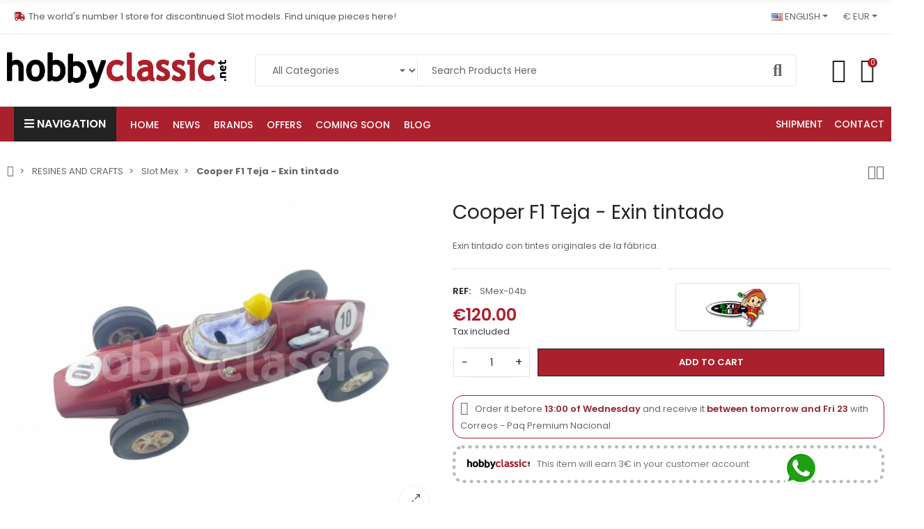

--- FILE ---
content_type: text/html; charset=utf-8
request_url: https://hobbyclassic.net/en/producto/3423-cooper-f1-teja-exin-tintado
body_size: 51429
content:
<!doctype html>
<html lang="en">

  <head>
    
      
  <meta charset="utf-8">


  <meta http-equiv="x-ua-compatible" content="ie=edge">



  <title>Cooper F1 Teja - Exin tintado | Slot Mex</title>
  
    
  
  <meta name="description" content="Exin tintado con tintes originales de la fábrica.">
        <link rel="canonical" href="https://hobbyclassic.net/en/producto/3423-cooper-f1-teja-exin-tintado">
    
          <link rel="alternate" href="https://hobbyclassic.net/producto/3423-cooper-f1-teja-exin-tintado" hreflang="es">
          <link rel="alternate" href="https://hobbyclassic.net/ca/producto/3423-cooper-f1-teja-exin-tintado" hreflang="ca-es">
          <link rel="alternate" href="https://hobbyclassic.net/en/producto/3423-cooper-f1-teja-exin-tintado" hreflang="en-US">
          <link rel="alternate" href="https://hobbyclassic.net/fr/producto/3423-cooper-f1-teja-exin-tintado" hreflang="fr-FR">
          <link rel="alternate" href="https://hobbyclassic.net/de/producto/3423-cooper-f1-teja-exin-tintado" hreflang="de-de">
      
  
  
    <script type="application/ld+json">
  {
    "@context": "https://schema.org",
    "@type": "Organization",
    "name" : "HobbyClassic",
    "url" : "https://hobbyclassic.net/en/"
         ,"logo": {
        "@type": "ImageObject",
        "url":"https://hobbycdn.b-cdn.net/img/logo-1766509269.jpg"
      }
      }
</script>

<script type="application/ld+json">
  {
    "@context": "https://schema.org",
    "@type": "WebPage",
    "isPartOf": {
      "@type": "WebSite",
      "url":  "https://hobbyclassic.net/en/",
      "name": "HobbyClassic"
    },
    "name": "Cooper F1 Teja - Exin tintado | Slot Mex",
    "url":  "https://hobbyclassic.net/en/producto/3423-cooper-f1-teja-exin-tintado"
  }
</script>


  <script type="application/ld+json">
    {
      "@context": "https://schema.org",
      "@type": "BreadcrumbList",
      "itemListElement": [
                  {
            "@type": "ListItem",
            "position": 1,
            "name": "Home",
            "item": "https://hobbyclassic.net/en/"
          },                  {
            "@type": "ListItem",
            "position": 2,
            "name": "RESINES AND CRAFTS",
            "item": "https://hobbyclassic.net/en/tienda/24-resines-and-crafts"
          },                  {
            "@type": "ListItem",
            "position": 3,
            "name": "Slot Mex",
            "item": "https://hobbyclassic.net/en/tienda/80-slot-mex"
          },                  {
            "@type": "ListItem",
            "position": 4,
            "name": "Cooper F1 Teja - Exin tintado",
            "item": "https://hobbyclassic.net/en/producto/3423-cooper-f1-teja-exin-tintado"
          }              ]
    }
  </script>
  
  
  
      <script type="application/ld+json">
  {
    "@context": "https://schema.org/",
    "@type": "Product",
    "name": "Cooper F1 Teja - Exin tintado",
    "description": "Exin tintado con tintes originales de la fábrica.",
    "category": "Slot Mex",
    "image" :"https://hobbycdn.b-cdn.net/7657-home_default/cooper-f1-teja-exin-tintado.jpg",    "sku": "SMex-04b",
    "mpn": "SMex-04b"
        ,
    "brand": {
      "@type": "Brand",
      "name": "Slot Mex"
    }
                    ,
    "weight": {
        "@context": "https://schema.org",
        "@type": "QuantitativeValue",
        "value": "0.400000",
        "unitCode": "kg"
    }
        ,
    "offers": {
      "@type": "Offer",
      "priceCurrency": "EUR",
      "name": "Cooper F1 Teja - Exin tintado",
      "price": "120",
      "url": "https://hobbyclassic.net/en/producto/3423-cooper-f1-teja-exin-tintado",
      "priceValidUntil": "2026-02-05",
              "image": ["https://hobbycdn.b-cdn.net/7657-large_default/cooper-f1-teja-exin-tintado.jpg","https://hobbycdn.b-cdn.net/7658-large_default/cooper-f1-teja-exin-tintado.jpg","https://hobbycdn.b-cdn.net/7659-large_default/cooper-f1-teja-exin-tintado.jpg"],
            "sku": "SMex-04b",
      "mpn": "SMex-04b",
                        "availability": "https://schema.org/InStock",
      "seller": {
        "@type": "Organization",
        "name": "HobbyClassic"
      }
    }
      }
</script>
  
  
    
  

  
    <meta property="og:title" content="Cooper F1 Teja - Exin tintado | Slot Mex" />
    <meta property="og:description" content="Exin tintado con tintes originales de la fábrica." />
    <meta property="og:url" content="https://hobbyclassic.net/en/producto/3423-cooper-f1-teja-exin-tintado" />
    <meta property="og:site_name" content="HobbyClassic" />
        



  <meta name="viewport" content="width=device-width, initial-scale=1, shrink-to-fit=no">



  <link rel="icon" type="image/vnd.microsoft.icon" href="https://hobbycdn.b-cdn.net/img/favicon.ico?1768814018">
  <link rel="shortcut icon" type="image/x-icon" href="https://hobbycdn.b-cdn.net/img/favicon.ico?1768814018">


<link rel="dns-prefetch" href="https://hobbyclassic.net" />
<link rel="preconnect" href="https://hobbyclassic.net" crossorigin />


  <link rel="preconnect" href="https://fonts.googleapis.com">
  <link rel="preconnect" href="https://fonts.gstatic.com" crossorigin>
  
      <link href="//fonts.googleapis.com/css?family=Poppins:300,400,500,600,700&amp;display=swap" rel="stylesheet">
    


  <link rel="stylesheet" href="https://hobbycdn.b-cdn.net/themes/PRS028/assets/cache/theme-9977e9146.css" type="text/css" media="all">


  <script type="text/javascript">var PS_REWRITING_SETTINGS = 1;var ajaxTdElementor = {"ajax":"\/\/hobbyclassic.net\/en\/module\/tdelementor\/ajax","contact":"\/\/hobbyclassic.net\/en\/module\/tdelementor\/contact","contact_token":"b9beb46d52c8635e7083c621fb85b028","subscription":"\/\/hobbyclassic.net\/en\/module\/tdelementor\/subscription","languages":{"1":"https:\/\/hobbyclassic.net\/producto\/3423-cooper-f1-teja-exin-tintado","2":"https:\/\/hobbyclassic.net\/ca\/producto\/3423-cooper-f1-teja-exin-tintado","3":"https:\/\/hobbyclassic.net\/en\/producto\/3423-cooper-f1-teja-exin-tintado","4":"https:\/\/hobbyclassic.net\/fr\/producto\/3423-cooper-f1-teja-exin-tintado","5":"https:\/\/hobbyclassic.net\/de\/producto\/3423-cooper-f1-teja-exin-tintado","length":5},"currencies":{"1":"https:\/\/hobbyclassic.net\/en\/producto\/3423-cooper-f1-teja-exin-tintado?SubmitCurrency=1&id_currency=1","2":"https:\/\/hobbyclassic.net\/en\/producto\/3423-cooper-f1-teja-exin-tintado?SubmitCurrency=1&id_currency=2","length":2}};var bitmegamenu = {"containerSelector":".header-nav > .container"};var cart_url = "https:\/\/hobbyclassic.net\/en\/cart?action=show";var confirmDeleteProductsOtherSeller = "In your cart there are productos of other seller. Are you sure you want to add this product and delete the products you have in your cart?";var confirm_controller_url = "https:\/\/hobbyclassic.net\/en\/module\/jmarketplace\/cartshipping";var ed_ajax_delay = "0";var prestashop = {"cart":{"products":[],"totals":{"total":{"type":"total","label":"Total","amount":0,"value":"\u20ac0.00"},"total_including_tax":{"type":"total","label":"Total (tax incl.)","amount":0,"value":"\u20ac0.00"},"total_excluding_tax":{"type":"total","label":"Total (tax excl.)","amount":0,"value":"\u20ac0.00"}},"subtotals":{"products":{"type":"products","label":"Subtotal","amount":0,"value":"\u20ac0.00"},"discounts":null,"shipping":{"type":"shipping","label":"Shipping","amount":0,"value":""},"tax":null},"products_count":0,"summary_string":"0 items","vouchers":{"allowed":1,"added":[]},"discounts":[],"minimalPurchase":0,"minimalPurchaseRequired":""},"currency":{"id":1,"name":"Euro","iso_code":"EUR","iso_code_num":"978","sign":"\u20ac"},"customer":{"lastname":null,"firstname":null,"email":null,"birthday":null,"newsletter":null,"newsletter_date_add":null,"optin":null,"website":null,"company":null,"siret":null,"ape":null,"is_logged":false,"gender":{"type":null,"name":null},"addresses":[]},"country":{"id_zone":13,"id_currency":0,"call_prefix":34,"iso_code":"ES","active":"1","contains_states":"1","need_identification_number":"0","need_zip_code":"1","zip_code_format":"NNNNN","display_tax_label":"1","name":"Espa\u00f1a (Pen\u00ednsula y baleares)","id":6},"language":{"name":"English","iso_code":"en","locale":"en-US","language_code":"en-US","active":"1","is_rtl":"0","date_format_lite":"Y-m-d","date_format_full":"Y-m-d H:i:s","id":3},"page":{"title":"","canonical":"https:\/\/hobbyclassic.net\/en\/producto\/3423-cooper-f1-teja-exin-tintado","meta":{"title":"Cooper F1 Teja - Exin tintado | Slot Mex","description":"Exin tintado con tintes originales de la f\u00e1brica.","robots":"index"},"page_name":"product","body_classes":{"lang-en":true,"lang-rtl":false,"country-ES":true,"currency-EUR":true,"layout-full-width":true,"page-product":true,"tax-display-enabled":true,"page-customer-account":false,"product-id-3423":true,"product-Cooper F1 Teja - Exin tintado":true,"product-id-category-80":true,"product-id-manufacturer-73":true,"product-id-supplier-0":true,"product-available-for-order":true},"admin_notifications":[],"password-policy":{"feedbacks":{"0":"Very weak","1":"Weak","2":"Average","3":"Strong","4":"Very strong","Straight rows of keys are easy to guess":"Straight rows of keys are easy to guess","Short keyboard patterns are easy to guess":"Short keyboard patterns are easy to guess","Use a longer keyboard pattern with more turns":"Use a longer keyboard pattern with more turns","Repeats like \"aaa\" are easy to guess":"Repeats like \"aaa\" are easy to guess","Repeats like \"abcabcabc\" are only slightly harder to guess than \"abc\"":"Repeats like \"abcabcabc\" are only slightly harder to guess than \"abc\"","Sequences like abc or 6543 are easy to guess":"Sequences like \"abc\" or \"6543\" are easy to guess","Recent years are easy to guess":"Recent years are easy to guess","Dates are often easy to guess":"Dates are often easy to guess","This is a top-10 common password":"This is a top-10 common password","This is a top-100 common password":"This is a top-100 common password","This is a very common password":"This is a very common password","This is similar to a commonly used password":"This is similar to a commonly used password","A word by itself is easy to guess":"A word by itself is easy to guess","Names and surnames by themselves are easy to guess":"Names and surnames by themselves are easy to guess","Common names and surnames are easy to guess":"Common names and surnames are easy to guess","Use a few words, avoid common phrases":"Use a few words, avoid common phrases","No need for symbols, digits, or uppercase letters":"No need for symbols, digits, or uppercase letters","Avoid repeated words and characters":"Avoid repeated words and characters","Avoid sequences":"Avoid sequences","Avoid recent years":"Avoid recent years","Avoid years that are associated with you":"Avoid years that are associated with you","Avoid dates and years that are associated with you":"Avoid dates and years that are associated with you","Capitalization doesn't help very much":"Capitalization doesn't help very much","All-uppercase is almost as easy to guess as all-lowercase":"All-uppercase is almost as easy to guess as all-lowercase","Reversed words aren't much harder to guess":"Reversed words aren't much harder to guess","Predictable substitutions like '@' instead of 'a' don't help very much":"Predictable substitutions like \"@\" instead of \"a\" don't help very much","Add another word or two. Uncommon words are better.":"Add another word or two. Uncommon words are better."}}},"shop":{"name":"HobbyClassic","logo":"https:\/\/hobbycdn.b-cdn.net\/img\/logo-1766509269.jpg","stores_icon":"https:\/\/hobbycdn.b-cdn.net\/img\/logo_stores.png","favicon":"https:\/\/hobbycdn.b-cdn.net\/img\/favicon.ico"},"core_js_public_path":"\/themes\/","urls":{"base_url":"https:\/\/hobbyclassic.net\/","current_url":"https:\/\/hobbyclassic.net\/en\/producto\/3423-cooper-f1-teja-exin-tintado","shop_domain_url":"https:\/\/hobbyclassic.net","img_ps_url":"https:\/\/hobbycdn.b-cdn.net\/img\/","img_cat_url":"https:\/\/hobbycdn.b-cdn.net\/img\/c\/","img_lang_url":"https:\/\/hobbycdn.b-cdn.net\/img\/l\/","img_prod_url":"https:\/\/hobbycdn.b-cdn.net\/img\/p\/","img_manu_url":"https:\/\/hobbycdn.b-cdn.net\/img\/m\/","img_sup_url":"https:\/\/hobbycdn.b-cdn.net\/img\/su\/","img_ship_url":"https:\/\/hobbycdn.b-cdn.net\/img\/s\/","img_store_url":"https:\/\/hobbycdn.b-cdn.net\/img\/st\/","img_col_url":"https:\/\/hobbycdn.b-cdn.net\/img\/co\/","img_url":"https:\/\/hobbycdn.b-cdn.net\/themes\/PRS028\/assets\/img\/","css_url":"https:\/\/hobbycdn.b-cdn.net\/themes\/PRS028\/assets\/css\/","js_url":"https:\/\/hobbycdn.b-cdn.net\/themes\/PRS028\/assets\/js\/","pic_url":"https:\/\/hobbycdn.b-cdn.net\/upload\/","theme_assets":"https:\/\/hobbycdn.b-cdn.net\/themes\/PRS028\/assets\/","theme_dir":"https:\/\/hobbycdn.b-cdn.net\/themes\/PRS028\/","pages":{"address":"https:\/\/hobbyclassic.net\/en\/address","addresses":"https:\/\/hobbyclassic.net\/en\/addresses","authentication":"https:\/\/hobbyclassic.net\/en\/login","manufacturer":"https:\/\/hobbyclassic.net\/en\/brands","cart":"https:\/\/hobbyclassic.net\/en\/cart","category":"https:\/\/hobbyclassic.net\/en\/?controller=category","cms":"https:\/\/hobbyclassic.net\/en\/?controller=cms","contact":"https:\/\/hobbyclassic.net\/en\/contact-us","discount":"https:\/\/hobbyclassic.net\/en\/discount","guest_tracking":"https:\/\/hobbyclassic.net\/en\/guest-tracking","history":"https:\/\/hobbyclassic.net\/en\/order-history","identity":"https:\/\/hobbyclassic.net\/en\/identity","index":"https:\/\/hobbyclassic.net\/en\/","my_account":"https:\/\/hobbyclassic.net\/en\/my-account","order_confirmation":"https:\/\/hobbyclassic.net\/en\/order-confirmation","order_detail":"https:\/\/hobbyclassic.net\/en\/?controller=order-detail","order_follow":"https:\/\/hobbyclassic.net\/en\/order-follow","order":"https:\/\/hobbyclassic.net\/en\/order","order_return":"https:\/\/hobbyclassic.net\/en\/?controller=order-return","order_slip":"https:\/\/hobbyclassic.net\/en\/credit-slip","pagenotfound":"https:\/\/hobbyclassic.net\/en\/page-not-found","password":"https:\/\/hobbyclassic.net\/en\/password-recovery","pdf_invoice":"https:\/\/hobbyclassic.net\/en\/?controller=pdf-invoice","pdf_order_return":"https:\/\/hobbyclassic.net\/en\/?controller=pdf-order-return","pdf_order_slip":"https:\/\/hobbyclassic.net\/en\/?controller=pdf-order-slip","prices_drop":"https:\/\/hobbyclassic.net\/en\/prices-drop","product":"https:\/\/hobbyclassic.net\/en\/?controller=product","registration":"https:\/\/hobbyclassic.net\/en\/?controller=registration","search":"https:\/\/hobbyclassic.net\/en\/search","sitemap":"https:\/\/hobbyclassic.net\/en\/sitemap","stores":"https:\/\/hobbyclassic.net\/en\/stores","supplier":"https:\/\/hobbyclassic.net\/en\/supplier","new_products":"https:\/\/hobbyclassic.net\/en\/new-products","brands":"https:\/\/hobbyclassic.net\/en\/brands","register":"https:\/\/hobbyclassic.net\/en\/?controller=registration","order_login":"https:\/\/hobbyclassic.net\/en\/order?login=1"},"alternative_langs":{"es":"https:\/\/hobbyclassic.net\/producto\/3423-cooper-f1-teja-exin-tintado","ca-es":"https:\/\/hobbyclassic.net\/ca\/producto\/3423-cooper-f1-teja-exin-tintado","en-US":"https:\/\/hobbyclassic.net\/en\/producto\/3423-cooper-f1-teja-exin-tintado","fr-FR":"https:\/\/hobbyclassic.net\/fr\/producto\/3423-cooper-f1-teja-exin-tintado","de-de":"https:\/\/hobbyclassic.net\/de\/producto\/3423-cooper-f1-teja-exin-tintado"},"actions":{"logout":"https:\/\/hobbyclassic.net\/en\/?mylogout="},"no_picture_image":{"bySize":{"tdmanufacturer_default":{"url":"https:\/\/hobbycdn.b-cdn.net\/img\/p\/en-default-tdmanufacturer_default.jpg","width":170,"height":60},"small_default":{"url":"https:\/\/hobbycdn.b-cdn.net\/img\/p\/en-default-small_default.jpg","width":128,"height":96},"cart_default":{"url":"https:\/\/hobbycdn.b-cdn.net\/img\/p\/en-default-cart_default.jpg","width":128,"height":96},"stores_default":{"url":"https:\/\/hobbycdn.b-cdn.net\/img\/p\/en-default-stores_default.jpg","width":170,"height":220},"home_default":{"url":"https:\/\/hobbycdn.b-cdn.net\/img\/p\/en-default-home_default.jpg","width":384,"height":288},"category_default":{"url":"https:\/\/hobbycdn.b-cdn.net\/img\/p\/en-default-category_default.jpg","width":970,"height":200},"medium_default":{"url":"https:\/\/hobbycdn.b-cdn.net\/img\/p\/en-default-medium_default.jpg","width":640,"height":480},"large_default":{"url":"https:\/\/hobbycdn.b-cdn.net\/img\/p\/en-default-large_default.jpg","width":1024,"height":768}},"small":{"url":"https:\/\/hobbycdn.b-cdn.net\/img\/p\/en-default-tdmanufacturer_default.jpg","width":170,"height":60},"medium":{"url":"https:\/\/hobbycdn.b-cdn.net\/img\/p\/en-default-home_default.jpg","width":384,"height":288},"large":{"url":"https:\/\/hobbycdn.b-cdn.net\/img\/p\/en-default-large_default.jpg","width":1024,"height":768},"legend":""},"loyaltyeditpoints_ajax_controller":"https:\/\/hobbyclassic.net\/en\/module\/loyaltyeditpoints\/ajax"},"configuration":{"display_taxes_label":"1","display_prices_tax_incl":true,"is_catalog":false,"show_prices":true,"opt_in":{"partner":true},"quantity_discount":{"type":"discount","label":"Unit discount"},"voucher_enabled":1,"return_enabled":0},"field_required":[],"breadcrumb":{"links":[{"title":"Home","url":"https:\/\/hobbyclassic.net\/en\/"},{"title":"RESINES AND CRAFTS","url":"https:\/\/hobbyclassic.net\/en\/tienda\/24-resines-and-crafts"},{"title":"Slot Mex","url":"https:\/\/hobbyclassic.net\/en\/tienda\/80-slot-mex"},{"title":"Cooper F1 Teja - Exin tintado","url":"https:\/\/hobbyclassic.net\/en\/producto\/3423-cooper-f1-teja-exin-tintado"}],"count":4},"link":{"protocol_link":"https:\/\/","protocol_content":"https:\/\/"},"time":1768961096,"static_token":"2482e18ab0ab3cb69586fca5bbc5cc5b","token":"f08066840f6a931f33d2dc4eb94b395f","debug":false};var prestashopFacebookAjaxController = "https:\/\/hobbyclassic.net\/en\/module\/ps_facebook\/Ajax";var psemailsubscription_subscription = "https:\/\/hobbyclassic.net\/en\/module\/ps_emailsubscription\/subscription";var psr_icon_color = "#F19D76";var tdSearch = {"noProducts":"No Products found!","count":"10","search_string":false,"current_category_id":0};var tdShoppingCart = {"isAjax":true,"ajax":"\/\/hobbyclassic.net\/en\/module\/tdshoppingcart\/ajax","afterAdd":"sidecart"};var tdfreeshipping_ajax = "https:\/\/hobbyclassic.net\/en\/module\/tdfreeshipping\/ajax";var tdthreesixty = {"speed":"100"};var themeOpt = {"g_preloader":"prenone","g_bttop":"1","pp_zoom":"0","tip_toggle":"1","infiniteScroll":"default","h_layout":false,"sh_type":"always"};</script>


  <style id="elementor-global">.elementor-widget-heading.elementor-widget-heading .elementor-heading-title{color:#6ec1e4;}.elementor-widget-image .widget-image-caption{color:#7a7a7a;}.elementor-widget-text-editor{color:#7a7a7a;}.elementor-widget-text-editor a, .elementor-widget-text-editor p{color:inherit;}.elementor-widget-text-editor.elementor-drop-cap-view-stacked .elementor-drop-cap{background-color:#6ec1e4;}.elementor-widget-text-editor.elementor-drop-cap-view-framed .elementor-drop-cap, .elementor-widget-text-editor.elementor-drop-cap-view-default .elementor-drop-cap{color:#6ec1e4;border-color:#6ec1e4;}.elementor-widget-button a.elementor-button, .elementor-widget-button .elementor-button{background-color:#61ce70;}.elementor-widget-divider .elementor-divider-separator{border-top-color:#7a7a7a;}.elementor-widget-image-box .elementor-image-box-content .elementor-image-box-title{color:#6ec1e4;}.elementor-widget-image-box .elementor-image-box-content .elementor-image-box-description{color:#7a7a7a;}.elementor-widget-icon.elementor-view-stacked .elementor-icon{background-color:#6ec1e4;}.elementor-widget-icon.elementor-view-framed .elementor-icon, .elementor-widget-icon.elementor-view-default .elementor-icon{color:#6ec1e4;border-color:#6ec1e4;}.elementor-widget-icon.elementor-view-framed .elementor-icon, .elementor-widget-icon.elementor-view-default .elementor-icon svg{fill:#6ec1e4;color:#6ec1e4;}.elementor-widget-icon-box.elementor-view-stacked .elementor-icon{background-color:#6ec1e4;}.elementor-widget-icon-box.elementor-view-framed .elementor-icon, .elementor-widget-icon-box.elementor-view-default .elementor-icon{fill:#6ec1e4;color:#6ec1e4;border-color:#6ec1e4;}.elementor-widget-icon-box .elementor-icon-box-content .elementor-icon-box-title{color:#6ec1e4;}.elementor-widget-icon-box .elementor-icon-box-content .elementor-icon-box-description{color:#7a7a7a;}.elementor-widget-star-rating .elementor-star-rating__title{color:#7a7a7a;}.elementor-widget-icon-list .elementor-icon-list-item:not(:last-child):after{border-color:#7a7a7a;}.elementor-widget-icon-list .elementor-icon-list-icon i{color:#6ec1e4;}.elementor-widget-icon-list .elementor-icon-list-icon svg{fill:#6ec1e4;color:#6ec1e4;}.elementor-widget-icon-list .elementor-icon-list-text{color:#54595f;}.elementor-widget-counter .elementor-counter-number-wrapper{color:#6ec1e4;}.elementor-widget-counter .elementor-counter-title{color:#54595f;}.elementor-widget-progress .elementor-progress-wrapper .elementor-progress-bar{background-color:#6ec1e4;}.elementor-widget-progress .elementor-title{color:#6ec1e4;}.elementor-widget-testimonial .elementor-testimonial-content{color:#7a7a7a;}.elementor-widget-testimonial .elementor-testimonial-name{color:#6ec1e4;}.elementor-widget-testimonial .elementor-testimonial-job{color:#54595f;}.elementor-widget-tabs .elementor-tab-title{color:#6ec1e4;}.elementor-widget-tabs .elementor-tab-title.elementor-active{color:#61ce70;}.elementor-widget-tabs .elementor-tab-content{color:#7a7a7a;}.elementor-widget-accordion .elementor-accordion .elementor-tab-title{color:#6ec1e4;}.elementor-widget-accordion .elementor-accordion .elementor-tab-title.elementor-active{color:#61ce70;}.elementor-widget-accordion .elementor-accordion .elementor-tab-content{color:#7a7a7a;}.elementor-widget-toggle .elementor-toggle .elementor-tab-title{color:#6ec1e4;}.elementor-widget-toggle .elementor-toggle .elementor-tab-title.elementor-active{color:#61ce70;}.elementor-widget-toggle .elementor-toggle .elementor-tab-content{color:#7a7a7a;}.elementor-widget-call-to-action .elementor-ribbon-inner{background-color:#61ce70;}.elementor-widget-footer-links .footer_block .title_block:first-child:after{border-color:#7a7a7a;}.elementor-widget-footer-links .elementor-icon-list-item:not(:last-child):after{border-color:#7a7a7a;}.elementor-widget-footer-links .elementor-icon-list-icon i{color:#6ec1e4;}.elementor-widget-footer-links .elementor-icon-list-icon svg{fill:#6ec1e4;}.elementor-widget-footer-links .elementor-icon-list-text{color:#54595f;}</style>
            <script type="text/javascript">
                var elementorFrontendConfig = {"environmentMode":{"edit":false,"wpPreview":false},"is_rtl":false,"breakpoints":{"xs":0,"sm":480,"md":768,"lg":1025,"xl":1440,"xxl":1600},"version":"1.0.6","urls":{"assets":"https:\/\/hobbyclassic.net\/modules\/tdelementor\/assets\/"},"settings":{"general":{"elementor_global_image_lightbox":"yes","elementor_enable_lightbox_in_editor":"yes"}}};
            </script>
<script type="text/javascript">
    var ed_refresh_delay = 0;
    var ed_hour = 'hours';
    var ed_minute = 'minutes';
    var ed_hours = 'hours';
    var ed_minutes = 'minutes';
    var ed_and = 'and';
    var ed_refresh = 'Picking time limit reached please refresh your browser to see your new estimated delivery.';
    /*var ed_has_combi = ; */
    var ed_placement = 0;
    var ed_custom_sel = unescapeHTML('');
    var ed_custom_ins = '2';
    var ed_sm = 1;
    var ed_in_modal = 0;
    var front_ajax_url = 'https://hobbyclassic.net/en/module/estimateddelivery/AjaxRefresh?token=c686939a007db0c95cadf394a86868cb&ajax=1';     var front_ajax_cart_url = 'https://hobbyclassic.net/en/module/estimateddelivery/AjaxCart?token=c686939a007db0c95cadf394a86868cb&amp;ajax=1';
    var ps_version = '17';
    var ed_display_option = 1;


    function unescapeHTML(html) {
        var doc = new DOMParser().parseFromString(html, 'text/html');
        return doc.documentElement.textContent;
    }
</script>
<style>
    .alert-loyalty {
        background-color: #fff6ca;
        border-color: #f8d100;
        color: #777777;
    }

    </style>

<script type="text/javascript">
    
</script>

<style>
    .alert.alert-loyalty{
  background:white;
  border:5px dotted #bbb;
  border-radius:15px;}

  .alert-loyalty img {
    width: 95px !important;
}


.alert-loyalty .container{
  padding-left:0px;
}
</style>



    
  <meta property="og:type" content="product">
      <meta property="og:image" content="https://hobbycdn.b-cdn.net/7657-large_default/cooper-f1-teja-exin-tintado.jpg">
  
      <meta property="product:pretax_price:amount" content="99.173554">
    <meta property="product:pretax_price:currency" content="EUR">
    <meta property="product:price:amount" content="120">
    <meta property="product:price:currency" content="EUR">
      <meta property="product:weight:value" content="0.400000">
  <meta property="product:weight:units" content="kg">
  
  </head>

  <body id="product" class="lang-en country-es currency-eur layout-full-width page-product tax-display-enabled product-id-3423 product-cooper-f1-teja-exin-tintado product-id-category-80 product-id-manufacturer-73 product-id-supplier-0 product-available-for-order cart-is-empty">

    
      
    

    
          

    
      <svg style="display: none;">
	<symbol id="pp_facebook" viewBox="0 0 96.124 96.123">
		<path d="M72.089,0.02L59.624,0C45.62,0,36.57,9.285,36.57,23.656v10.907H24.037c-1.083,0-1.96,0.878-1.96,1.961v15.803
		c0,1.083,0.878,1.96,1.96,1.96h12.533v39.876c0,1.083,0.877,1.96,1.96,1.96h16.352c1.083,0,1.96-0.878,1.96-1.96V54.287h14.654
		c1.083,0,1.96-0.877,1.96-1.96l0.006-15.803c0-0.52-0.207-1.018-0.574-1.386c-0.367-0.368-0.867-0.575-1.387-0.575H56.842v-9.246
		c0-4.444,1.059-6.7,6.848-6.7l8.397-0.003c1.082,0,1.959-0.878,1.959-1.96V1.98C74.046,0.899,73.17,0.022,72.089,0.02z"/>
	</symbol>
	<symbol id="pp_twitter" viewBox="0 0 512 512">
		<path d="M512,97.248c-19.04,8.352-39.328,13.888-60.48,16.576c21.76-12.992,38.368-33.408,46.176-58.016
		c-20.288,12.096-42.688,20.64-66.56,25.408C411.872,60.704,384.416,48,354.464,48c-58.112,0-104.896,47.168-104.896,104.992
		c0,8.32,0.704,16.32,2.432,23.936c-87.264-4.256-164.48-46.08-216.352-109.792c-9.056,15.712-14.368,33.696-14.368,53.056
		c0,36.352,18.72,68.576,46.624,87.232c-16.864-0.32-33.408-5.216-47.424-12.928c0,0.32,0,0.736,0,1.152
		c0,51.008,36.384,93.376,84.096,103.136c-8.544,2.336-17.856,3.456-27.52,3.456c-6.72,0-13.504-0.384-19.872-1.792
		c13.6,41.568,52.192,72.128,98.08,73.12c-35.712,27.936-81.056,44.768-130.144,44.768c-8.608,0-16.864-0.384-25.12-1.44
		C46.496,446.88,101.6,464,161.024,464c193.152,0,298.752-160,298.752-298.688c0-4.64-0.16-9.12-0.384-13.568
		C480.224,136.96,497.728,118.496,512,97.248z"/>
	</symbol>
	<symbol id="pp_rss" viewBox="0 0 402.041 402.04">
		<path d="M54.816,292.382c-15.229,0-28.169,5.331-38.831,15.988C5.33,319.026,0,331.969,0,347.197
		c0,15.232,5.325,28.172,15.985,38.828c10.662,10.657,23.606,15.988,38.831,15.988c15.227,0,28.168-5.331,38.828-15.988
		c10.656-10.656,15.986-23.596,15.986-38.828c0-15.229-5.33-28.171-15.986-38.827C82.987,297.713,70.046,292.382,54.816,292.382z"
		/>
		<path d="M181.01,221.002c-21.51-21.698-46.158-38.97-73.948-51.816c-27.79-12.85-56.914-20.511-87.366-22.985h-1.425
		c-4.949,0-9.042,1.619-12.275,4.854C1.997,154.477,0,158.953,0,164.472v38.543c0,4.757,1.569,8.85,4.708,12.279
		c3.14,3.429,7.089,5.332,11.848,5.708c43.586,4.189,80.845,21.752,111.773,52.678c30.93,30.926,48.49,68.187,52.677,111.771
		c0.382,4.764,2.284,8.712,5.712,11.847c3.427,3.148,7.517,4.72,12.275,4.72h38.545c5.517,0,9.989-1.995,13.415-5.996
		c3.621-3.812,5.236-8.381,4.863-13.709c-2.478-30.447-10.14-59.573-22.987-87.361C219.983,267.16,202.708,242.514,181.01,221.002z
		"/>
		<path d="M367.728,239.701c-20.365-45.585-48.345-86.078-83.936-121.482c-35.405-35.594-75.896-63.572-121.485-83.939
		C116.723,13.917,68.996,2.494,19.126,0.02h-0.855c-4.949,0-9.136,1.713-12.563,5.14C1.903,8.583,0,12.964,0,18.294v40.825
		c0,4.76,1.667,8.897,4.996,12.419c3.33,3.523,7.373,5.376,12.132,5.57c40.924,2.478,79.799,12.188,116.63,29.127
		c36.83,16.94,68.806,38.972,95.93,66.09c27.118,27.123,49.149,59.101,66.089,95.931c16.94,36.836,26.557,75.705,28.839,116.627
		c0.195,4.764,2.046,8.809,5.564,12.139c3.524,3.329,7.762,4.999,12.71,4.999h40.823c5.331,0,9.701-1.902,13.134-5.715
		c3.809-3.806,5.517-8.274,5.144-13.415C399.52,333.017,388.093,285.291,367.728,239.701z"/>
	</symbol>
	<symbol id="pp_youtube" viewBox="0 0 512 512">
		<path d="M490.24,113.92c-13.888-24.704-28.96-29.248-59.648-30.976C399.936,80.864,322.848,80,256.064,80
		c-66.912,0-144.032,0.864-174.656,2.912c-30.624,1.76-45.728,6.272-59.744,31.008C7.36,138.592,0,181.088,0,255.904
		C0,255.968,0,256,0,256c0,0.064,0,0.096,0,0.096v0.064c0,74.496,7.36,117.312,21.664,141.728
		c14.016,24.704,29.088,29.184,59.712,31.264C112.032,430.944,189.152,432,256.064,432c66.784,0,143.872-1.056,174.56-2.816
		c30.688-2.08,45.76-6.56,59.648-31.264C504.704,373.504,512,330.688,512,256.192c0,0,0-0.096,0-0.16c0,0,0-0.064,0-0.096
		C512,181.088,504.704,138.592,490.24,113.92z M192,352V160l160,96L192,352z"/>
	</symbol>
	<symbol id="pp_vimeo" viewBox="0 0 438.536 438.536">
		<path d="M414.41,24.123C398.333,8.042,378.963,0,356.315,0H82.228C59.58,0,40.21,8.042,24.126,24.123
		C8.045,40.207,0.003,59.576,0.003,82.225v274.084c0,22.647,8.042,42.018,24.123,58.102c16.084,16.084,35.454,24.126,58.102,24.126
		h274.084c22.648,0,42.018-8.042,58.095-24.126c16.084-16.084,24.126-35.454,24.126-58.102V82.225
		C438.532,59.576,430.49,40.204,414.41,24.123z M358.033,145.319c-2.673,13.894-10.52,35.454-23.562,64.665
		c-13.045,29.218-29.455,57.054-49.252,83.511c-22.654,30.453-46.445,53.009-71.374,67.673c-6.473,3.99-13.706,6.995-21.698,8.99
		c-7.994,1.995-16.086,1.852-24.269-0.432c-11.613-4.948-21.414-16.847-29.408-35.689c-3.997-9.712-9.423-28.459-16.274-56.246
		c-6.85-26.837-11.897-44.633-15.131-53.387c-0.95-2.477-2.141-6.332-3.567-11.564c-1.429-5.236-2.856-9.801-4.281-13.706
		c-1.427-3.903-3.186-7.564-5.282-10.992c-3.234-5.52-7.183-8.373-11.847-8.566c-4.661-0.188-10.185,0.81-16.558,2.996
		c-6.374,2.19-11.56,2.993-15.559,2.426c-2.281-0.38-4.327-2.283-6.136-5.709c-1.809-3.422-4.237-5.896-7.283-7.421v-1.999
		c7.613-5.333,19.271-15.037,34.973-29.127c15.703-14.085,28.693-24.172,38.971-30.262c13.324-7.804,25.41-10.185,36.26-7.139
		c5.137,1.524,9.945,5.33,14.416,11.42c4.471,6.091,7.85,12.658,10.135,19.701c2.096,6.66,5.33,22.266,9.707,46.822
		c0.572,3.805,1.384,10.61,2.428,20.411c1.045,9.803,1.999,17.795,2.853,23.982c0.855,6.188,2.664,13.135,5.426,20.838
		c2.756,7.713,6.324,13.853,10.704,18.421c8.186,8.754,16.464,10.089,24.838,3.997c5.332-3.997,12.088-13.421,20.273-28.26
		c8.945-17.316,13.894-30.928,14.839-40.825c1.334-14.465-1.191-23.885-7.563-28.265c-6.372-4.377-17.173-5.902-32.401-4.57
		c3.046-9.326,7.283-18.03,12.703-26.122c5.428-8.086,11.088-14.753,16.988-19.984c5.91-5.236,12.049-9.851,18.418-13.849
		c6.379-3.996,11.848-6.897,16.423-8.705c4.565-1.809,8.466-3,11.704-3.571c25.693-3.805,43.488,0.476,53.392,12.847
		C359.077,116.576,361.075,129.141,358.033,145.319z"/>
	</symbol>
	<symbol id="pp_instagram" viewBox="0 0 169.063 169.063">
		<path d="M122.406,0H46.654C20.929,0,0,20.93,0,46.655v75.752c0,25.726,20.929,46.655,46.654,46.655h75.752
		c25.727,0,46.656-20.93,46.656-46.655V46.655C169.063,20.93,148.133,0,122.406,0z M154.063,122.407
		c0,17.455-14.201,31.655-31.656,31.655H46.654C29.2,154.063,15,139.862,15,122.407V46.655C15,29.201,29.2,15,46.654,15h75.752
		c17.455,0,31.656,14.201,31.656,31.655V122.407z"/>
		<path d="M84.531,40.97c-24.021,0-43.563,19.542-43.563,43.563c0,24.02,19.542,43.561,43.563,43.561s43.563-19.541,43.563-43.561
		C128.094,60.512,108.552,40.97,84.531,40.97z M84.531,113.093c-15.749,0-28.563-12.812-28.563-28.561
		c0-15.75,12.813-28.563,28.563-28.563s28.563,12.813,28.563,28.563C113.094,100.281,100.28,113.093,84.531,113.093z"/>
		<path d="M129.921,28.251c-2.89,0-5.729,1.17-7.77,3.22c-2.051,2.04-3.23,4.88-3.23,7.78c0,2.891,1.18,5.73,3.23,7.78
		c2.04,2.04,4.88,3.22,7.77,3.22c2.9,0,5.73-1.18,7.78-3.22c2.05-2.05,3.22-4.89,3.22-7.78c0-2.9-1.17-5.74-3.22-7.78
		C135.661,29.421,132.821,28.251,129.921,28.251z"/>
	</symbol>
	<symbol id="pp_googleplus" viewBox="0 0 96.828 96.827">
		<path d="M62.617,0H39.525c-10.29,0-17.413,2.256-23.824,7.552c-5.042,4.35-8.051,10.672-8.051,16.912
		c0,9.614,7.33,19.831,20.913,19.831c1.306,0,2.752-0.134,4.028-0.253l-0.188,0.457c-0.546,1.308-1.063,2.542-1.063,4.468
		c0,3.75,1.809,6.063,3.558,8.298l0.22,0.283l-0.391,0.027c-5.609,0.384-16.049,1.1-23.675,5.787
		c-9.007,5.355-9.707,13.145-9.707,15.404c0,8.988,8.376,18.06,27.09,18.06c21.76,0,33.146-12.005,33.146-23.863
		c0.002-8.771-5.141-13.101-10.6-17.698l-4.605-3.582c-1.423-1.179-3.195-2.646-3.195-5.364c0-2.672,1.772-4.436,3.336-5.992
		l0.163-0.165c4.973-3.917,10.609-8.358,10.609-17.964c0-9.658-6.035-14.649-8.937-17.048h7.663c0.094,0,0.188-0.026,0.266-0.077
		l6.601-4.15c0.188-0.119,0.276-0.348,0.214-0.562C63.037,0.147,62.839,0,62.617,0z M34.614,91.535
		c-13.264,0-22.176-6.195-22.176-15.416c0-6.021,3.645-10.396,10.824-12.997c5.749-1.935,13.17-2.031,13.244-2.031
		c1.257,0,1.889,0,2.893,0.126c9.281,6.605,13.743,10.073,13.743,16.678C53.141,86.309,46.041,91.535,34.614,91.535z
		M34.489,40.756c-11.132,0-15.752-14.633-15.752-22.468c0-3.984,0.906-7.042,2.77-9.351c2.023-2.531,5.487-4.166,8.825-4.166
		c10.221,0,15.873,13.738,15.873,23.233c0,1.498,0,6.055-3.148,9.22C40.94,39.337,37.497,40.756,34.489,40.756z"/>
		<path d="M94.982,45.223H82.814V33.098c0-0.276-0.225-0.5-0.5-0.5H77.08c-0.276,0-0.5,0.224-0.5,0.5v12.125H64.473
		c-0.276,0-0.5,0.224-0.5,0.5v5.304c0,0.275,0.224,0.5,0.5,0.5H76.58V63.73c0,0.275,0.224,0.5,0.5,0.5h5.234
		c0.275,0,0.5-0.225,0.5-0.5V51.525h12.168c0.276,0,0.5-0.223,0.5-0.5v-5.302C95.482,45.446,95.259,45.223,94.982,45.223z"/>
	</symbol>
	<symbol id="pp_pinterest" viewBox="0 0 486.392 486.392">
		<path d="M430.149,135.248C416.865,39.125,321.076-9.818,218.873,1.642
		C138.071,10.701,57.512,76.03,54.168,169.447c-2.037,57.029,14.136,99.801,68.399,111.84
		c23.499-41.586-7.569-50.676-12.433-80.802C90.222,77.367,252.16-6.718,336.975,79.313c58.732,59.583,20.033,242.77-74.57,223.71
		c-90.621-18.179,44.383-164.005-27.937-192.611c-58.793-23.286-90.013,71.135-62.137,118.072
		c-16.355,80.711-51.557,156.709-37.3,257.909c46.207-33.561,61.802-97.734,74.57-164.704
		c23.225,14.136,35.659,28.758,65.268,31.038C384.064,361.207,445.136,243.713,430.149,135.248z"/>
	</symbol>
	<symbol id="pp_linkedin" viewBox="0 0 24 24">
		<path d="m23.994 24v-.001h.006v-8.802c0-4.306-.927-7.623-5.961-7.623-2.42 0-4.044 1.328-4.707 2.587h-.07v-2.185h-4.773v16.023h4.97v-7.934c0-2.089.396-4.109 2.983-4.109 2.549 0 2.587 2.384 2.587 4.243v7.801z"/>
		<path d="m.396 7.977h4.976v16.023h-4.976z"/>
		<path d="m2.882 0c-1.591 0-2.882 1.291-2.882 2.882s1.291 2.909 2.882 2.909 2.882-1.318 2.882-2.909c-.001-1.591-1.292-2.882-2.882-2.882z"/>
	</symbol>
	<symbol id="emptycart" viewBox="0 0 512 512">
		<path d="M273.067,315.733c0-14.114-11.486-25.6-25.6-25.6s-25.6,11.486-25.6,25.6c0,11.11,7.151,20.489,17.067,24.03V358.4     c0,47.053,38.281,85.333,85.333,85.333S409.6,405.453,409.6,358.4v-18.637c9.916-3.533,17.067-12.919,17.067-24.03     c0-14.114-11.486-25.6-25.6-25.6c-14.114,0-25.6,11.486-25.6,25.6c0,11.11,7.151,20.489,17.067,24.03V358.4     c0,37.641-30.626,68.267-68.267,68.267c-37.641,0-68.267-30.626-68.267-68.267v-18.637     C265.916,336.23,273.067,326.844,273.067,315.733z M401.067,307.2c4.702,0,8.533,3.831,8.533,8.533s-3.823,8.525-8.525,8.533     h-0.008h-0.009c-4.702-0.009-8.525-3.831-8.525-8.533S396.365,307.2,401.067,307.2z M247.475,324.267h-0.009h-0.009     c-4.702-0.009-8.525-3.831-8.525-8.533s3.831-8.533,8.533-8.533c4.702,0,8.533,3.831,8.533,8.533     S252.177,324.258,247.475,324.267z"/>
		<path d="M93.867,204.8c14.114,0,25.6-11.486,25.6-25.6c0-11.11-7.151-20.497-17.067-24.03v-35.703h145.067     c4.71,0,8.533-3.823,8.533-8.533c0-4.719-3.823-8.533-8.533-8.533H102.4c0-47.053,38.281-85.333,85.333-85.333     s85.333,38.281,85.333,85.333v52.77C263.151,158.703,256,168.09,256,179.2c0,14.114,11.486,25.6,25.6,25.6s25.6-11.486,25.6-25.6     c0-11.11-7.151-20.497-17.067-24.03v-35.703H358.4v93.867c0,4.71,3.823,8.533,8.533,8.533s8.533-3.823,8.533-8.533v-102.05     c0-0.06-0.034-0.111-0.034-0.179c0-0.06,0.034-0.111,0.034-0.171c0-4.719-3.823-8.533-8.533-8.533h-76.8     c0-56.465-45.935-102.4-102.4-102.4s-102.4,45.935-102.4,102.4v52.77c-9.916,3.533-17.067,12.919-17.067,24.03     C68.267,193.314,79.753,204.8,93.867,204.8z M281.6,170.667c4.702,0,8.533,3.831,8.533,8.533c0,4.702-3.831,8.533-8.533,8.533     c-4.702,0-8.533-3.831-8.533-8.533C273.067,174.498,276.898,170.667,281.6,170.667z M93.867,170.667     c4.702,0,8.533,3.831,8.533,8.533c0,4.702-3.831,8.533-8.533,8.533c-4.702,0-8.533-3.831-8.533-8.533     C85.333,174.498,89.165,170.667,93.867,170.667z"/>
		<path d="M119.467,494.933h-76.8c-14.114,0-25.6-11.486-25.6-25.6V409.6h93.867c4.71,0,8.533-3.823,8.533-8.533     c0-4.719-3.823-8.533-8.533-8.533H17.067V119.467h42.317c4.71,0,8.533-3.823,8.533-8.533c0-4.719-3.823-8.533-8.533-8.533H8.533     c-4.71,0-8.533,3.814-8.533,8.533v358.4C0,492.851,19.14,512,42.667,512h76.8c4.71,0,8.533-3.823,8.533-8.533     C128,498.748,124.177,494.933,119.467,494.933z"/>
		<path d="M509.295,241.647c-1.553-1.656-3.729-2.714-6.178-2.714H179.2c-4.71,0-8.533,3.814-8.533,8.533     c0,4.71,3.823,8.533,8.533,8.533h315.733v213.333c0,14.114-11.486,25.6-25.6,25.6H179.2c-14.114,0-25.6-11.486-25.6-25.6V247.467     c0-4.71-3.823-8.533-8.533-8.533c-4.71,0-8.533,3.823-8.533,8.533v221.867c0,23.518,19.14,42.667,42.667,42.667h290.133     C492.86,512,512,492.851,512,469.333V247.817C512,245.367,510.942,243.2,509.295,241.647z"/>
	</symbol>
	<symbol id="list" viewBox="0 0 24 24">
		<path d="M4 10.5c-.83 0-1.5.67-1.5 1.5s.67 1.5 1.5 1.5 1.5-.67 1.5-1.5-.67-1.5-1.5-1.5zm0-6c-.83 0-1.5.67-1.5 1.5S3.17 7.5 4 7.5 5.5 6.83 5.5 6 4.83 4.5 4 4.5zm0 12c-.83 0-1.5.68-1.5 1.5s.68 1.5 1.5 1.5 1.5-.68 1.5-1.5-.67-1.5-1.5-1.5zM8 19h12c.55 0 1-.45 1-1s-.45-1-1-1H8c-.55 0-1 .45-1 1s.45 1 1 1zm0-6h12c.55 0 1-.45 1-1s-.45-1-1-1H8c-.55 0-1 .45-1 1s.45 1 1 1zM7 6c0 .55.45 1 1 1h12c.55 0 1-.45 1-1s-.45-1-1-1H8c-.55 0-1 .45-1 1z"/>
	</symbol>
	<symbol id="grid" viewBox="0 0 276.167 276.167">
		<path d="M33.144,2.471C15.336,2.471,0.85,16.958,0.85,34.765s14.48,32.293,32.294,32.293s32.294-14.486,32.294-32.293    S50.951,2.471,33.144,2.471z"/>
		<path d="M137.663,2.471c-17.807,0-32.294,14.487-32.294,32.294s14.487,32.293,32.294,32.293c17.808,0,32.297-14.486,32.297-32.293    S155.477,2.471,137.663,2.471z"/>
		<path d="M243.873,67.059c17.804,0,32.294-14.486,32.294-32.293S261.689,2.471,243.873,2.471s-32.294,14.487-32.294,32.294    S226.068,67.059,243.873,67.059z"/>
		<path d="M32.3,170.539c17.807,0,32.297-14.483,32.297-32.293c0-17.811-14.49-32.297-32.297-32.297S0,120.436,0,138.246    C0,156.056,14.493,170.539,32.3,170.539z"/>
		<path d="M136.819,170.539c17.804,0,32.294-14.483,32.294-32.293c0-17.811-14.478-32.297-32.294-32.297    c-17.813,0-32.294,14.486-32.294,32.297C104.525,156.056,119.012,170.539,136.819,170.539z"/>
		<path d="M243.038,170.539c17.811,0,32.294-14.483,32.294-32.293c0-17.811-14.483-32.297-32.294-32.297    s-32.306,14.486-32.306,32.297C210.732,156.056,225.222,170.539,243.038,170.539z"/>
		<path d="M33.039,209.108c-17.807,0-32.3,14.483-32.3,32.294c0,17.804,14.493,32.293,32.3,32.293s32.293-14.482,32.293-32.293    S50.846,209.108,33.039,209.108z"/>
		<path d="M137.564,209.108c-17.808,0-32.3,14.483-32.3,32.294c0,17.804,14.487,32.293,32.3,32.293    c17.804,0,32.293-14.482,32.293-32.293S155.368,209.108,137.564,209.108z"/>
		<path d="M243.771,209.108c-17.804,0-32.294,14.483-32.294,32.294c0,17.804,14.49,32.293,32.294,32.293    c17.811,0,32.294-14.482,32.294-32.293S261.575,209.108,243.771,209.108z"/>
	</symbol>
</svg>    

    <main id="page" class="site-wrapper">
      
              

      <header id="header">
        
          
  <div class="header-banner">
    
  </div>


  <nav class="header-nav">
    <div class="container">
      <div class="row d-none d-md-flex align-items-center justify-content-between m-0">
        <div class="left-nav d-inline-flex align-items-center justify-content-start">
          
        </div>
        <div class="right-nav d-inline-flex align-items-center justify-content-end">
          
        </div>
      </div>
    </div>
  </nav>


  <div class="header-top">
    <div class="container">
      <div class="row">
        <div class="col-12">
          
        </div>
      </div>
    </div>
  </div>
  	<div id="elementor-header"><style id="elementor-post-2">.elementor-2 .elementor-element.elementor-element-58d722ca:not(.elementor-motion-effects-element-type-background), .elementor-2 .elementor-element.elementor-element-58d722ca > .elementor-motion-effects-container > .elementor-motion-effects-layer{background-color:#ffffff;}.elementor-2 .elementor-element.elementor-element-58d722ca{border-style:solid;border-width:0px 0px 1px 0px;border-color:#e5e5e5;transition:background 0.3s, border 0.3s, border-radius 0.3s, box-shadow 0.3s;padding:0px 10px 0px 10px;}.elementor-2 .elementor-element.elementor-element-58d722ca > .elementor-background-overlay{transition:background 0.3s, border-radius 0.3s, opacity 0.3s;}.elementor-2 .elementor-element.elementor-element-66e96a52.elementor-column .elementor-column-wrap{align-items:center;}.elementor-2 .elementor-element.elementor-element-66e96a52.elementor-column > .elementor-column-wrap > .elementor-widget-wrap{align-content:center;justify-content:flex-start;}.elementor-2 .elementor-element.elementor-element-66e96a52 > .elementor-element-populated{padding:0px 10px 0px 10px;}.elementor-2 .elementor-element.elementor-element-2861a6c9 .elementor-icon-list-icon i{color:#aa212d;font-size:16px;}.elementor-2 .elementor-element.elementor-element-2861a6c9 .elementor-icon-list-icon svg{fill:#aa212d;color:#aa212d;}.elementor-2 .elementor-element.elementor-element-2861a6c9 .elementor-icon-list-icon{width:16px;}.elementor-2 .elementor-element.elementor-element-2861a6c9 > .elementor-widget-container{padding:12px 0px 12px 0px;}.elementor-2 .elementor-element.elementor-element-62151b07.elementor-column .elementor-column-wrap{align-items:center;}.elementor-2 .elementor-element.elementor-element-62151b07.elementor-column > .elementor-column-wrap > .elementor-widget-wrap{align-content:center;justify-content:flex-end;}.elementor-2 .elementor-element.elementor-element-62151b07 > .elementor-element-populated{padding:0px 10px 0px 10px;}.elementor-2 .elementor-element.elementor-element-1b17d512 .dropdown-toggle{text-transform:uppercase;fill:#666666;color:#666666;padding:12px 0px 12px 0px;}.elementor-2 .elementor-element.elementor-element-1b17d512 .dropdown:hover .dropdown-toggle, .elementor-2 .elementor-element.elementor-element-1b17d512 .dropdown.show .dropdown-toggle{fill:#aa212d;color:#aa212d;}.elementor-2 .elementor-element.elementor-element-1b17d512 .dropdown-menu li > a{fill:#666666;color:#666666;}.elementor-2 .elementor-element.elementor-element-1b17d512 .dropdown-menu li > a:hover, .elementor-2 .elementor-element.elementor-element-1b17d512 .dropdown-menu .current > a{color:#000000;}.elementor-2 .elementor-element.elementor-element-1b17d512{width:auto;max-width:auto;}.elementor-2 .elementor-element.elementor-element-591785aa .dropdown-toggle{text-transform:uppercase;fill:#666666;color:#666666;padding:12px 0px 12px 12px;}.elementor-2 .elementor-element.elementor-element-591785aa .dropdown:hover .dropdown-toggle, .elementor-2 .elementor-element.elementor-element-591785aa .dropdown.show .dropdown-toggle{fill:#aa212d;color:#aa212d;}.elementor-2 .elementor-element.elementor-element-591785aa .dropdown-menu li > a{fill:#666666;color:#666666;}.elementor-2 .elementor-element.elementor-element-591785aa .dropdown-menu li > a:hover, .elementor-2 .elementor-element.elementor-element-591785aa .dropdown-menu .current > a{color:#000000;}.elementor-2 .elementor-element.elementor-element-591785aa > .elementor-widget-container{padding:0px 0px 0px 10px;}.elementor-2 .elementor-element.elementor-element-591785aa{width:auto;max-width:auto;}.elementor-2 .elementor-element.elementor-element-453a28c > .elementor-container{max-width:1475px;}.elementor-2 .elementor-element.elementor-element-453a28c{transition:background 0.3s, border 0.3s, border-radius 0.3s, box-shadow 0.3s;padding:29px 10px 29px 10px;}.elementor-2 .elementor-element.elementor-element-453a28c > .elementor-background-overlay{transition:background 0.3s, border-radius 0.3s, opacity 0.3s;}.elementor-2 .elementor-element.elementor-element-395a2386.elementor-column .elementor-column-wrap{align-items:center;}.elementor-2 .elementor-element.elementor-element-395a2386.elementor-column > .elementor-column-wrap > .elementor-widget-wrap{align-content:center;justify-content:center;}.elementor-2 .elementor-element.elementor-element-395a2386 > .elementor-column-wrap > .elementor-widget-wrap > .elementor-widget:not(.elementor-widget__width-auto):not(.elementor-widget__width-initial):not(:last-child):not(.elementor-absolute){margin-bottom:1px;}.elementor-2 .elementor-element.elementor-element-395a2386 > .elementor-element-populated{padding:0px 0px 0px 0px;}.elementor-2 .elementor-element.elementor-element-4886d91d{text-align:left;}.elementor-2 .elementor-element.elementor-element-4886d91d .elementor-image img{filter:brightness( 100% ) contrast( 100% ) saturate( 100% ) blur( 0px ) hue-rotate( 0deg );}.elementor-2 .elementor-element.elementor-element-4886d91d > .elementor-widget-container{margin:-19px 0px -19px 0px;padding:0px 0px -26px 0px;}.elementor-2 .elementor-element.elementor-element-57b76e.elementor-column .elementor-column-wrap{align-items:center;}.elementor-2 .elementor-element.elementor-element-57b76e.elementor-column > .elementor-column-wrap > .elementor-widget-wrap{align-content:center;justify-content:center;}.elementor-2 .elementor-element.elementor-element-57b76e > .elementor-element-populated{padding:0% 0% 0% 5%;}.elementor-2 .elementor-element.elementor-element-487be6d7 .search_block_top .button-search{width:54px;fill:#666666;color:#666666;background-color:rgba(0,0,0,0);}body:not(.rtl) .elementor-2 .elementor-element.elementor-element-487be6d7 .search_block_top  .input-wrapper{right:calc(54px - 2px);}body.rtl .elementor-2 .elementor-element.elementor-element-487be6d7 .search_block_top .input-wrapper{left:calc(54px - 2px);}.elementor-2 .elementor-element.elementor-element-487be6d7 .search-widget .button-search::after{border-color:#666666;}.elementor-2 .elementor-element.elementor-element-487be6d7 .search_block_top .button-search:hover{fill:#aa212d;color:#aa212d;}.elementor-2 .elementor-element.elementor-element-487be6d7 .search_block_top .search_category, .elementor-2 .elementor-element.elementor-element-487be6d7 .search_block_top .input-wrapper .search_query, .elementor-2 .elementor-element.elementor-element-487be6d7 .search_block_top .input-wrapper .search_query::placeholder{fill:#666666;color:#666666;}.elementor-2 .elementor-element.elementor-element-487be6d7 .search_block_top .searchbox{background-color:#ffffff;border-radius:5px 5px 5px 5px;}.elementor-2 .elementor-element.elementor-element-19c7802b.elementor-column .elementor-column-wrap{align-items:center;}.elementor-2 .elementor-element.elementor-element-19c7802b.elementor-column > .elementor-column-wrap > .elementor-widget-wrap{align-content:center;justify-content:flex-end;}.elementor-2 .elementor-element.elementor-element-19c7802b > .elementor-element-populated{padding:0px 10px 0px 10px;}.elementor-2 .elementor-element.elementor-element-790c5e73 .btn-toggle-account i{font-size:35px;}.elementor-2 .elementor-element.elementor-element-790c5e73 .btn-toggle-account svg{width:35px;height:35px;}.elementor-2 .elementor-element.elementor-element-790c5e73 .btn-toggle-account{fill:#232323;color:#232323;}.elementor-2 .elementor-element.elementor-element-790c5e73 .btn-toggle-account:hover{fill:#aa212d;color:#aa212d;}.elementor-2 .elementor-element.elementor-element-790c5e73{width:auto;max-width:auto;}.elementor-2 .elementor-element.elementor-element-76a167d .btn-toggle-cart i{font-size:35px;}.elementor-2 .elementor-element.elementor-element-76a167d .btn-toggle-cart svg{width:35px;height:35px;}.elementor-2 .elementor-element.elementor-element-76a167d .btn-toggle-cart .cart-products-count{top:0px;right:-4px;min-width:14px;line-height:14px;height:14px;font-size:10px;fill:#ffffff;color:#ffffff;background-color:#aa212d;}.elementor-2 .elementor-element.elementor-element-76a167d .btn-toggle-cart{fill:#232323;color:#232323;}.elementor-2 .elementor-element.elementor-element-76a167d .btn-toggle-cart:hover{fill:#aa212d;color:#aa212d;}.elementor-2 .elementor-element.elementor-element-76a167d > .elementor-widget-container{margin:0px 0px 0px 20px;padding:0px 4px 0px 0px;}.elementor-2 .elementor-element.elementor-element-76a167d{width:auto;max-width:auto;}.elementor-2 .elementor-element.elementor-element-39bb1887:not(.elementor-motion-effects-element-type-background), .elementor-2 .elementor-element.elementor-element-39bb1887 > .elementor-motion-effects-container > .elementor-motion-effects-layer{background-color:#aa212d;}.elementor-2 .elementor-element.elementor-element-39bb1887{transition:background 0.3s, border 0.3s, border-radius 0.3s, box-shadow 0.3s;padding:0px 10px 0px 10px;}.elementor-2 .elementor-element.elementor-element-39bb1887 > .elementor-background-overlay{transition:background 0.3s, border-radius 0.3s, opacity 0.3s;}.elementor-2 .elementor-element.elementor-element-7742fc05.elementor-column .elementor-column-wrap{align-items:center;}.elementor-2 .elementor-element.elementor-element-7742fc05.elementor-column > .elementor-column-wrap > .elementor-widget-wrap{align-content:center;justify-content:flex-start;}.elementor-2 .elementor-element.elementor-element-7742fc05:hover > .elementor-element-populated{background-color:rgba(71,14,35,0);}.elementor-2 .elementor-element.elementor-element-7742fc05 > .elementor-element-populated{transition:background 0.3s, border 0.3s, border-radius 0.3s, box-shadow 0.3s;padding:0px 10px 0px 10px;}.elementor-2 .elementor-element.elementor-element-7742fc05 > .elementor-element-populated > .elementor-background-overlay{transition:background 0.3s, border-radius 0.3s, opacity 0.3s;}.elementor-2 .elementor-element.elementor-element-18f91c27 .cbp-hrmenu.cbp-vertical > ul{margin-top:0px;}.elementor-2 .elementor-element.elementor-element-18f91c27 .cbp-horizontal > ul > li > a, .elementor-2 .elementor-element.elementor-element-18f91c27 .cbp-vertical > ul > li > a{fill:#000000;color:#000000;background-color:rgba(0,1,12,0);}.elementor-2 .elementor-element.elementor-element-18f91c27 .cbp-horizontal > ul > li > a:hover, .elementor-2 .elementor-element.elementor-element-18f91c27 .cbp-vertical > ul > li > a:hover{color:#b21818;background-color:rgba(35,164,85,0);border-color:rgba(252,42,196,0);}.elementor-2 .elementor-element.elementor-element-18f91c27 .cbp-vertical .cbp-vertical-title{font-size:16px;font-weight:600;text-transform:uppercase;font-style:normal;fill:#ffffff;color:#ffffff;}.elementor-2 .elementor-element.elementor-element-18f91c27 .cbp-vertical .cbp-vertical-title:hover, .elementor-2 .elementor-element.elementor-element-18f91c27 .cbp-vertical.cbp-vert-expanded .cbp-vertical-title{fill:#0c0c0c;color:#0c0c0c;background-color:#ffffff;border-color:#ffffff;}.elementor-2 .elementor-element.elementor-element-18f91c27 > .elementor-widget-container{margin:0px 10px 0px 0px;background-color:rgba(35,164,85,0);}.elementor-2 .elementor-element.elementor-element-18f91c27{width:auto;max-width:auto;}.elementor-2 .elementor-element.elementor-element-6bcc08cf .cbp-horizontal > ul > li > a, .elementor-2 .elementor-element.elementor-element-6bcc08cf .cbp-vertical > ul > li > a{fill:#ffffff;color:#ffffff;background-color:rgba(0,0,0,0);box-shadow:0px 0px 10px 0px rgba(0,0,0,0);}.elementor-2 .elementor-element.elementor-element-6bcc08cf .cbp-horizontal > ul > li > a:hover, .elementor-2 .elementor-element.elementor-element-6bcc08cf .cbp-vertical > ul > li > a:hover{color:#ffffff;background-color:#87112e;}.elementor-2 .elementor-element.elementor-element-6bcc08cf{width:auto;max-width:auto;}.elementor-2 .elementor-element.elementor-element-51cfd96a.elementor-column .elementor-column-wrap{align-items:center;}.elementor-2 .elementor-element.elementor-element-51cfd96a.elementor-column > .elementor-column-wrap > .elementor-widget-wrap{align-content:center;justify-content:flex-start;}.elementor-2 .elementor-element.elementor-element-51cfd96a:hover > .elementor-element-populated{background-color:rgba(71,14,35,0);}.elementor-2 .elementor-element.elementor-element-51cfd96a > .elementor-element-populated{transition:background 0.3s, border 0.3s, border-radius 0.3s, box-shadow 0.3s;padding:0px 0px 0px 0px;}.elementor-2 .elementor-element.elementor-element-51cfd96a > .elementor-element-populated > .elementor-background-overlay{transition:background 0.3s, border-radius 0.3s, opacity 0.3s;}.elementor-2 .elementor-element.elementor-element-47e94 .elementor-icon-list-icon{width:14px;}.elementor-2 .elementor-element.elementor-element-47e94 .elementor-icon-list-icon i{font-size:14px;}.elementor-2 .elementor-element.elementor-element-47e94 .elementor-icon-list-text{color:#ffffff;}.elementor-2 .elementor-element.elementor-element-47e94 .elementor-icon-list-item:hover .elementor-icon-list-text{color:#000000;}.elementor-2 .elementor-element.elementor-element-47e94 .elementor-icon-list-item{font-size:14px;font-weight:500;}.elementor-2 .elementor-element.elementor-element-47e94 > .elementor-widget-container{background-color:rgba(201,60,121,0);}.elementor-2 .elementor-element.elementor-element-47e94:hover .elementor-widget-container{background-color:rgba(0,0,0,0);}.elementor-2 .elementor-element.elementor-element-23dd9819{padding:0px 10px 0px 10px;}.elementor-2 .elementor-element.elementor-element-323ec3ac.elementor-column .elementor-column-wrap{align-items:center;}.elementor-2 .elementor-element.elementor-element-323ec3ac.elementor-column > .elementor-column-wrap > .elementor-widget-wrap{align-content:center;justify-content:flex-start;}.elementor-2 .elementor-element.elementor-element-323ec3ac > .elementor-element-populated{padding:10px 10px 10px 10px;}.elementor-2 .elementor-element.elementor-element-4a857ca9 .btn-toggle-menu{fill:#232323;color:#232323;padding:10px 0px 10px 0px;}.elementor-2 .elementor-element.elementor-element-4a857ca9 .btn-toggle-menu:hover{fill:#aa212d;color:#aa212d;}.elementor-2 .elementor-element.elementor-element-4a857ca9 > .elementor-widget-container{margin:0px 20px 0px 0px;}.elementor-2 .elementor-element.elementor-element-4a857ca9{width:auto;max-width:auto;}.elementor-2 .elementor-element.elementor-element-78845518 .btn-toggle-search{fill:#232323;color:#232323;padding:5px 0px 0px 0px;}.elementor-2 .elementor-element.elementor-element-78845518 .btn-toggle-search:hover{fill:#aa212d;color:#aa212d;}.elementor-2 .elementor-element.elementor-element-78845518{width:auto;max-width:auto;align-self:center;}.elementor-2 .elementor-element.elementor-element-20ec31a2.elementor-column .elementor-column-wrap{align-items:center;}.elementor-2 .elementor-element.elementor-element-20ec31a2.elementor-column > .elementor-column-wrap > .elementor-widget-wrap{align-content:center;justify-content:center;}.elementor-2 .elementor-element.elementor-element-20ec31a2 > .elementor-element-populated{padding:10px 10px 10px 10px;}.elementor-2 .elementor-element.elementor-element-58f85c26{text-align:center;}.elementor-2 .elementor-element.elementor-element-58f85c26 .elementor-image img{filter:brightness( 100% ) contrast( 100% ) saturate( 100% ) blur( 0px ) hue-rotate( 0deg );}.elementor-2 .elementor-element.elementor-element-738e605d.elementor-column .elementor-column-wrap{align-items:center;}.elementor-2 .elementor-element.elementor-element-738e605d.elementor-column > .elementor-column-wrap > .elementor-widget-wrap{align-content:center;justify-content:flex-end;}.elementor-2 .elementor-element.elementor-element-738e605d > .elementor-element-populated{padding:10px 10px 10px 10px;}.elementor-2 .elementor-element.elementor-element-4895fbe8 .btn-toggle-account i{font-size:30px;}.elementor-2 .elementor-element.elementor-element-4895fbe8 .btn-toggle-account svg{width:30px;height:30px;}.elementor-2 .elementor-element.elementor-element-4895fbe8 .btn-toggle-account{fill:#232323;color:#232323;}.elementor-2 .elementor-element.elementor-element-4895fbe8 .btn-toggle-account:hover{fill:#aa212d;color:#aa212d;}.elementor-2 .elementor-element.elementor-element-4895fbe8{width:auto;max-width:auto;}.elementor-2 .elementor-element.elementor-element-1161ec61 .btn-toggle-cart i{font-size:30px;}.elementor-2 .elementor-element.elementor-element-1161ec61 .btn-toggle-cart svg{width:30px;height:30px;}.elementor-2 .elementor-element.elementor-element-1161ec61 .btn-toggle-cart .cart-products-count{top:0px;right:-4px;min-width:14px;line-height:14px;height:14px;font-size:10px;fill:#ffffff;color:#ffffff;background-color:#aa212d;}.elementor-2 .elementor-element.elementor-element-1161ec61 .btn-toggle-cart{fill:#232323;color:#232323;}.elementor-2 .elementor-element.elementor-element-1161ec61 .btn-toggle-cart:hover{fill:#aa212d;color:#aa212d;}.elementor-2 .elementor-element.elementor-element-1161ec61 > .elementor-widget-container{margin:0px 0px 0px 15px;padding:0px 4px 0px 0px;}.elementor-2 .elementor-element.elementor-element-1161ec61{width:auto;max-width:auto;}@media(min-width:768px){.elementor-2 .elementor-element.elementor-element-395a2386{width:25%;}.elementor-2 .elementor-element.elementor-element-57b76e{width:65%;}.elementor-2 .elementor-element.elementor-element-19c7802b{width:10%;}.elementor-2 .elementor-element.elementor-element-7742fc05{width:80%;}.elementor-2 .elementor-element.elementor-element-51cfd96a{width:20%;}}@media(max-width:767px){.elementor-2 .elementor-element.elementor-element-58d722ca{padding:0px 5px 0px 5px;}.elementor-2 .elementor-element.elementor-element-66e96a52 > .elementor-element-populated{padding:0px 5px 0px 5px;}.elementor-2 .elementor-element.elementor-element-62151b07 > .elementor-element-populated{padding:0px 5px 0px 5px;}.elementor-2 .elementor-element.elementor-element-453a28c{padding:10px 5px 10px 5px;}.elementor-2 .elementor-element.elementor-element-395a2386 > .elementor-element-populated{padding:0px 5px 0px 5px;}.elementor-2 .elementor-element.elementor-element-57b76e > .elementor-element-populated{padding:0px 5px 0px 5px;}.elementor-2 .elementor-element.elementor-element-19c7802b > .elementor-element-populated{padding:0px 5px 0px 5px;}.elementor-2 .elementor-element.elementor-element-76a167d > .elementor-widget-container{margin:0px 0px 0px 10px;}.elementor-2 .elementor-element.elementor-element-39bb1887{padding:0px 5px 0px 5px;}.elementor-2 .elementor-element.elementor-element-7742fc05 > .elementor-element-populated{padding:0px 5px 0px 5px;}.elementor-2 .elementor-element.elementor-element-51cfd96a > .elementor-element-populated{padding:0px 5px 0px 5px;}.elementor-2 .elementor-element.elementor-element-23dd9819{padding:0px 5px 0px 5px;}.elementor-2 .elementor-element.elementor-element-323ec3ac{width:25%;}.elementor-2 .elementor-element.elementor-element-323ec3ac > .elementor-element-populated{padding:5px 5px 5px 5px;}.elementor-2 .elementor-element.elementor-element-4a857ca9 > .elementor-widget-container{margin:0px 10px 0px 0px;}.elementor-2 .elementor-element.elementor-element-20ec31a2{width:49%;}.elementor-2 .elementor-element.elementor-element-20ec31a2 > .elementor-element-populated{padding:5px 5px 5px 5px;}.elementor-2 .elementor-element.elementor-element-738e605d{width:26%;}.elementor-2 .elementor-element.elementor-element-738e605d > .elementor-element-populated{padding:5px 5px 5px 5px;}.elementor-2 .elementor-element.elementor-element-1161ec61 > .elementor-widget-container{margin:0px 0px 0px 5px;}}</style>        <div data-elementor-type="post" data-elementor-id="2" class="elementor elementor-2" data-elementor-settings="[]">
                            <div class="elementor-inner">
                    <div class="elementor-section-wrap">
                                <section class="elementor-element elementor-element-58d722ca elementor-hidden-tablet elementor-hidden-phone elementor-section-boxed elementor-section-height-default elementor-section-height-default elementor-section elementor-top-section" data-id="58d722ca" data-element_type="section" data-settings="{&quot;background_background&quot;:&quot;classic&quot;}">
                        <div class="elementor-container elementor-column-gap-no">
                <div class="elementor-row">
                <div class="elementor-element elementor-element-66e96a52 elementor-column elementor-col-50 elementor-top-column" data-id="66e96a52" data-element_type="column">
            <div class="elementor-column-wrap  elementor-element-populated">
                    <div class="elementor-widget-wrap">
                <div class="elementor-element elementor-element-2861a6c9 elementor-align-left elementor-icon-list--layout-traditional elementor-widget elementor-widget-icon-list" data-id="2861a6c9" data-element_type="widget" data-widget_type="icon-list.default">
                <div class="elementor-widget-container">
                    <ul class="elementor-icon-list-items">
                            <li class="elementor-icon-list-item" >
                                            <span class="elementor-icon-list-icon">
                            <i aria-hidden="true" class="fas fa-shipping-fast"></i>                        </span>
                                        <span class="elementor-icon-list-text">The world's number 1 store for discontinued Slot models. Find unique pieces here!</span>
                                    </li>
                        </ul>
                </div>
                </div>
                        </div>
            </div>
        </div>
                <div class="elementor-element elementor-element-62151b07 elementor-column elementor-col-50 elementor-top-column" data-id="62151b07" data-element_type="column">
            <div class="elementor-column-wrap  elementor-element-populated">
                    <div class="elementor-widget-wrap">
                <div class="elementor-element elementor-element-1b17d512 elementor-dropdown-right elementor-widget__width-auto elementor-widget elementor-widget-languages" data-id="1b17d512" data-element_type="widget" data-widget_type="languages.default">
                <div class="elementor-widget-container">
            <div class="dropdown-wrapper">
    <div class="dropdown js-dropdown">
        <div class="dropdown-toggle cursor-pointer" data-toggle="dropdown"><img src="https://hobbycdn.b-cdn.net/img/l/3.jpg" alt="English" width="16" height="11"/> English</div>
        <ul class="dropdown-menu" aria-labelledby="language-selector-label">
                            <li >
                    <a data-element-lang="1" href="javascript:void(0)" class="dropdown-item" data-iso-code="es"><img src="https://hobbycdn.b-cdn.net/img/l/1.jpg" alt="Español" width="16" height="11" loading="lazy" /> Español</a>
                </li>
                            <li >
                    <a data-element-lang="2" href="javascript:void(0)" class="dropdown-item" data-iso-code="ca"><img src="https://hobbycdn.b-cdn.net/img/l/2.jpg" alt="Català" width="16" height="11" loading="lazy" /> Català</a>
                </li>
                            <li  class="current" >
                    <a data-element-lang="3" href="javascript:void(0)" class="dropdown-item" data-iso-code="en"><img src="https://hobbycdn.b-cdn.net/img/l/3.jpg" alt="English" width="16" height="11" loading="lazy" /> English</a>
                </li>
                            <li >
                    <a data-element-lang="4" href="javascript:void(0)" class="dropdown-item" data-iso-code="fr"><img src="https://hobbycdn.b-cdn.net/img/l/4.jpg" alt="Français" width="16" height="11" loading="lazy" /> Français</a>
                </li>
                            <li >
                    <a data-element-lang="5" href="javascript:void(0)" class="dropdown-item" data-iso-code="de"><img src="https://hobbycdn.b-cdn.net/img/l/5.jpg" alt="Deutsch" width="16" height="11" loading="lazy" /> Deutsch</a>
                </li>
                    </ul>
    </div>
</div>        </div>
                </div>
                <div class="elementor-element elementor-element-591785aa elementor-dropdown-right elementor-widget__width-auto elementor-widget elementor-widget-currencies" data-id="591785aa" data-element_type="widget" data-widget_type="currencies.default">
                <div class="elementor-widget-container">
            <div class="dropdown-wrapper">
    <div class="dropdown js-dropdown">
        <div class="dropdown-toggle cursor-pointer" data-toggle="dropdown">€ EUR</div>
        <ul class="dropdown-menu" aria-labelledby="currency-selector-label">
                            <li  class="current" >
                    <a title="Euro" rel="nofollow" data-element-currency="1" href="javascript:void(0)" class="dropdown-item">€ EUR</a>
                </li>
                            <li >
                    <a title="US Dollar" rel="nofollow" data-element-currency="2" href="javascript:void(0)" class="dropdown-item">$ USD</a>
                </li>
                    </ul>
    </div>
</div>
        </div>
                </div>
                        </div>
            </div>
        </div>
                        </div>
            </div>
        </section>
                <section class="elementor-element elementor-element-453a28c elementor-hidden-tablet elementor-hidden-phone elementor-section-boxed elementor-section-height-default elementor-section-height-default elementor-section elementor-top-section" data-id="453a28c" data-element_type="section" data-settings="{&quot;background_background&quot;:&quot;classic&quot;}">
                        <div class="elementor-container elementor-column-gap-no">
                <div class="elementor-row">
                <div class="elementor-element elementor-element-395a2386 elementor-column elementor-col-25 elementor-top-column" data-id="395a2386" data-element_type="column">
            <div class="elementor-column-wrap  elementor-element-populated">
                    <div class="elementor-widget-wrap">
                <div class="elementor-element elementor-element-4886d91d elementor-widget elementor-widget-site-logo" data-id="4886d91d" data-element_type="widget" data-widget_type="site-logo.default">
                <div class="elementor-widget-container">
                    <div class="elementor-image">
                        <a href="/">
                                                <img src="/img/logo-1766509269.jpg" alt="">                                            </a>
                    </div>
                </div>
                </div>
                        </div>
            </div>
        </div>
                <div class="elementor-element elementor-element-57b76e elementor-column elementor-col-50 elementor-top-column" data-id="57b76e" data-element_type="column">
            <div class="elementor-column-wrap  elementor-element-populated">
                    <div class="elementor-widget-wrap">
                <div class="elementor-element elementor-element-487be6d7 elementor-widget elementor-widget-search" data-id="487be6d7" data-element_type="widget" data-widget_type="search.default">
                <div class="elementor-widget-container">
                <div class="tdsearchblock clearfix">
        <div class="search_block_top">
            <form method="get" action="//hobbyclassic.net/en/search" class="searchbox isAjaxSearch">
                <input type="hidden" name="controller" value="search">
                <input type="hidden" name="order" value="product.position.desc" />
                                    


<div class="searchboxform-control">
  <select name="c" class="search_category" onclick="event.stopPropagation();">
    <option value="0">All Categories</option>
    <option value="2">Home</option>
    
  <option value="89">- <span></span>CARS</option>
  <option value="3">-- <span></span><span></span>CARS 1/32</option>
  <option value="19">--- <span></span><span></span><span></span>American</option><option value="23">--- <span></span><span></span><span></span>Trucks</option><option value="12">--- <span></span><span></span><span></span>Classic</option><option value="11">--- <span></span><span></span><span></span>DTM and passenger cars</option><option value="41">--- <span></span><span></span><span></span>Collection cases</option><option value="4">--- <span></span><span></span><span></span>Formula 1</option><option value="30">--- <span></span><span></span><span></span>Group C and Group 5</option><option value="10">--- <span></span><span></span><span></span>GT</option><option value="13">--- <span></span><span></span><span></span>LMP</option><option value="15">--- <span></span><span></span><span></span>Raid</option><option value="9">--- <span></span><span></span><span></span>Rallye</option><option value="14">--- <span></span><span></span><span></span>Road Car</option><option value="185">--- <span></span><span></span><span></span>Transporters</option><option value="59">--- <span></span><span></span><span></span>Kits</option><option value="88">-- <span></span><span></span>CARS 1/24</option>
  <option value="153">--- <span></span><span></span><span></span>Americanos</option><option value="305">--- <span></span><span></span><span></span>Road Car</option><option value="229">--- <span></span><span></span><span></span>Fórmula 1</option><option value="86">--- <span></span><span></span><span></span>Clásicos 1/24</option><option value="83">--- <span></span><span></span><span></span>DTM y turismos</option><option value="84">--- <span></span><span></span><span></span>Grupo C y Grupo 5</option><option value="82">--- <span></span><span></span><span></span>GT</option><option value="85">--- <span></span><span></span><span></span>LMP</option><option value="87">--- <span></span><span></span><span></span>Rallye</option><option value="218">-- <span></span><span></span>CARS 1/43</option><option value="24">- <span></span>RESINES AND CRAFTS</option>
  <option value="268">-- <span></span><span></span>Artesanales</option><option value="297">-- <span></span><span></span>Artesanal</option><option value="308">-- <span></span><span></span>Fly Car Model</option>
  <option value="309">--- <span></span><span></span><span></span>Fly Car Model</option><option value="310">-- <span></span><span></span>George Turner Model</option><option value="287">-- <span></span><span></span>Interslot</option><option value="271">-- <span></span><span></span>The Area 71</option><option value="95">-- <span></span><span></span>Bitume</option><option value="72">-- <span></span><span></span>DAKAR Legends</option><option value="217">-- <span></span><span></span>Bum Slot</option><option value="62">-- <span></span><span></span>Checkered Flag Slot Cars</option><option value="55">-- <span></span><span></span>Colecciolandia Slot</option><option value="60">-- <span></span><span></span>Cursa Models</option><option value="48">-- <span></span><span></span>Danta Model Cars</option><option value="25">-- <span></span><span></span>DAKAR Historiques</option><option value="58">-- <span></span><span></span>DAKAR Mythiques</option><option value="57">-- <span></span><span></span>DRD</option><option value="142">-- <span></span><span></span>George Turner Models</option><option value="71">-- <span></span><span></span>Hispania Slot</option><option value="154">-- <span></span><span></span>HobbyClassic</option><option value="56">-- <span></span><span></span>Hobby Classic Custom</option><option value="63">-- <span></span><span></span>Hobby Classic Project</option><option value="29">-- <span></span><span></span>HobbyClassic Jordi Molist</option><option value="226">-- <span></span><span></span>Enfermos del Slot</option><option value="64">-- <span></span><span></span>Hobby Slot</option><option value="228">-- <span></span><span></span>Golden Era Slot Cars</option><option value="257">-- <span></span><span></span>IberSlot</option><option value="75">-- <span></span><span></span>Inter Slot</option><option value="42">-- <span></span><span></span>JED Slot</option><option value="34">-- <span></span><span></span>Le Mans Miniatures</option><option value="141">-- <span></span><span></span>JER-5</option><option value="51">-- <span></span><span></span>Maralic</option><option value="27">-- <span></span><span></span>Más Slot</option><option value="44">-- <span></span><span></span>Mitsubishi Motors</option><option value="158">-- <span></span><span></span>Mini Replicas</option><option value="188">-- <span></span><span></span>More Than Slot</option><option value="28">-- <span></span><span></span>MMK</option><option value="184">-- <span></span><span></span>Modelant</option><option value="47">-- <span></span><span></span>Musketeer</option><option value="219">-- <span></span><span></span>Maxi-Models</option><option value="52">-- <span></span><span></span>Octane</option><option value="156">-- <span></span><span></span>Penelope Pitlane</option><option value="81">-- <span></span><span></span>Proto Slot Kit</option><option value="61">-- <span></span><span></span>Resin Whims</option><option value="231">-- <span></span><span></span>PRS</option><option value="144">-- <span></span><span></span>PSR</option><option value="70">-- <span></span><span></span>Scalextric Passion</option><option value="234">-- <span></span><span></span>Ocar Scale Replicas</option><option value="227">-- <span></span><span></span>Ostorero</option><option value="186">-- <span></span><span></span>Shadowfax</option><option value="53">-- <span></span><span></span>Slot Classic</option><option value="26">-- <span></span><span></span>Slot Real Car</option><option value="220">-- <span></span><span></span>Racer</option><option value="80">-- <span></span><span></span>Slot Mex</option><option value="76">-- <span></span><span></span>TCH Models</option><option value="187">-- <span></span><span></span>Tertre Rouge Racing Cars</option><option value="66">-- <span></span><span></span>Top Slot</option><option value="292">-- <span></span><span></span>Avant Slot</option><option value="67">- <span></span>SLOT VINTAGE</option>
  <option value="99">-- <span></span><span></span>Airfix</option><option value="100">-- <span></span><span></span>AMT</option><option value="221">-- <span></span><span></span>Aurora</option><option value="101">-- <span></span><span></span>Atlas</option><option value="102">-- <span></span><span></span>Auto Hobbies</option><option value="138">-- <span></span><span></span>Artesanal</option><option value="183">-- <span></span><span></span>Bum Slot</option><option value="120">-- <span></span><span></span>Carrera</option><option value="133">-- <span></span><span></span>Circuit24</option><option value="103">-- <span></span><span></span>Classic</option><option value="104">-- <span></span><span></span>Cox</option><option value="105">-- <span></span><span></span>Eldon</option><option value="91">-- <span></span><span></span>Exin</option><option value="106">-- <span></span><span></span>Faller</option><option value="176">-- <span></span><span></span>Exin Mex</option><option value="181">-- <span></span><span></span>Fanacourse</option><option value="107">-- <span></span><span></span>Fleischmann</option><option value="108">-- <span></span><span></span>Gégé</option><option value="129">-- <span></span><span></span>Gama</option><option value="98">-- <span></span><span></span>Hawk</option><option value="123">-- <span></span><span></span>Ideal</option><option value="149">-- <span></span><span></span>IMC</option><option value="126">-- <span></span><span></span>Jouef</option><option value="124">-- <span></span><span></span>Jyecar</option><option value="109">-- <span></span><span></span>Lindberg</option><option value="182">-- <span></span><span></span>Kokyu Shokia</option><option value="134">-- <span></span><span></span>Lionel</option><option value="127">-- <span></span><span></span>Madel</option><option value="119">-- <span></span><span></span>Marklin</option><option value="130">-- <span></span><span></span>Marx</option><option value="110">-- <span></span><span></span>Merit</option><option value="155">-- <span></span><span></span>Mini Replicas</option><option value="111">-- <span></span><span></span>Monogram</option>
  <option value="259">--- <span></span><span></span><span></span>Clásicos</option><option value="112">-- <span></span><span></span>MRRC</option><option value="139">-- <span></span><span></span>Parma</option><option value="140">-- <span></span><span></span>Nichimo</option><option value="191">-- <span></span><span></span>Polar Lights</option><option value="151">-- <span></span><span></span>Policar</option><option value="136">-- <span></span><span></span>Polistil</option><option value="150">-- <span></span><span></span>Prefo</option><option value="113">-- <span></span><span></span>Revell</option><option value="114">-- <span></span><span></span>Scalecraft</option><option value="115">-- <span></span><span></span>Scalextric Vintage</option><option value="152">-- <span></span><span></span>Scalextric UK</option><option value="122">-- <span></span><span></span>Sears</option><option value="116">-- <span></span><span></span>Stabo</option><option value="68">-- <span></span><span></span>Strombecker</option><option value="128">-- <span></span><span></span>Stabo mobil</option><option value="148">-- <span></span><span></span>Tamiya</option><option value="137">-- <span></span><span></span>Super Shells</option><option value="117">-- <span></span><span></span>Tokyo Plamo</option><option value="125">-- <span></span><span></span>Triang</option><option value="94">-- <span></span><span></span>Tyco</option><option value="132">-- <span></span><span></span>Troby</option><option value="178">-- <span></span><span></span>The Slot Affair</option><option value="145">-- <span></span><span></span>Tormo</option><option value="118">-- <span></span><span></span>VIP</option><option value="5">- <span></span>SPARE PARTS AND ACCESSORIES</option>
  <option value="65">-- <span></span><span></span>3D accessories</option><option value="43">-- <span></span><span></span>Dampers</option><option value="198">-- <span></span><span></span>Accesorios Carrocería</option><option value="199">-- <span></span><span></span>Accesorios Chasis</option><option value="49">-- <span></span><span></span>Car bodies</option><option value="90">-- <span></span><span></span>Decals and stickers</option><option value="50">-- <span></span><span></span>Chassis</option><option value="38">-- <span></span><span></span>Bearings</option><option value="20">-- <span></span><span></span>Gears</option><option value="39">-- <span></span><span></span>Axles</option><option value="189">-- <span></span><span></span>Electrónica</option><option value="22">-- <span></span><span></span>Tools</option><option value="6">-- <span></span><span></span>Guides</option><option value="18">-- <span></span><span></span>Motors and accessories</option><option value="37">-- <span></span><span></span>Rims and accessories</option><option value="35">-- <span></span><span></span>Tires</option><option value="40">-- <span></span><span></span>Pinions</option><option value="32">-- <span></span><span></span>Screws</option><option value="33">-- <span></span><span></span>Braids</option><option value="21">-- <span></span><span></span>Others</option><option value="258">-- <span></span><span></span>Packs</option><option value="78">-- <span></span><span></span>Urns and boxes</option><option value="232">-- <span></span><span></span>Upgrade kits</option><option value="7">- <span></span>CIRCUITS, TRACKS AND ACCESSORIES</option>
  <option value="17">-- <span></span><span></span>Accessories</option><option value="306">-- <span></span><span></span>Coches 1/32</option>
  <option value="307">--- <span></span><span></span><span></span>DTM y Turismos</option><option value="159">-- <span></span><span></span>Circuits</option><option value="31">-- <span></span><span></span>Decor</option><option value="160">-- <span></span><span></span>Electronics</option><option value="16">-- <span></span><span></span>Controls</option><option value="8">-- <span></span><span></span>Tracks and accessories</option><option value="45">- <span></span>ODDITIES</option>
  <option value="46">-- <span></span><span></span>Pink-Kar</option><option value="92">-- <span></span><span></span>Avant Slot</option><option value="197">-- <span></span><span></span>Exin</option><option value="215">-- <span></span><span></span>Revell Monogram</option><option value="73">-- <span></span><span></span>Fly Car Model</option><option value="74">-- <span></span><span></span>Ninco</option><option value="214">-- <span></span><span></span>MRRC</option><option value="208">-- <span></span><span></span>MSC</option><option value="79">-- <span></span><span></span>Top Slot</option><option value="177">-- <span></span><span></span>Scalextric UK</option><option value="77">-- <span></span><span></span>Scalextric</option><option value="207">-- <span></span><span></span>Spirit</option><option value="180">-- <span></span><span></span>SRC Slot Racing Company</option><option value="216">-- <span></span><span></span>Vulcan Slot</option><option value="161">- <span></span>TINY CLASSIC</option><option value="192">- <span></span>MODELS AND STATICS</option>
  <option value="212">-- <span></span><span></span>Static 1/64</option><option value="213">-- <span></span><span></span>Estáticos 1/18</option><option value="224">-- <span></span><span></span>Maquetas 1/43</option><option value="203">-- <span></span><span></span>Maquetas 1/18</option><option value="204">-- <span></span><span></span>Maquetas 1/20</option><option value="202">-- <span></span><span></span>Maquetas 1/24</option><option value="206">-- <span></span><span></span>Maquetas 1/32</option><option value="201">-- <span></span><span></span>Estáticos 1/43</option><option value="200">-- <span></span><span></span>Kits 1/43</option><option value="205">-- <span></span><span></span>Estáticos 1/50</option><option value="146">- <span></span>PUBLICATIONS AND DECORATION</option>
  <option value="166">-- <span></span><span></span>Exhibitors</option><option value="165">-- <span></span><span></span>Decoration</option><option value="164">-- <span></span><span></span>Publications</option><option value="174">-- <span></span><span></span>Documentación</option><option value="230">- <span></span>MERCHANDISING</option><option value="54">- <span></span>DIORAMES</option><option value="195">- <span></span>Upcoming releases</option><option value="237">- <span></span>▷ HOBBYBRICKS</option>
  <option value="239">-- <span></span><span></span>ASSEMBLED MODELS</option>
  <option value="244">--- <span></span><span></span><span></span>F1 2023</option><option value="256">--- <span></span><span></span><span></span>F1 2021</option><option value="260">--- <span></span><span></span><span></span>F1 2024</option><option value="245">--- <span></span><span></span><span></span>F1 VINTAGE</option><option value="246">--- <span></span><span></span><span></span>HYPERCARS</option><option value="247">--- <span></span><span></span><span></span>RALLYE</option><option value="240">-- <span></span><span></span>MODEL KITS</option><option value="241">-- <span></span><span></span>MINIFIGS</option><option value="242">-- <span></span><span></span>COMPLEMENTS</option><option value="264">-- <span></span><span></span>PRE-CUT STICKERS</option><option value="298">-- <span></span><span></span>CUSTOM PARTS</option><option value="299">-- <span></span><span></span>KEYCHAINS AND ACCESSORIES</option>
  </select>
</div>                                <button type="submit" class="btn btn-primary button-search">
                                        <i class="las la-search"></i>
                </button>
                <div class="input-wrapper">
                    <input class="search_query search_query_top form-control" type="text" name="s" placeholder="Search Products Here" value="" autocomplete="off" />
                </div>
            </form>
            <div class='tdsearch_result_content'><div class="tdsearch_result td-container td__custom_scroll"></div></div>
        </div>
    </div>
        </div>
                </div>
                        </div>
            </div>
        </div>
                <div class="elementor-element elementor-element-19c7802b elementor-column elementor-col-25 elementor-top-column" data-id="19c7802b" data-element_type="column">
            <div class="elementor-column-wrap  elementor-element-populated">
                    <div class="elementor-widget-wrap">
                <div class="elementor-element elementor-element-790c5e73 elementor-widget__width-auto header-btn-icon elementor-widget elementor-widget-my-account" data-id="790c5e73" data-element_type="widget" data-widget_type="my-account.default">
                <div class="elementor-widget-container">
            <a class="btn-toggle btn-toggle-account" href="https://hobbyclassic.net/en/login" data-toggle="modal" data-target="#offcanvas_account">
            <i class="las la-user"></i>
        <span class="btn-toggle-text">
        My Account
    </span>
</a>        </div>
                </div>
                <div class="elementor-element elementor-element-76a167d elementor-widget__width-auto elementor-widget elementor-widget-shopping-cart" data-id="76a167d" data-element_type="widget" data-widget_type="shopping-cart.default">
                <div class="elementor-widget-container">
            <a class="btn-toggle btn-toggle-cart" href="//hobbyclassic.net/en/cart?action=show" data-toggle="modal"
    data-target="#offcanvas_sidecart" >
            <i class="las la-shopping-cart"></i>
        <span class="cart-products-count">0</span>
</a>        </div>
                </div>
                        </div>
            </div>
        </div>
                        </div>
            </div>
        </section>
                <section class="elementor-element elementor-element-39bb1887 elementor-hidden-tablet elementor-hidden-phone elementor-section-boxed elementor-section-height-default elementor-section-height-default elementor-section elementor-top-section" data-id="39bb1887" data-element_type="section" data-settings="{&quot;background_background&quot;:&quot;classic&quot;}">
                        <div class="elementor-container elementor-column-gap-no">
                <div class="elementor-row">
                <div class="elementor-element elementor-element-7742fc05 elementor-column elementor-col-50 elementor-top-column" data-id="7742fc05" data-element_type="column">
            <div class="elementor-column-wrap  elementor-element-populated">
                    <div class="elementor-widget-wrap">
                <div class="elementor-element elementor-element-18f91c27 elementor-widget__width-auto elementor-invisible elementor-widget elementor-widget-bitmegamenu" data-id="18f91c27" data-element_type="widget" data-settings="{&quot;_animation&quot;:&quot;none&quot;}" data-widget_type="bitmegamenu.default">
                <div class="elementor-widget-container">
            <nav class="cbp-hrmenu  bitmegamenu-all cbp-vertical">
	<div class="cbp-vertical-title"><i class="fa fa-bars cbp-iconbars"></i> <span
			class="cbp-vertical-title-text">Navigation</span></div>
	<ul class="cbp-vermenu-ul">
					<li
				class="cbp-hrmenu-tab cbp-hrmenu-tab-18 ">
				<a href="https://hobbyclassic.net/en/tienda/89-cars" onclick="" >																					<span>HobbyClassic - Coches Slot Descatalogados</span> <i
							class="la la-angle-right cbp-submenu-aindicator"></i>											</a>
											<div class="cbp-hrsub-wrapper">
							<div class="cbp-hrsub col-6">
								<div class="cbp-hrsub-inner">
																																										




<div class="row menu_row menu-element  first_rows menu-element-id-1">
                

                                                




    <div class="col-4 cbp-menu-column cbp-menu-element menu-element-id-2 ">
        <div class="cbp-menu-column-inner">
                        
                
                
                    
                                                    <div class="row cbp-categories-row">
                                                                                                            <div class="col-12">
                                            <div class="cbp-category-link-w"><a href="https://hobbyclassic.net/en/tienda/3-cars-132"
                                                                                class="cbp-column-title nav-link cbp-category-title">CARS 1/32</a>
                                                                                                                                                    
    <ul class="cbp-links cbp-category-tree"><li ><div class="cbp-category-link-w"><a href="https://hobbyclassic.net/en/tienda/19-american">American</a></div></li><li ><div class="cbp-category-link-w"><a href="https://hobbyclassic.net/en/tienda/12-classic">Classic</a></div></li><li ><div class="cbp-category-link-w"><a href="https://hobbyclassic.net/en/tienda/41-collection-cases">Collection cases</a></div></li><li ><div class="cbp-category-link-w"><a href="https://hobbyclassic.net/en/tienda/11-dtm-and-passenger-cars">DTM and passenger cars</a></div></li><li ><div class="cbp-category-link-w"><a href="https://hobbyclassic.net/en/tienda/4-formula-1">Formula 1</a></div></li><li ><div class="cbp-category-link-w"><a href="https://hobbyclassic.net/en/tienda/30-group-c-and-group-5">Group C and Group 5</a></div></li><li ><div class="cbp-category-link-w"><a href="https://hobbyclassic.net/en/tienda/10-gt">GT</a></div></li><li ><div class="cbp-category-link-w"><a href="https://hobbyclassic.net/en/tienda/59-kits">Kits</a></div></li><li ><div class="cbp-category-link-w"><a href="https://hobbyclassic.net/en/tienda/13-lmp">LMP</a></div></li><li ><div class="cbp-category-link-w"><a href="https://hobbyclassic.net/en/tienda/15-raid">Raid</a></div></li><li ><div class="cbp-category-link-w"><a href="https://hobbyclassic.net/en/tienda/9-rallye">Rallye</a></div></li><li ><div class="cbp-category-link-w"><a href="https://hobbyclassic.net/en/tienda/14-road-car">Road Car</a></div></li><li ><div class="cbp-category-link-w"><a href="https://hobbyclassic.net/en/tienda/185-transporters">Transporters</a></div></li><li ><div class="cbp-category-link-w"><a href="https://hobbyclassic.net/en/tienda/23-trucks">Trucks</a></div></li></ul>

                                                                                            </div>
                                        </div>
                                                                                                </div>
                                            
                
            

            
            </div>    </div>
                                    




    <div class="col-4 cbp-menu-column cbp-menu-element menu-element-id-3 ">
        <div class="cbp-menu-column-inner">
                        
                
                
                    
                                                    <div class="row cbp-categories-row">
                                                                                                            <div class="col-12">
                                            <div class="cbp-category-link-w"><a href="https://hobbyclassic.net/en/tienda/88-cars-124"
                                                                                class="cbp-column-title nav-link cbp-category-title">CARS 1/24</a>
                                                                                                                                                    
    <ul class="cbp-links cbp-category-tree"><li ><div class="cbp-category-link-w"><a href="https://hobbyclassic.net/en/tienda/153-americanos124">Americanos</a></div></li><li ><div class="cbp-category-link-w"><a href="https://hobbyclassic.net/en/tienda/86-clasicos-1-24">Clásicos 1/24</a></div></li><li ><div class="cbp-category-link-w"><a href="https://hobbyclassic.net/en/tienda/83-dtm-y-turismos-1-24">DTM y turismos</a></div></li><li ><div class="cbp-category-link-w"><a href="https://hobbyclassic.net/en/tienda/229-formula-1">Fórmula 1</a></div></li><li ><div class="cbp-category-link-w"><a href="https://hobbyclassic.net/en/tienda/84-grupo-c-y-grupo-5-1-24">Grupo C y Grupo 5</a></div></li><li ><div class="cbp-category-link-w"><a href="https://hobbyclassic.net/en/tienda/82-gt-1-24">GT</a></div></li><li ><div class="cbp-category-link-w"><a href="https://hobbyclassic.net/en/tienda/85-lmp-1-24">LMP</a></div></li><li ><div class="cbp-category-link-w"><a href="https://hobbyclassic.net/en/tienda/87-rallye-1-24">Rallye</a></div></li><li ><div class="cbp-category-link-w"><a href="https://hobbyclassic.net/en/tienda/305-road-car">Road Car</a></div></li></ul>

                                                                                            </div>
                                        </div>
                                                                                                </div>
                                            
                
            

            
            </div>    </div>
                                    




    <div class="col-4 cbp-menu-column cbp-menu-element menu-element-id-4 ">
        <div class="cbp-menu-column-inner">
                        
                
                
                    
                                                    <div class="row cbp-categories-row">
                                                                                                            <div class="col-12">
                                            <div class="cbp-category-link-w"><a href="https://hobbyclassic.net/en/tienda/218-cars-143"
                                                                                class="cbp-column-title nav-link cbp-category-title">CARS 1/43</a>
                                                                                                                                            </div>
                                        </div>
                                                                                                </div>
                                            
                
            

            
            </div>    </div>
                            
                </div>
																																						</div>
							</div>
						</div>
								</li>
					<li
				class="cbp-hrmenu-tab cbp-hrmenu-tab-20 ">
				<a href="https://hobbyclassic.net/en/tienda/24-resines-and-crafts" onclick="" >																					<span>Resinas y artesanales</span>											</a>
								</li>
					<li
				class="cbp-hrmenu-tab cbp-hrmenu-tab-21 ">
				<a href="https://hobbyclassic.net/en/tienda/67-slot-vintage" onclick="" >																					<span>Slot vintage</span>											</a>
								</li>
					<li
				class="cbp-hrmenu-tab cbp-hrmenu-tab-22 ">
				<a href="https://hobbyclassic.net/en/tienda/5-spare-parts-and-accessories" onclick="" >																					<span>Recambios y accesorios</span> <i
							class="la la-angle-right cbp-submenu-aindicator"></i>											</a>
											<div class="cbp-hrsub-wrapper">
							<div class="cbp-hrsub col-6">
								<div class="cbp-hrsub-inner">
																																										




<div class="row menu_row menu-element  first_rows menu-element-id-1">
                

                                                




    <div class="col-4 cbp-menu-column cbp-menu-element menu-element-id-2 ">
        <div class="cbp-menu-column-inner">
                        
                
                
                    
                                                    <div class="row cbp-categories-row">
                                                                                                            <div class="col-12">
                                            <div class="cbp-category-link-w"><a href="https://hobbyclassic.net/en/tienda/65-3d-accessories"
                                                                                class="cbp-column-title nav-link cbp-category-title">3D accessories</a>
                                                                                                                                            </div>
                                        </div>
                                                                                                                                                <div class="col-12">
                                            <div class="cbp-category-link-w"><a href="https://hobbyclassic.net/en/tienda/43-dampers"
                                                                                class="cbp-column-title nav-link cbp-category-title">Dampers</a>
                                                                                                                                            </div>
                                        </div>
                                                                                                                                                <div class="col-12">
                                            <div class="cbp-category-link-w"><a href="https://hobbyclassic.net/en/tienda/198-accesorios-carroceria"
                                                                                class="cbp-column-title nav-link cbp-category-title">Accesorios Carrocería</a>
                                                                                                                                            </div>
                                        </div>
                                                                                                                                                <div class="col-12">
                                            <div class="cbp-category-link-w"><a href="https://hobbyclassic.net/en/tienda/199-accesorios-chasis"
                                                                                class="cbp-column-title nav-link cbp-category-title">Accesorios Chasis</a>
                                                                                                                                            </div>
                                        </div>
                                                                                                                                                <div class="col-12">
                                            <div class="cbp-category-link-w"><a href="https://hobbyclassic.net/en/tienda/49-car-bodies"
                                                                                class="cbp-column-title nav-link cbp-category-title">Car bodies</a>
                                                                                                                                            </div>
                                        </div>
                                                                                                                                                <div class="col-12">
                                            <div class="cbp-category-link-w"><a href="https://hobbyclassic.net/en/tienda/90-decals-and-stickers"
                                                                                class="cbp-column-title nav-link cbp-category-title">Decals and stickers</a>
                                                                                                                                            </div>
                                        </div>
                                                                                                                                                <div class="col-12">
                                            <div class="cbp-category-link-w"><a href="https://hobbyclassic.net/en/tienda/50-chassis"
                                                                                class="cbp-column-title nav-link cbp-category-title">Chassis</a>
                                                                                                                                            </div>
                                        </div>
                                                                                                                                                <div class="col-12">
                                            <div class="cbp-category-link-w"><a href="https://hobbyclassic.net/en/tienda/38-bearings"
                                                                                class="cbp-column-title nav-link cbp-category-title">Bearings</a>
                                                                                                                                            </div>
                                        </div>
                                                                                                </div>
                                            
                
            

            
            </div>    </div>
                                    




    <div class="col-4 cbp-menu-column cbp-menu-element menu-element-id-4 ">
        <div class="cbp-menu-column-inner">
                        
                
                
                    
                                                    <div class="row cbp-categories-row">
                                                                                                            <div class="col-12">
                                            <div class="cbp-category-link-w"><a href="https://hobbyclassic.net/en/tienda/20-gears"
                                                                                class="cbp-column-title nav-link cbp-category-title">Gears</a>
                                                                                                                                            </div>
                                        </div>
                                                                                                                                                <div class="col-12">
                                            <div class="cbp-category-link-w"><a href="https://hobbyclassic.net/en/tienda/39-axles"
                                                                                class="cbp-column-title nav-link cbp-category-title">Axles</a>
                                                                                                                                            </div>
                                        </div>
                                                                                                                                                <div class="col-12">
                                            <div class="cbp-category-link-w"><a href="https://hobbyclassic.net/en/tienda/189-electronica"
                                                                                class="cbp-column-title nav-link cbp-category-title">Electrónica</a>
                                                                                                                                            </div>
                                        </div>
                                                                                                                                                <div class="col-12">
                                            <div class="cbp-category-link-w"><a href="https://hobbyclassic.net/en/tienda/22-tools"
                                                                                class="cbp-column-title nav-link cbp-category-title">Tools</a>
                                                                                                                                            </div>
                                        </div>
                                                                                                                                                <div class="col-12">
                                            <div class="cbp-category-link-w"><a href="https://hobbyclassic.net/en/tienda/6-guides"
                                                                                class="cbp-column-title nav-link cbp-category-title">Guides</a>
                                                                                                                                            </div>
                                        </div>
                                                                                                                                                <div class="col-12">
                                            <div class="cbp-category-link-w"><a href="https://hobbyclassic.net/en/tienda/18-motors-and-accessories"
                                                                                class="cbp-column-title nav-link cbp-category-title">Motors and accessories</a>
                                                                                                                                            </div>
                                        </div>
                                                                                                                                                <div class="col-12">
                                            <div class="cbp-category-link-w"><a href="https://hobbyclassic.net/en/tienda/37-rims-and-accessories"
                                                                                class="cbp-column-title nav-link cbp-category-title">Rims and accessories</a>
                                                                                                                                            </div>
                                        </div>
                                                                                                                                                <div class="col-12">
                                            <div class="cbp-category-link-w"><a href="https://hobbyclassic.net/en/tienda/35-tires"
                                                                                class="cbp-column-title nav-link cbp-category-title">Tires</a>
                                                                                                                                            </div>
                                        </div>
                                                                                                </div>
                                            
                
            

            
            </div>    </div>
                                    




    <div class="col-4 cbp-menu-column cbp-menu-element menu-element-id-3 ">
        <div class="cbp-menu-column-inner">
                        
                
                
                    
                                                    <div class="row cbp-categories-row">
                                                                                                            <div class="col-12">
                                            <div class="cbp-category-link-w"><a href="https://hobbyclassic.net/en/tienda/258-packs"
                                                                                class="cbp-column-title nav-link cbp-category-title">Packs</a>
                                                                                                                                            </div>
                                        </div>
                                                                                                                                                <div class="col-12">
                                            <div class="cbp-category-link-w"><a href="https://hobbyclassic.net/en/tienda/21-others"
                                                                                class="cbp-column-title nav-link cbp-category-title">Others</a>
                                                                                                                                            </div>
                                        </div>
                                                                                                                                                <div class="col-12">
                                            <div class="cbp-category-link-w"><a href="https://hobbyclassic.net/en/tienda/40-pinions"
                                                                                class="cbp-column-title nav-link cbp-category-title">Pinions</a>
                                                                                                                                            </div>
                                        </div>
                                                                                                                                                <div class="col-12">
                                            <div class="cbp-category-link-w"><a href="https://hobbyclassic.net/en/tienda/32-screws"
                                                                                class="cbp-column-title nav-link cbp-category-title">Screws</a>
                                                                                                                                            </div>
                                        </div>
                                                                                                                                                <div class="col-12">
                                            <div class="cbp-category-link-w"><a href="https://hobbyclassic.net/en/tienda/33-braids"
                                                                                class="cbp-column-title nav-link cbp-category-title">Braids</a>
                                                                                                                                            </div>
                                        </div>
                                                                                                                                                <div class="col-12">
                                            <div class="cbp-category-link-w"><a href="https://hobbyclassic.net/en/tienda/78-urns-and-boxes"
                                                                                class="cbp-column-title nav-link cbp-category-title">Urns and boxes</a>
                                                                                                                                            </div>
                                        </div>
                                                                                                                                                <div class="col-12">
                                            <div class="cbp-category-link-w"><a href="https://hobbyclassic.net/en/tienda/232-upgrade-kits"
                                                                                class="cbp-column-title nav-link cbp-category-title">Upgrade kits</a>
                                                                                                                                            </div>
                                        </div>
                                                                                                </div>
                                            
                
            

            
            </div>    </div>
                            
                </div>
																																						</div>
							</div>
						</div>
								</li>
					<li
				class="cbp-hrmenu-tab cbp-hrmenu-tab-23 ">
				<a href="https://hobbyclassic.net/en/tienda/7-circuits-tracks-and-accessories" onclick="" >																					<span>Circuitos pistas y accesorios</span> <i
							class="la la-angle-right cbp-submenu-aindicator"></i>											</a>
											<div class="cbp-hrsub-wrapper">
							<div class="cbp-hrsub col-4">
								<div class="cbp-hrsub-inner">
																																										




<div class="row menu_row menu-element  first_rows menu-element-id-1">
                

                                                




    <div class="col-6 cbp-menu-column cbp-menu-element menu-element-id-2 ">
        <div class="cbp-menu-column-inner">
                        
                
                
                    
                                                    <div class="row cbp-categories-row">
                                                                                                            <div class="col-12">
                                            <div class="cbp-category-link-w"><a href="https://hobbyclassic.net/en/tienda/17-accessories"
                                                                                class="cbp-column-title nav-link cbp-category-title">Accessories</a>
                                                                                                                                            </div>
                                        </div>
                                                                                                                                                <div class="col-12">
                                            <div class="cbp-category-link-w"><a href="https://hobbyclassic.net/en/tienda/306-coches-1-32"
                                                                                class="cbp-column-title nav-link cbp-category-title">Coches 1/32</a>
                                                                                                                                                    
    <ul class="cbp-links cbp-category-tree"><li ><div class="cbp-category-link-w"><a href="https://hobbyclassic.net/en/tienda/307-dtm-y-turismos">DTM y Turismos</a></div></li></ul>

                                                                                            </div>
                                        </div>
                                                                                                                                                <div class="col-12">
                                            <div class="cbp-category-link-w"><a href="https://hobbyclassic.net/en/tienda/159-circuits"
                                                                                class="cbp-column-title nav-link cbp-category-title">Circuits</a>
                                                                                                                                            </div>
                                        </div>
                                                                                                                                                <div class="col-12">
                                            <div class="cbp-category-link-w"><a href="https://hobbyclassic.net/en/tienda/31-decor"
                                                                                class="cbp-column-title nav-link cbp-category-title">Decor</a>
                                                                                                                                            </div>
                                        </div>
                                                                                                </div>
                                            
                
            

            
            </div>    </div>
                                    




    <div class="col-6 cbp-menu-column cbp-menu-element menu-element-id-3 ">
        <div class="cbp-menu-column-inner">
                        
                
                
                    
                                                    <div class="row cbp-categories-row">
                                                                                                            <div class="col-12">
                                            <div class="cbp-category-link-w"><a href="https://hobbyclassic.net/en/tienda/160-electronics"
                                                                                class="cbp-column-title nav-link cbp-category-title">Electronics</a>
                                                                                                                                            </div>
                                        </div>
                                                                                                                                                <div class="col-12">
                                            <div class="cbp-category-link-w"><a href="https://hobbyclassic.net/en/tienda/16-controls"
                                                                                class="cbp-column-title nav-link cbp-category-title">Controls</a>
                                                                                                                                            </div>
                                        </div>
                                                                                                                                                <div class="col-12">
                                            <div class="cbp-category-link-w"><a href="https://hobbyclassic.net/en/tienda/8-tracks-and-accessories"
                                                                                class="cbp-column-title nav-link cbp-category-title">Tracks and accessories</a>
                                                                                                                                            </div>
                                        </div>
                                                                                                </div>
                                            
                
            

            
            </div>    </div>
                            
                </div>
																																						</div>
							</div>
						</div>
								</li>
					<li
				class="cbp-hrmenu-tab cbp-hrmenu-tab-24 ">
				<a href="https://hobbyclassic.net/en/tienda/45-oddities" onclick="" >																					<span>Rarezas</span> <i
							class="la la-angle-right cbp-submenu-aindicator"></i>											</a>
											<div class="cbp-hrsub-wrapper">
							<div class="cbp-hrsub col-6">
								<div class="cbp-hrsub-inner">
																																										




<div class="row menu_row menu-element  first_rows menu-element-id-1">
                

                                                




    <div class="col-4 cbp-menu-column cbp-menu-element menu-element-id-2 ">
        <div class="cbp-menu-column-inner">
                        
                
                
                    
                                                    <div class="row cbp-categories-row">
                                                                                                            <div class="col-12">
                                            <div class="cbp-category-link-w"><a href="https://hobbyclassic.net/en/tienda/92-avant-slot"
                                                                                class="cbp-column-title nav-link cbp-category-title">Avant Slot</a>
                                                                                                                                            </div>
                                        </div>
                                                                                                                                                <div class="col-12">
                                            <div class="cbp-category-link-w"><a href="https://hobbyclassic.net/en/tienda/197-exin"
                                                                                class="cbp-column-title nav-link cbp-category-title">Exin</a>
                                                                                                                                            </div>
                                        </div>
                                                                                                                                                <div class="col-12">
                                            <div class="cbp-category-link-w"><a href="https://hobbyclassic.net/en/tienda/208-msc"
                                                                                class="cbp-column-title nav-link cbp-category-title">MSC</a>
                                                                                                                                            </div>
                                        </div>
                                                                                                                                                <div class="col-12">
                                            <div class="cbp-category-link-w"><a href="https://hobbyclassic.net/en/tienda/214-mrrc"
                                                                                class="cbp-column-title nav-link cbp-category-title">MRRC</a>
                                                                                                                                            </div>
                                        </div>
                                                                                                                                                <div class="col-12">
                                            <div class="cbp-category-link-w"><a href="https://hobbyclassic.net/en/tienda/73-fly-car-model"
                                                                                class="cbp-column-title nav-link cbp-category-title">Fly Car Model</a>
                                                                                                                                            </div>
                                        </div>
                                                                                                </div>
                                            
                
            

            
            </div>    </div>
                                    




    <div class="col-4 cbp-menu-column cbp-menu-element menu-element-id-4 ">
        <div class="cbp-menu-column-inner">
                        
                
                
                    
                                                    <div class="row cbp-categories-row">
                                                                                                            <div class="col-12">
                                            <div class="cbp-category-link-w"><a href="https://hobbyclassic.net/en/tienda/180-src-slot-racing-company"
                                                                                class="cbp-column-title nav-link cbp-category-title">SRC Slot Racing Company</a>
                                                                                                                                            </div>
                                        </div>
                                                                                                                                                <div class="col-12">
                                            <div class="cbp-category-link-w"><a href="https://hobbyclassic.net/en/tienda/177-scalextric-uk"
                                                                                class="cbp-column-title nav-link cbp-category-title">Scalextric UK</a>
                                                                                                                                            </div>
                                        </div>
                                                                                                                                                <div class="col-12">
                                            <div class="cbp-category-link-w"><a href="https://hobbyclassic.net/en/tienda/74-ninco"
                                                                                class="cbp-column-title nav-link cbp-category-title">Ninco</a>
                                                                                                                                            </div>
                                        </div>
                                                                                                                                                <div class="col-12">
                                            <div class="cbp-category-link-w"><a href="https://hobbyclassic.net/en/tienda/46-pink-kar"
                                                                                class="cbp-column-title nav-link cbp-category-title">Pink-Kar</a>
                                                                                                                                            </div>
                                        </div>
                                                                                                                                                <div class="col-12">
                                            <div class="cbp-category-link-w"><a href="https://hobbyclassic.net/en/tienda/77-scalextric"
                                                                                class="cbp-column-title nav-link cbp-category-title">Scalextric</a>
                                                                                                                                            </div>
                                        </div>
                                                                                                </div>
                                            
                
            

            
            </div>    </div>
                                    




    <div class="col-4 cbp-menu-column cbp-menu-element menu-element-id-3 ">
        <div class="cbp-menu-column-inner">
                        
                
                
                    
                                                    <div class="row cbp-categories-row">
                                                                                                            <div class="col-12">
                                            <div class="cbp-category-link-w"><a href="https://hobbyclassic.net/en/tienda/215-revell-monogram"
                                                                                class="cbp-column-title nav-link cbp-category-title">Revell Monogram</a>
                                                                                                                                            </div>
                                        </div>
                                                                                                                                                <div class="col-12">
                                            <div class="cbp-category-link-w"><a href="https://hobbyclassic.net/en/tienda/216-vulcan-slot"
                                                                                class="cbp-column-title nav-link cbp-category-title">Vulcan Slot</a>
                                                                                                                                            </div>
                                        </div>
                                                                                                                                                <div class="col-12">
                                            <div class="cbp-category-link-w"><a href="https://hobbyclassic.net/en/tienda/79-top-slot"
                                                                                class="cbp-column-title nav-link cbp-category-title">Top Slot</a>
                                                                                                                                            </div>
                                        </div>
                                                                                                </div>
                                            
                
            

            
            </div>    </div>
                            
                </div>
																																						</div>
							</div>
						</div>
								</li>
					<li
				class="cbp-hrmenu-tab cbp-hrmenu-tab-25 ">
				<a href="https://hobbyclassic.net/en/tienda/192-models-and-statics" onclick="" >																					<span>Maquetas y estáticos</span> <i
							class="la la-angle-right cbp-submenu-aindicator"></i>											</a>
											<div class="cbp-hrsub-wrapper">
							<div class="cbp-hrsub col-6">
								<div class="cbp-hrsub-inner">
																																										




<div class="row menu_row menu-element  first_rows menu-element-id-1">
                

                                                




    <div class="col-4 cbp-menu-column cbp-menu-element menu-element-id-2 ">
        <div class="cbp-menu-column-inner">
                        
                
                
                    
                                                    <div class="row cbp-categories-row">
                                                                                                            <div class="col-12">
                                            <div class="cbp-category-link-w"><a href="https://hobbyclassic.net/en/tienda/213-estaticos-1-18"
                                                                                class="cbp-column-title nav-link cbp-category-title">Estáticos 1/18</a>
                                                                                                                                            </div>
                                        </div>
                                                                                                                                                <div class="col-12">
                                            <div class="cbp-category-link-w"><a href="https://hobbyclassic.net/en/tienda/202-maquetas-1-24"
                                                                                class="cbp-column-title nav-link cbp-category-title">Maquetas 1/24</a>
                                                                                                                                            </div>
                                        </div>
                                                                                                                                                <div class="col-12">
                                            <div class="cbp-category-link-w"><a href="https://hobbyclassic.net/en/tienda/204-maquetas-1-20"
                                                                                class="cbp-column-title nav-link cbp-category-title">Maquetas 1/20</a>
                                                                                                                                            </div>
                                        </div>
                                                                                                                                                <div class="col-12">
                                            <div class="cbp-category-link-w"><a href="https://hobbyclassic.net/en/tienda/203-maquetas-1-18"
                                                                                class="cbp-column-title nav-link cbp-category-title">Maquetas 1/18</a>
                                                                                                                                            </div>
                                        </div>
                                                                                                </div>
                                            
                
            

            
            </div>    </div>
                                    




    <div class="col-4 cbp-menu-column cbp-menu-element menu-element-id-3 ">
        <div class="cbp-menu-column-inner">
                        
                
                
                    
                                                    <div class="row cbp-categories-row">
                                                                                                            <div class="col-12">
                                            <div class="cbp-category-link-w"><a href="https://hobbyclassic.net/en/tienda/200-kits-1-43"
                                                                                class="cbp-column-title nav-link cbp-category-title">Kits 1/43</a>
                                                                                                                                            </div>
                                        </div>
                                                                                                                                                <div class="col-12">
                                            <div class="cbp-category-link-w"><a href="https://hobbyclassic.net/en/tienda/224-maquetas-1-43"
                                                                                class="cbp-column-title nav-link cbp-category-title">Maquetas 1/43</a>
                                                                                                                                            </div>
                                        </div>
                                                                                                                                                <div class="col-12">
                                            <div class="cbp-category-link-w"><a href="https://hobbyclassic.net/en/tienda/201-estaticos-1-43"
                                                                                class="cbp-column-title nav-link cbp-category-title">Estáticos 1/43</a>
                                                                                                                                            </div>
                                        </div>
                                                                                                                                                <div class="col-12">
                                            <div class="cbp-category-link-w"><a href="https://hobbyclassic.net/en/tienda/206-maquetas-1-32"
                                                                                class="cbp-column-title nav-link cbp-category-title">Maquetas 1/32</a>
                                                                                                                                            </div>
                                        </div>
                                                                                                </div>
                                            
                
            

            
            </div>    </div>
                                    




    <div class="col-4 cbp-menu-column cbp-menu-element menu-element-id-4 ">
        <div class="cbp-menu-column-inner">
                        
                
                
                    
                                                    <div class="row cbp-categories-row">
                                                                                                            <div class="col-12">
                                            <div class="cbp-category-link-w"><a href="https://hobbyclassic.net/en/tienda/212-static-164"
                                                                                class="cbp-column-title nav-link cbp-category-title">Static 1/64</a>
                                                                                                                                            </div>
                                        </div>
                                                                                                                                                <div class="col-12">
                                            <div class="cbp-category-link-w"><a href="https://hobbyclassic.net/en/tienda/205-estaticos-150"
                                                                                class="cbp-column-title nav-link cbp-category-title">Estáticos 1/50</a>
                                                                                                                                            </div>
                                        </div>
                                                                                                </div>
                                            
                
            

            
            </div>    </div>
                            
                </div>
																																						</div>
							</div>
						</div>
								</li>
					<li
				class="cbp-hrmenu-tab cbp-hrmenu-tab-26 ">
				<a href="https://hobbyclassic.net/en/tienda/146-publications-and-decoration" onclick="" >																					<span>Publicaciones y decoración</span> <i
							class="la la-angle-right cbp-submenu-aindicator"></i>											</a>
											<div class="cbp-hrsub-wrapper">
							<div class="cbp-hrsub col-2">
								<div class="cbp-hrsub-inner">
																																										




<div class="row menu_row menu-element  first_rows menu-element-id-1">
                

                                                




    <div class="col-12 cbp-menu-column cbp-menu-element menu-element-id-2 ">
        <div class="cbp-menu-column-inner">
                        
                
                
                    
                                                    <div class="row cbp-categories-row">
                                                                                                            <div class="col-12">
                                            <div class="cbp-category-link-w"><a href="https://hobbyclassic.net/en/tienda/166-exhibitors"
                                                                                class="cbp-column-title nav-link cbp-category-title">Exhibitors</a>
                                                                                                                                            </div>
                                        </div>
                                                                                                                                                <div class="col-12">
                                            <div class="cbp-category-link-w"><a href="https://hobbyclassic.net/en/tienda/165-decoration"
                                                                                class="cbp-column-title nav-link cbp-category-title">Decoration</a>
                                                                                                                                            </div>
                                        </div>
                                                                                                                                                <div class="col-12">
                                            <div class="cbp-category-link-w"><a href="https://hobbyclassic.net/en/tienda/164-publications"
                                                                                class="cbp-column-title nav-link cbp-category-title">Publications</a>
                                                                                                                                            </div>
                                        </div>
                                                                                                                                                <div class="col-12">
                                            <div class="cbp-category-link-w"><a href="https://hobbyclassic.net/en/tienda/174-documentacion"
                                                                                class="cbp-column-title nav-link cbp-category-title">Documentación</a>
                                                                                                                                            </div>
                                        </div>
                                                                                                </div>
                                            
                
            

            
            </div>    </div>
                            
                </div>
																																						</div>
							</div>
						</div>
								</li>
					<li
				class="cbp-hrmenu-tab cbp-hrmenu-tab-27 ">
				<a href="https://hobbyclassic.net/en/tienda/195-catalogo-hc-2023" onclick="" >																					<span>Próximos lanzamientos</span>											</a>
								</li>
			</ul>
</nav>        </div>
                </div>
                <div class="elementor-element elementor-element-6bcc08cf elementor-widget__width-auto elementor-widget elementor-widget-bitmegamenu" data-id="6bcc08cf" data-element_type="widget" data-widget_type="bitmegamenu.default">
                <div class="elementor-widget-container">
            	<div class="container container-bitmegamenu">
		<div class="bitmegamenu clearfix" role="navigation">
			<nav class="cbp-hrmenu cbp-horizontal cbp-hrsub-narrow">
				<ul>
											<li class="cbp-hrmenu-tab cbp-hrmenu-tab-1 ">
							<a href="https://hobbyclassic.net/en/" class="nav-link" >										<span class="cbp-tab-title">											Home</span>
																			</a>
																</li>
												<li class="cbp-hrmenu-tab cbp-hrmenu-tab-2 ">
							<a href="https://hobbyclassic.net/en/novedades" class="nav-link" >										<span class="cbp-tab-title">											NEWS</span>
																			</a>
																</li>
												<li class="cbp-hrmenu-tab cbp-hrmenu-tab-3 ">
							<a href="https://hobbyclassic.net/en/brands" class="nav-link" >										<span class="cbp-tab-title">											Brands</span>
																			</a>
																</li>
												<li class="cbp-hrmenu-tab cbp-hrmenu-tab-4 ">
							<a href="https://hobbyclassic.net/en/productos-rebajados" class="nav-link" >										<span class="cbp-tab-title">											Offers</span>
																			</a>
																</li>
												<li class="cbp-hrmenu-tab cbp-hrmenu-tab-5 ">
							<a href="https://hobbyclassic.net/en/tienda/195-catalogo-hc-2023" class="nav-link" >										<span class="cbp-tab-title">											Coming soon</span>
																			</a>
																</li>
												<li class="cbp-hrmenu-tab cbp-hrmenu-tab-6 ">
							<a href="http://hobbyclassic.net/en/smartblog.html" class="nav-link" >										<span class="cbp-tab-title">											BLOG</span>
																			</a>
																</li>
											</ul>
				</nav>
			</div>
		</div>

	        </div>
                </div>
                        </div>
            </div>
        </div>
                <div class="elementor-element elementor-element-51cfd96a elementor-column elementor-col-50 elementor-top-column" data-id="51cfd96a" data-element_type="column">
            <div class="elementor-column-wrap  elementor-element-populated">
                    <div class="elementor-widget-wrap">
                <div class="elementor-element elementor-element-47e94 elementor-icon-list--layout-inline elementor-align-right elementor-widget elementor-widget-icon-list" data-id="47e94" data-element_type="widget" data-widget_type="icon-list.default">
                <div class="elementor-widget-container">
                    <ul class="elementor-icon-list-items elementor-inline-items">
                            <li class="elementor-icon-list-item" >
                    <a href="https://hobbyclassic.net/en/content/1-shipment">                    <span class="elementor-icon-list-text">SHIPMENT</span>
                                            </a>
                                    </li>
                                <li class="elementor-icon-list-item" >
                    <a href="https://hobbyclassic.net/en/contactenos">                    <span class="elementor-icon-list-text">CONTACT</span>
                                            </a>
                                    </li>
                        </ul>
                </div>
                </div>
                        </div>
            </div>
        </div>
                        </div>
            </div>
        </section>
                <section class="elementor-element elementor-element-23dd9819 elementor-hidden-desktop elementor-section-boxed elementor-section-height-default elementor-section-height-default elementor-section elementor-top-section" data-id="23dd9819" data-element_type="section">
                        <div class="elementor-container elementor-column-gap-no">
                <div class="elementor-row">
                <div class="elementor-element elementor-element-323ec3ac elementor-column elementor-col-25 elementor-top-column" data-id="323ec3ac" data-element_type="column">
            <div class="elementor-column-wrap  elementor-element-populated">
                    <div class="elementor-widget-wrap">
                <div class="elementor-element elementor-element-4a857ca9 elementor-widget__width-auto header-btn-icon elementor-widget elementor-widget-bitmegamenu" data-id="4a857ca9" data-element_type="widget" data-widget_type="bitmegamenu.default">
                <div class="elementor-widget-container">
             
<a class="btn-toggle btn-toggle-menu" href="#" data-toggle="modal" data-target="#offcanvas_bitmobile_menu">
	<i class="las la-bars"></i>	<span class="btn-toggle-text">Menu</span>
</a>        </div>
                </div>
                <div class="elementor-element elementor-element-78845518 elementor-widget__width-auto elementor-widget elementor-widget-search" data-id="78845518" data-element_type="widget" data-widget_type="search.default">
                <div class="elementor-widget-container">
                <a class="btn-toggle btn-toggle-search" href="#" data-toggle="modal" data-target="#offcanvas_search">
                    <i class="las la-search"></i>
            </a>
        </div>
                </div>
                        </div>
            </div>
        </div>
                <div class="elementor-element elementor-element-20ec31a2 elementor-column elementor-col-50 elementor-top-column" data-id="20ec31a2" data-element_type="column">
            <div class="elementor-column-wrap  elementor-element-populated">
                    <div class="elementor-widget-wrap">
                <div class="elementor-element elementor-element-58f85c26 elementor-widget elementor-widget-site-logo" data-id="58f85c26" data-element_type="widget" data-widget_type="site-logo.default">
                <div class="elementor-widget-container">
                    <div class="elementor-image">
                        <a href="/">
                                                <img src="/img/logo-1766509269.jpg" alt="">                                            </a>
                    </div>
                </div>
                </div>
                        </div>
            </div>
        </div>
                <div class="elementor-element elementor-element-738e605d elementor-column elementor-col-25 elementor-top-column" data-id="738e605d" data-element_type="column">
            <div class="elementor-column-wrap  elementor-element-populated">
                    <div class="elementor-widget-wrap">
                <div class="elementor-element elementor-element-4895fbe8 elementor-widget__width-auto header-btn-icon elementor-widget elementor-widget-my-account" data-id="4895fbe8" data-element_type="widget" data-widget_type="my-account.default">
                <div class="elementor-widget-container">
            <a class="btn-toggle btn-toggle-account" href="https://hobbyclassic.net/en/login" data-toggle="modal" data-target="#offcanvas_account">
            <i class="las la-user"></i>
        <span class="btn-toggle-text">
        My Account
    </span>
</a>        </div>
                </div>
                <div class="elementor-element elementor-element-1161ec61 elementor-widget__width-auto elementor-widget elementor-widget-shopping-cart" data-id="1161ec61" data-element_type="widget" data-widget_type="shopping-cart.default">
                <div class="elementor-widget-container">
            <a class="btn-toggle btn-toggle-cart" href="//hobbyclassic.net/en/cart?action=show" data-toggle="modal"
    data-target="#offcanvas_sidecart" >
            <i class="las la-shopping-cart"></i>
        <span class="cart-products-count">0</span>
</a>        </div>
                </div>
                        </div>
            </div>
        </div>
                        </div>
            </div>
        </section>
                            </div>
                </div>
                    </div>
        </div><div id="elementor-header-sticky"><style id="elementor-post-3">.elementor-3 .elementor-element.elementor-element-5eb629e > .elementor-container > .elementor-row > .elementor-column > .elementor-column-wrap > .elementor-widget-wrap{align-content:flex-start;align-items:flex-start;}.elementor-3 .elementor-element.elementor-element-5eb629e:not(.elementor-motion-effects-element-type-background), .elementor-3 .elementor-element.elementor-element-5eb629e > .elementor-motion-effects-container > .elementor-motion-effects-layer{background-color:#aa212d;}.elementor-3 .elementor-element.elementor-element-5eb629e{transition:background 0.3s, border 0.3s, border-radius 0.3s, box-shadow 0.3s;padding:0px 10px 0px 10px;}.elementor-3 .elementor-element.elementor-element-5eb629e > .elementor-background-overlay{transition:background 0.3s, border-radius 0.3s, opacity 0.3s;}.elementor-3 .elementor-element.elementor-element-29bb097c.elementor-column .elementor-column-wrap{align-items:center;}.elementor-3 .elementor-element.elementor-element-29bb097c.elementor-column > .elementor-column-wrap > .elementor-widget-wrap{align-content:center;justify-content:flex-start;}.elementor-3 .elementor-element.elementor-element-29bb097c:hover > .elementor-element-populated{background-color:rgba(71,14,35,0);}.elementor-3 .elementor-element.elementor-element-29bb097c > .elementor-element-populated{transition:background 0.3s, border 0.3s, border-radius 0.3s, box-shadow 0.3s;padding:0px 10px 0px 10px;}.elementor-3 .elementor-element.elementor-element-29bb097c > .elementor-element-populated > .elementor-background-overlay{transition:background 0.3s, border-radius 0.3s, opacity 0.3s;}.elementor-3 .elementor-element.elementor-element-6bd60c6a .cbp-hrmenu.cbp-vertical > ul{margin-top:0px;}.elementor-3 .elementor-element.elementor-element-6bd60c6a .cbp-horizontal > ul > li > a, .elementor-3 .elementor-element.elementor-element-6bd60c6a .cbp-vertical > ul > li > a{fill:rgba(209,2,153,0);color:rgba(209,2,153,0);background-color:rgba(0,1,12,0);box-shadow:0px 0px 10px 0px rgba(97,206,112,0.84);}.elementor-3 .elementor-element.elementor-element-6bd60c6a .cbp-horizontal > ul > li > a:hover, .elementor-3 .elementor-element.elementor-element-6bd60c6a .cbp-vertical > ul > li > a:hover{color:rgba(122,17,17,0);background-color:rgba(35,164,85,0);border-color:rgba(252,42,196,0);}.elementor-3 .elementor-element.elementor-element-6bd60c6a .cbp-vertical .cbp-vertical-title{font-size:16px;font-weight:600;text-transform:uppercase;font-style:normal;fill:#ffffff;color:#ffffff;}.elementor-3 .elementor-element.elementor-element-6bd60c6a .cbp-vertical .cbp-vertical-title:hover, .elementor-3 .elementor-element.elementor-element-6bd60c6a .cbp-vertical.cbp-vert-expanded .cbp-vertical-title{fill:#0c0c0c;color:#0c0c0c;background-color:#ffffff;border-color:#ffffff;}.elementor-3 .elementor-element.elementor-element-6bd60c6a > .elementor-widget-container{margin:0px 10px 0px 0px;background-color:rgba(35,164,85,0);}.elementor-3 .elementor-element.elementor-element-6bd60c6a{width:auto;max-width:auto;}.elementor-3 .elementor-element.elementor-element-5f73ecd9 .cbp-horizontal > ul > li > a, .elementor-3 .elementor-element.elementor-element-5f73ecd9 .cbp-vertical > ul > li > a{fill:#ffffff;color:#ffffff;background-color:rgba(0,0,0,0);box-shadow:0px 0px 10px 0px rgba(0,0,0,0);}.elementor-3 .elementor-element.elementor-element-5f73ecd9 .cbp-horizontal > ul > li > a:hover, .elementor-3 .elementor-element.elementor-element-5f73ecd9 .cbp-vertical > ul > li > a:hover{color:#ffffff;background-color:#87112e;}.elementor-3 .elementor-element.elementor-element-5f73ecd9{width:auto;max-width:auto;}.elementor-3 .elementor-element.elementor-element-5c34fd0a.elementor-column .elementor-column-wrap{align-items:center;}.elementor-3 .elementor-element.elementor-element-5c34fd0a.elementor-column > .elementor-column-wrap > .elementor-widget-wrap{align-content:center;justify-content:flex-start;}.elementor-3 .elementor-element.elementor-element-5c34fd0a:hover > .elementor-element-populated{background-color:rgba(71,14,35,0);}.elementor-3 .elementor-element.elementor-element-5c34fd0a > .elementor-element-populated{transition:background 0.3s, border 0.3s, border-radius 0.3s, box-shadow 0.3s;padding:0px 0px 0px 0px;}.elementor-3 .elementor-element.elementor-element-5c34fd0a > .elementor-element-populated > .elementor-background-overlay{transition:background 0.3s, border-radius 0.3s, opacity 0.3s;}.elementor-3 .elementor-element.elementor-element-3307db0 .elementor-icon-list-icon{width:14px;}.elementor-3 .elementor-element.elementor-element-3307db0 .elementor-icon-list-icon i{font-size:14px;}.elementor-3 .elementor-element.elementor-element-3307db0 .elementor-icon-list-text{color:#ffffff;}.elementor-3 .elementor-element.elementor-element-3307db0 .elementor-icon-list-item:hover .elementor-icon-list-text{color:#000000;}.elementor-3 .elementor-element.elementor-element-3307db0 .elementor-icon-list-item{font-size:14px;font-weight:500;}.elementor-3 .elementor-element.elementor-element-3307db0 > .elementor-widget-container{background-color:rgba(201,60,121,0);}.elementor-3 .elementor-element.elementor-element-3307db0:hover .elementor-widget-container{background-color:rgba(0,0,0,0);}.elementor-3 .elementor-element.elementor-element-44cd3159{padding:0px 10px 0px 10px;}.elementor-3 .elementor-element.elementor-element-3962e751.elementor-column .elementor-column-wrap{align-items:center;}.elementor-3 .elementor-element.elementor-element-3962e751.elementor-column > .elementor-column-wrap > .elementor-widget-wrap{align-content:center;justify-content:flex-start;}.elementor-3 .elementor-element.elementor-element-3962e751 > .elementor-element-populated{padding:10px 10px 10px 10px;}.elementor-3 .elementor-element.elementor-element-4877ce75 .btn-toggle-menu{fill:#232323;color:#232323;padding:10px 0px 10px 0px;}.elementor-3 .elementor-element.elementor-element-4877ce75 .btn-toggle-menu:hover{fill:#aa212d;color:#aa212d;}.elementor-3 .elementor-element.elementor-element-4877ce75 > .elementor-widget-container{margin:0px 20px 0px 0px;}.elementor-3 .elementor-element.elementor-element-4877ce75{width:auto;max-width:auto;}.elementor-3 .elementor-element.elementor-element-2af604d0 .btn-toggle-search{fill:#232323;color:#232323;padding:5px 0px 0px 0px;}.elementor-3 .elementor-element.elementor-element-2af604d0 .btn-toggle-search:hover{fill:#aa212d;color:#aa212d;}.elementor-3 .elementor-element.elementor-element-2af604d0{width:auto;max-width:auto;align-self:center;}.elementor-3 .elementor-element.elementor-element-61b286fb.elementor-column .elementor-column-wrap{align-items:center;}.elementor-3 .elementor-element.elementor-element-61b286fb.elementor-column > .elementor-column-wrap > .elementor-widget-wrap{align-content:center;justify-content:center;}.elementor-3 .elementor-element.elementor-element-61b286fb > .elementor-element-populated{padding:10px 10px 10px 10px;}.elementor-3 .elementor-element.elementor-element-672fc4a2{text-align:center;}.elementor-3 .elementor-element.elementor-element-672fc4a2 .elementor-image img{filter:brightness( 100% ) contrast( 100% ) saturate( 100% ) blur( 0px ) hue-rotate( 0deg );}.elementor-3 .elementor-element.elementor-element-315f5f3a.elementor-column .elementor-column-wrap{align-items:center;}.elementor-3 .elementor-element.elementor-element-315f5f3a.elementor-column > .elementor-column-wrap > .elementor-widget-wrap{align-content:center;justify-content:flex-end;}.elementor-3 .elementor-element.elementor-element-315f5f3a > .elementor-element-populated{padding:10px 10px 10px 10px;}.elementor-3 .elementor-element.elementor-element-5ae0bb7e .btn-toggle-account i{font-size:30px;}.elementor-3 .elementor-element.elementor-element-5ae0bb7e .btn-toggle-account svg{width:30px;height:30px;}.elementor-3 .elementor-element.elementor-element-5ae0bb7e .btn-toggle-account{fill:#232323;color:#232323;}.elementor-3 .elementor-element.elementor-element-5ae0bb7e .btn-toggle-account:hover{fill:#aa212d;color:#aa212d;}.elementor-3 .elementor-element.elementor-element-5ae0bb7e{width:auto;max-width:auto;}.elementor-3 .elementor-element.elementor-element-1602422b .btn-toggle-cart i{font-size:30px;}.elementor-3 .elementor-element.elementor-element-1602422b .btn-toggle-cart svg{width:30px;height:30px;}.elementor-3 .elementor-element.elementor-element-1602422b .btn-toggle-cart .cart-products-count{top:0px;right:-4px;min-width:14px;line-height:14px;height:14px;font-size:10px;fill:#ffffff;color:#ffffff;background-color:#aa212d;}.elementor-3 .elementor-element.elementor-element-1602422b .btn-toggle-cart{fill:#232323;color:#232323;}.elementor-3 .elementor-element.elementor-element-1602422b .btn-toggle-cart:hover{fill:#aa212d;color:#aa212d;}.elementor-3 .elementor-element.elementor-element-1602422b > .elementor-widget-container{margin:0px 0px 0px 15px;padding:0px 4px 0px 0px;}.elementor-3 .elementor-element.elementor-element-1602422b{width:auto;max-width:auto;}@media(min-width:768px){.elementor-3 .elementor-element.elementor-element-29bb097c{width:80%;}.elementor-3 .elementor-element.elementor-element-5c34fd0a{width:20%;}}@media(max-width:767px){.elementor-3 .elementor-element.elementor-element-5eb629e{padding:0px 5px 0px 5px;}.elementor-3 .elementor-element.elementor-element-29bb097c > .elementor-element-populated{padding:0px 5px 0px 5px;}.elementor-3 .elementor-element.elementor-element-5c34fd0a > .elementor-element-populated{padding:0px 5px 0px 5px;}.elementor-3 .elementor-element.elementor-element-44cd3159{padding:0px 5px 0px 5px;}.elementor-3 .elementor-element.elementor-element-3962e751{width:25%;}.elementor-3 .elementor-element.elementor-element-3962e751 > .elementor-element-populated{padding:5px 5px 5px 5px;}.elementor-3 .elementor-element.elementor-element-4877ce75 > .elementor-widget-container{margin:0px 10px 0px 0px;}.elementor-3 .elementor-element.elementor-element-61b286fb{width:49%;}.elementor-3 .elementor-element.elementor-element-61b286fb > .elementor-element-populated{padding:5px 5px 5px 5px;}.elementor-3 .elementor-element.elementor-element-315f5f3a{width:26%;}.elementor-3 .elementor-element.elementor-element-315f5f3a > .elementor-element-populated{padding:5px 5px 5px 5px;}.elementor-3 .elementor-element.elementor-element-1602422b > .elementor-widget-container{margin:0px 0px 0px 5px;}}</style>        <div data-elementor-type="post" data-elementor-id="3" class="elementor elementor-3" data-elementor-settings="[]">
                            <div class="elementor-inner">
                    <div class="elementor-section-wrap">
                                <section class="elementor-element elementor-element-5eb629e elementor-hidden-tablet elementor-hidden-phone elementor-section-stretched elementor-section-content-top elementor-section-boxed elementor-section-height-default elementor-section-height-default elementor-section elementor-top-section" data-id="5eb629e" data-element_type="section" data-settings="{&quot;background_background&quot;:&quot;classic&quot;,&quot;stretch_section&quot;:&quot;section-stretched&quot;}">
                        <div class="elementor-container elementor-column-gap-no">
                <div class="elementor-row">
                <div class="elementor-element elementor-element-29bb097c elementor-column elementor-col-50 elementor-top-column" data-id="29bb097c" data-element_type="column">
            <div class="elementor-column-wrap  elementor-element-populated">
                    <div class="elementor-widget-wrap">
                <div class="elementor-element elementor-element-6bd60c6a elementor-widget__width-auto elementor-invisible elementor-widget elementor-widget-bitmegamenu" data-id="6bd60c6a" data-element_type="widget" data-settings="{&quot;_animation&quot;:&quot;none&quot;}" data-widget_type="bitmegamenu.default">
                <div class="elementor-widget-container">
            <nav class="cbp-hrmenu  bitmegamenu-all cbp-vertical">
	<div class="cbp-vertical-title"><i class="fa fa-bars cbp-iconbars"></i> <span
			class="cbp-vertical-title-text">Navigation</span></div>
	<ul class="cbp-vermenu-ul">
					<li
				class="cbp-hrmenu-tab cbp-hrmenu-tab-18 ">
				<a href="https://hobbyclassic.net/en/tienda/89-cars" onclick="" >																					<span>HobbyClassic - Coches Slot Descatalogados</span> <i
							class="la la-angle-right cbp-submenu-aindicator"></i>											</a>
											<div class="cbp-hrsub-wrapper">
							<div class="cbp-hrsub col-6">
								<div class="cbp-hrsub-inner">
																																										




<div class="row menu_row menu-element  first_rows menu-element-id-1">
                

                                                




    <div class="col-4 cbp-menu-column cbp-menu-element menu-element-id-2 ">
        <div class="cbp-menu-column-inner">
                        
                
                
                    
                                                    <div class="row cbp-categories-row">
                                                                                                            <div class="col-12">
                                            <div class="cbp-category-link-w"><a href="https://hobbyclassic.net/en/tienda/3-cars-132"
                                                                                class="cbp-column-title nav-link cbp-category-title">CARS 1/32</a>
                                                                                                                                                    
    <ul class="cbp-links cbp-category-tree"><li ><div class="cbp-category-link-w"><a href="https://hobbyclassic.net/en/tienda/19-american">American</a></div></li><li ><div class="cbp-category-link-w"><a href="https://hobbyclassic.net/en/tienda/12-classic">Classic</a></div></li><li ><div class="cbp-category-link-w"><a href="https://hobbyclassic.net/en/tienda/41-collection-cases">Collection cases</a></div></li><li ><div class="cbp-category-link-w"><a href="https://hobbyclassic.net/en/tienda/11-dtm-and-passenger-cars">DTM and passenger cars</a></div></li><li ><div class="cbp-category-link-w"><a href="https://hobbyclassic.net/en/tienda/4-formula-1">Formula 1</a></div></li><li ><div class="cbp-category-link-w"><a href="https://hobbyclassic.net/en/tienda/30-group-c-and-group-5">Group C and Group 5</a></div></li><li ><div class="cbp-category-link-w"><a href="https://hobbyclassic.net/en/tienda/10-gt">GT</a></div></li><li ><div class="cbp-category-link-w"><a href="https://hobbyclassic.net/en/tienda/59-kits">Kits</a></div></li><li ><div class="cbp-category-link-w"><a href="https://hobbyclassic.net/en/tienda/13-lmp">LMP</a></div></li><li ><div class="cbp-category-link-w"><a href="https://hobbyclassic.net/en/tienda/15-raid">Raid</a></div></li><li ><div class="cbp-category-link-w"><a href="https://hobbyclassic.net/en/tienda/9-rallye">Rallye</a></div></li><li ><div class="cbp-category-link-w"><a href="https://hobbyclassic.net/en/tienda/14-road-car">Road Car</a></div></li><li ><div class="cbp-category-link-w"><a href="https://hobbyclassic.net/en/tienda/185-transporters">Transporters</a></div></li><li ><div class="cbp-category-link-w"><a href="https://hobbyclassic.net/en/tienda/23-trucks">Trucks</a></div></li></ul>

                                                                                            </div>
                                        </div>
                                                                                                </div>
                                            
                
            

            
            </div>    </div>
                                    




    <div class="col-4 cbp-menu-column cbp-menu-element menu-element-id-3 ">
        <div class="cbp-menu-column-inner">
                        
                
                
                    
                                                    <div class="row cbp-categories-row">
                                                                                                            <div class="col-12">
                                            <div class="cbp-category-link-w"><a href="https://hobbyclassic.net/en/tienda/88-cars-124"
                                                                                class="cbp-column-title nav-link cbp-category-title">CARS 1/24</a>
                                                                                                                                                    
    <ul class="cbp-links cbp-category-tree"><li ><div class="cbp-category-link-w"><a href="https://hobbyclassic.net/en/tienda/153-americanos124">Americanos</a></div></li><li ><div class="cbp-category-link-w"><a href="https://hobbyclassic.net/en/tienda/86-clasicos-1-24">Clásicos 1/24</a></div></li><li ><div class="cbp-category-link-w"><a href="https://hobbyclassic.net/en/tienda/83-dtm-y-turismos-1-24">DTM y turismos</a></div></li><li ><div class="cbp-category-link-w"><a href="https://hobbyclassic.net/en/tienda/229-formula-1">Fórmula 1</a></div></li><li ><div class="cbp-category-link-w"><a href="https://hobbyclassic.net/en/tienda/84-grupo-c-y-grupo-5-1-24">Grupo C y Grupo 5</a></div></li><li ><div class="cbp-category-link-w"><a href="https://hobbyclassic.net/en/tienda/82-gt-1-24">GT</a></div></li><li ><div class="cbp-category-link-w"><a href="https://hobbyclassic.net/en/tienda/85-lmp-1-24">LMP</a></div></li><li ><div class="cbp-category-link-w"><a href="https://hobbyclassic.net/en/tienda/87-rallye-1-24">Rallye</a></div></li><li ><div class="cbp-category-link-w"><a href="https://hobbyclassic.net/en/tienda/305-road-car">Road Car</a></div></li></ul>

                                                                                            </div>
                                        </div>
                                                                                                </div>
                                            
                
            

            
            </div>    </div>
                                    




    <div class="col-4 cbp-menu-column cbp-menu-element menu-element-id-4 ">
        <div class="cbp-menu-column-inner">
                        
                
                
                    
                                                    <div class="row cbp-categories-row">
                                                                                                            <div class="col-12">
                                            <div class="cbp-category-link-w"><a href="https://hobbyclassic.net/en/tienda/218-cars-143"
                                                                                class="cbp-column-title nav-link cbp-category-title">CARS 1/43</a>
                                                                                                                                            </div>
                                        </div>
                                                                                                </div>
                                            
                
            

            
            </div>    </div>
                            
                </div>
																																						</div>
							</div>
						</div>
								</li>
					<li
				class="cbp-hrmenu-tab cbp-hrmenu-tab-20 ">
				<a href="https://hobbyclassic.net/en/tienda/24-resines-and-crafts" onclick="" >																					<span>Resinas y artesanales</span>											</a>
								</li>
					<li
				class="cbp-hrmenu-tab cbp-hrmenu-tab-21 ">
				<a href="https://hobbyclassic.net/en/tienda/67-slot-vintage" onclick="" >																					<span>Slot vintage</span>											</a>
								</li>
					<li
				class="cbp-hrmenu-tab cbp-hrmenu-tab-22 ">
				<a href="https://hobbyclassic.net/en/tienda/5-spare-parts-and-accessories" onclick="" >																					<span>Recambios y accesorios</span> <i
							class="la la-angle-right cbp-submenu-aindicator"></i>											</a>
											<div class="cbp-hrsub-wrapper">
							<div class="cbp-hrsub col-6">
								<div class="cbp-hrsub-inner">
																																										




<div class="row menu_row menu-element  first_rows menu-element-id-1">
                

                                                




    <div class="col-4 cbp-menu-column cbp-menu-element menu-element-id-2 ">
        <div class="cbp-menu-column-inner">
                        
                
                
                    
                                                    <div class="row cbp-categories-row">
                                                                                                            <div class="col-12">
                                            <div class="cbp-category-link-w"><a href="https://hobbyclassic.net/en/tienda/65-3d-accessories"
                                                                                class="cbp-column-title nav-link cbp-category-title">3D accessories</a>
                                                                                                                                            </div>
                                        </div>
                                                                                                                                                <div class="col-12">
                                            <div class="cbp-category-link-w"><a href="https://hobbyclassic.net/en/tienda/43-dampers"
                                                                                class="cbp-column-title nav-link cbp-category-title">Dampers</a>
                                                                                                                                            </div>
                                        </div>
                                                                                                                                                <div class="col-12">
                                            <div class="cbp-category-link-w"><a href="https://hobbyclassic.net/en/tienda/198-accesorios-carroceria"
                                                                                class="cbp-column-title nav-link cbp-category-title">Accesorios Carrocería</a>
                                                                                                                                            </div>
                                        </div>
                                                                                                                                                <div class="col-12">
                                            <div class="cbp-category-link-w"><a href="https://hobbyclassic.net/en/tienda/199-accesorios-chasis"
                                                                                class="cbp-column-title nav-link cbp-category-title">Accesorios Chasis</a>
                                                                                                                                            </div>
                                        </div>
                                                                                                                                                <div class="col-12">
                                            <div class="cbp-category-link-w"><a href="https://hobbyclassic.net/en/tienda/49-car-bodies"
                                                                                class="cbp-column-title nav-link cbp-category-title">Car bodies</a>
                                                                                                                                            </div>
                                        </div>
                                                                                                                                                <div class="col-12">
                                            <div class="cbp-category-link-w"><a href="https://hobbyclassic.net/en/tienda/90-decals-and-stickers"
                                                                                class="cbp-column-title nav-link cbp-category-title">Decals and stickers</a>
                                                                                                                                            </div>
                                        </div>
                                                                                                                                                <div class="col-12">
                                            <div class="cbp-category-link-w"><a href="https://hobbyclassic.net/en/tienda/50-chassis"
                                                                                class="cbp-column-title nav-link cbp-category-title">Chassis</a>
                                                                                                                                            </div>
                                        </div>
                                                                                                                                                <div class="col-12">
                                            <div class="cbp-category-link-w"><a href="https://hobbyclassic.net/en/tienda/38-bearings"
                                                                                class="cbp-column-title nav-link cbp-category-title">Bearings</a>
                                                                                                                                            </div>
                                        </div>
                                                                                                </div>
                                            
                
            

            
            </div>    </div>
                                    




    <div class="col-4 cbp-menu-column cbp-menu-element menu-element-id-4 ">
        <div class="cbp-menu-column-inner">
                        
                
                
                    
                                                    <div class="row cbp-categories-row">
                                                                                                            <div class="col-12">
                                            <div class="cbp-category-link-w"><a href="https://hobbyclassic.net/en/tienda/20-gears"
                                                                                class="cbp-column-title nav-link cbp-category-title">Gears</a>
                                                                                                                                            </div>
                                        </div>
                                                                                                                                                <div class="col-12">
                                            <div class="cbp-category-link-w"><a href="https://hobbyclassic.net/en/tienda/39-axles"
                                                                                class="cbp-column-title nav-link cbp-category-title">Axles</a>
                                                                                                                                            </div>
                                        </div>
                                                                                                                                                <div class="col-12">
                                            <div class="cbp-category-link-w"><a href="https://hobbyclassic.net/en/tienda/189-electronica"
                                                                                class="cbp-column-title nav-link cbp-category-title">Electrónica</a>
                                                                                                                                            </div>
                                        </div>
                                                                                                                                                <div class="col-12">
                                            <div class="cbp-category-link-w"><a href="https://hobbyclassic.net/en/tienda/22-tools"
                                                                                class="cbp-column-title nav-link cbp-category-title">Tools</a>
                                                                                                                                            </div>
                                        </div>
                                                                                                                                                <div class="col-12">
                                            <div class="cbp-category-link-w"><a href="https://hobbyclassic.net/en/tienda/6-guides"
                                                                                class="cbp-column-title nav-link cbp-category-title">Guides</a>
                                                                                                                                            </div>
                                        </div>
                                                                                                                                                <div class="col-12">
                                            <div class="cbp-category-link-w"><a href="https://hobbyclassic.net/en/tienda/18-motors-and-accessories"
                                                                                class="cbp-column-title nav-link cbp-category-title">Motors and accessories</a>
                                                                                                                                            </div>
                                        </div>
                                                                                                                                                <div class="col-12">
                                            <div class="cbp-category-link-w"><a href="https://hobbyclassic.net/en/tienda/37-rims-and-accessories"
                                                                                class="cbp-column-title nav-link cbp-category-title">Rims and accessories</a>
                                                                                                                                            </div>
                                        </div>
                                                                                                                                                <div class="col-12">
                                            <div class="cbp-category-link-w"><a href="https://hobbyclassic.net/en/tienda/35-tires"
                                                                                class="cbp-column-title nav-link cbp-category-title">Tires</a>
                                                                                                                                            </div>
                                        </div>
                                                                                                </div>
                                            
                
            

            
            </div>    </div>
                                    




    <div class="col-4 cbp-menu-column cbp-menu-element menu-element-id-3 ">
        <div class="cbp-menu-column-inner">
                        
                
                
                    
                                                    <div class="row cbp-categories-row">
                                                                                                            <div class="col-12">
                                            <div class="cbp-category-link-w"><a href="https://hobbyclassic.net/en/tienda/258-packs"
                                                                                class="cbp-column-title nav-link cbp-category-title">Packs</a>
                                                                                                                                            </div>
                                        </div>
                                                                                                                                                <div class="col-12">
                                            <div class="cbp-category-link-w"><a href="https://hobbyclassic.net/en/tienda/21-others"
                                                                                class="cbp-column-title nav-link cbp-category-title">Others</a>
                                                                                                                                            </div>
                                        </div>
                                                                                                                                                <div class="col-12">
                                            <div class="cbp-category-link-w"><a href="https://hobbyclassic.net/en/tienda/40-pinions"
                                                                                class="cbp-column-title nav-link cbp-category-title">Pinions</a>
                                                                                                                                            </div>
                                        </div>
                                                                                                                                                <div class="col-12">
                                            <div class="cbp-category-link-w"><a href="https://hobbyclassic.net/en/tienda/32-screws"
                                                                                class="cbp-column-title nav-link cbp-category-title">Screws</a>
                                                                                                                                            </div>
                                        </div>
                                                                                                                                                <div class="col-12">
                                            <div class="cbp-category-link-w"><a href="https://hobbyclassic.net/en/tienda/33-braids"
                                                                                class="cbp-column-title nav-link cbp-category-title">Braids</a>
                                                                                                                                            </div>
                                        </div>
                                                                                                                                                <div class="col-12">
                                            <div class="cbp-category-link-w"><a href="https://hobbyclassic.net/en/tienda/78-urns-and-boxes"
                                                                                class="cbp-column-title nav-link cbp-category-title">Urns and boxes</a>
                                                                                                                                            </div>
                                        </div>
                                                                                                                                                <div class="col-12">
                                            <div class="cbp-category-link-w"><a href="https://hobbyclassic.net/en/tienda/232-upgrade-kits"
                                                                                class="cbp-column-title nav-link cbp-category-title">Upgrade kits</a>
                                                                                                                                            </div>
                                        </div>
                                                                                                </div>
                                            
                
            

            
            </div>    </div>
                            
                </div>
																																						</div>
							</div>
						</div>
								</li>
					<li
				class="cbp-hrmenu-tab cbp-hrmenu-tab-23 ">
				<a href="https://hobbyclassic.net/en/tienda/7-circuits-tracks-and-accessories" onclick="" >																					<span>Circuitos pistas y accesorios</span> <i
							class="la la-angle-right cbp-submenu-aindicator"></i>											</a>
											<div class="cbp-hrsub-wrapper">
							<div class="cbp-hrsub col-4">
								<div class="cbp-hrsub-inner">
																																										




<div class="row menu_row menu-element  first_rows menu-element-id-1">
                

                                                




    <div class="col-6 cbp-menu-column cbp-menu-element menu-element-id-2 ">
        <div class="cbp-menu-column-inner">
                        
                
                
                    
                                                    <div class="row cbp-categories-row">
                                                                                                            <div class="col-12">
                                            <div class="cbp-category-link-w"><a href="https://hobbyclassic.net/en/tienda/17-accessories"
                                                                                class="cbp-column-title nav-link cbp-category-title">Accessories</a>
                                                                                                                                            </div>
                                        </div>
                                                                                                                                                <div class="col-12">
                                            <div class="cbp-category-link-w"><a href="https://hobbyclassic.net/en/tienda/306-coches-1-32"
                                                                                class="cbp-column-title nav-link cbp-category-title">Coches 1/32</a>
                                                                                                                                                    
    <ul class="cbp-links cbp-category-tree"><li ><div class="cbp-category-link-w"><a href="https://hobbyclassic.net/en/tienda/307-dtm-y-turismos">DTM y Turismos</a></div></li></ul>

                                                                                            </div>
                                        </div>
                                                                                                                                                <div class="col-12">
                                            <div class="cbp-category-link-w"><a href="https://hobbyclassic.net/en/tienda/159-circuits"
                                                                                class="cbp-column-title nav-link cbp-category-title">Circuits</a>
                                                                                                                                            </div>
                                        </div>
                                                                                                                                                <div class="col-12">
                                            <div class="cbp-category-link-w"><a href="https://hobbyclassic.net/en/tienda/31-decor"
                                                                                class="cbp-column-title nav-link cbp-category-title">Decor</a>
                                                                                                                                            </div>
                                        </div>
                                                                                                </div>
                                            
                
            

            
            </div>    </div>
                                    




    <div class="col-6 cbp-menu-column cbp-menu-element menu-element-id-3 ">
        <div class="cbp-menu-column-inner">
                        
                
                
                    
                                                    <div class="row cbp-categories-row">
                                                                                                            <div class="col-12">
                                            <div class="cbp-category-link-w"><a href="https://hobbyclassic.net/en/tienda/160-electronics"
                                                                                class="cbp-column-title nav-link cbp-category-title">Electronics</a>
                                                                                                                                            </div>
                                        </div>
                                                                                                                                                <div class="col-12">
                                            <div class="cbp-category-link-w"><a href="https://hobbyclassic.net/en/tienda/16-controls"
                                                                                class="cbp-column-title nav-link cbp-category-title">Controls</a>
                                                                                                                                            </div>
                                        </div>
                                                                                                                                                <div class="col-12">
                                            <div class="cbp-category-link-w"><a href="https://hobbyclassic.net/en/tienda/8-tracks-and-accessories"
                                                                                class="cbp-column-title nav-link cbp-category-title">Tracks and accessories</a>
                                                                                                                                            </div>
                                        </div>
                                                                                                </div>
                                            
                
            

            
            </div>    </div>
                            
                </div>
																																						</div>
							</div>
						</div>
								</li>
					<li
				class="cbp-hrmenu-tab cbp-hrmenu-tab-24 ">
				<a href="https://hobbyclassic.net/en/tienda/45-oddities" onclick="" >																					<span>Rarezas</span> <i
							class="la la-angle-right cbp-submenu-aindicator"></i>											</a>
											<div class="cbp-hrsub-wrapper">
							<div class="cbp-hrsub col-6">
								<div class="cbp-hrsub-inner">
																																										




<div class="row menu_row menu-element  first_rows menu-element-id-1">
                

                                                




    <div class="col-4 cbp-menu-column cbp-menu-element menu-element-id-2 ">
        <div class="cbp-menu-column-inner">
                        
                
                
                    
                                                    <div class="row cbp-categories-row">
                                                                                                            <div class="col-12">
                                            <div class="cbp-category-link-w"><a href="https://hobbyclassic.net/en/tienda/92-avant-slot"
                                                                                class="cbp-column-title nav-link cbp-category-title">Avant Slot</a>
                                                                                                                                            </div>
                                        </div>
                                                                                                                                                <div class="col-12">
                                            <div class="cbp-category-link-w"><a href="https://hobbyclassic.net/en/tienda/197-exin"
                                                                                class="cbp-column-title nav-link cbp-category-title">Exin</a>
                                                                                                                                            </div>
                                        </div>
                                                                                                                                                <div class="col-12">
                                            <div class="cbp-category-link-w"><a href="https://hobbyclassic.net/en/tienda/208-msc"
                                                                                class="cbp-column-title nav-link cbp-category-title">MSC</a>
                                                                                                                                            </div>
                                        </div>
                                                                                                                                                <div class="col-12">
                                            <div class="cbp-category-link-w"><a href="https://hobbyclassic.net/en/tienda/214-mrrc"
                                                                                class="cbp-column-title nav-link cbp-category-title">MRRC</a>
                                                                                                                                            </div>
                                        </div>
                                                                                                                                                <div class="col-12">
                                            <div class="cbp-category-link-w"><a href="https://hobbyclassic.net/en/tienda/73-fly-car-model"
                                                                                class="cbp-column-title nav-link cbp-category-title">Fly Car Model</a>
                                                                                                                                            </div>
                                        </div>
                                                                                                </div>
                                            
                
            

            
            </div>    </div>
                                    




    <div class="col-4 cbp-menu-column cbp-menu-element menu-element-id-4 ">
        <div class="cbp-menu-column-inner">
                        
                
                
                    
                                                    <div class="row cbp-categories-row">
                                                                                                            <div class="col-12">
                                            <div class="cbp-category-link-w"><a href="https://hobbyclassic.net/en/tienda/180-src-slot-racing-company"
                                                                                class="cbp-column-title nav-link cbp-category-title">SRC Slot Racing Company</a>
                                                                                                                                            </div>
                                        </div>
                                                                                                                                                <div class="col-12">
                                            <div class="cbp-category-link-w"><a href="https://hobbyclassic.net/en/tienda/177-scalextric-uk"
                                                                                class="cbp-column-title nav-link cbp-category-title">Scalextric UK</a>
                                                                                                                                            </div>
                                        </div>
                                                                                                                                                <div class="col-12">
                                            <div class="cbp-category-link-w"><a href="https://hobbyclassic.net/en/tienda/74-ninco"
                                                                                class="cbp-column-title nav-link cbp-category-title">Ninco</a>
                                                                                                                                            </div>
                                        </div>
                                                                                                                                                <div class="col-12">
                                            <div class="cbp-category-link-w"><a href="https://hobbyclassic.net/en/tienda/46-pink-kar"
                                                                                class="cbp-column-title nav-link cbp-category-title">Pink-Kar</a>
                                                                                                                                            </div>
                                        </div>
                                                                                                                                                <div class="col-12">
                                            <div class="cbp-category-link-w"><a href="https://hobbyclassic.net/en/tienda/77-scalextric"
                                                                                class="cbp-column-title nav-link cbp-category-title">Scalextric</a>
                                                                                                                                            </div>
                                        </div>
                                                                                                </div>
                                            
                
            

            
            </div>    </div>
                                    




    <div class="col-4 cbp-menu-column cbp-menu-element menu-element-id-3 ">
        <div class="cbp-menu-column-inner">
                        
                
                
                    
                                                    <div class="row cbp-categories-row">
                                                                                                            <div class="col-12">
                                            <div class="cbp-category-link-w"><a href="https://hobbyclassic.net/en/tienda/215-revell-monogram"
                                                                                class="cbp-column-title nav-link cbp-category-title">Revell Monogram</a>
                                                                                                                                            </div>
                                        </div>
                                                                                                                                                <div class="col-12">
                                            <div class="cbp-category-link-w"><a href="https://hobbyclassic.net/en/tienda/216-vulcan-slot"
                                                                                class="cbp-column-title nav-link cbp-category-title">Vulcan Slot</a>
                                                                                                                                            </div>
                                        </div>
                                                                                                                                                <div class="col-12">
                                            <div class="cbp-category-link-w"><a href="https://hobbyclassic.net/en/tienda/79-top-slot"
                                                                                class="cbp-column-title nav-link cbp-category-title">Top Slot</a>
                                                                                                                                            </div>
                                        </div>
                                                                                                </div>
                                            
                
            

            
            </div>    </div>
                            
                </div>
																																						</div>
							</div>
						</div>
								</li>
					<li
				class="cbp-hrmenu-tab cbp-hrmenu-tab-25 ">
				<a href="https://hobbyclassic.net/en/tienda/192-models-and-statics" onclick="" >																					<span>Maquetas y estáticos</span> <i
							class="la la-angle-right cbp-submenu-aindicator"></i>											</a>
											<div class="cbp-hrsub-wrapper">
							<div class="cbp-hrsub col-6">
								<div class="cbp-hrsub-inner">
																																										




<div class="row menu_row menu-element  first_rows menu-element-id-1">
                

                                                




    <div class="col-4 cbp-menu-column cbp-menu-element menu-element-id-2 ">
        <div class="cbp-menu-column-inner">
                        
                
                
                    
                                                    <div class="row cbp-categories-row">
                                                                                                            <div class="col-12">
                                            <div class="cbp-category-link-w"><a href="https://hobbyclassic.net/en/tienda/213-estaticos-1-18"
                                                                                class="cbp-column-title nav-link cbp-category-title">Estáticos 1/18</a>
                                                                                                                                            </div>
                                        </div>
                                                                                                                                                <div class="col-12">
                                            <div class="cbp-category-link-w"><a href="https://hobbyclassic.net/en/tienda/202-maquetas-1-24"
                                                                                class="cbp-column-title nav-link cbp-category-title">Maquetas 1/24</a>
                                                                                                                                            </div>
                                        </div>
                                                                                                                                                <div class="col-12">
                                            <div class="cbp-category-link-w"><a href="https://hobbyclassic.net/en/tienda/204-maquetas-1-20"
                                                                                class="cbp-column-title nav-link cbp-category-title">Maquetas 1/20</a>
                                                                                                                                            </div>
                                        </div>
                                                                                                                                                <div class="col-12">
                                            <div class="cbp-category-link-w"><a href="https://hobbyclassic.net/en/tienda/203-maquetas-1-18"
                                                                                class="cbp-column-title nav-link cbp-category-title">Maquetas 1/18</a>
                                                                                                                                            </div>
                                        </div>
                                                                                                </div>
                                            
                
            

            
            </div>    </div>
                                    




    <div class="col-4 cbp-menu-column cbp-menu-element menu-element-id-3 ">
        <div class="cbp-menu-column-inner">
                        
                
                
                    
                                                    <div class="row cbp-categories-row">
                                                                                                            <div class="col-12">
                                            <div class="cbp-category-link-w"><a href="https://hobbyclassic.net/en/tienda/200-kits-1-43"
                                                                                class="cbp-column-title nav-link cbp-category-title">Kits 1/43</a>
                                                                                                                                            </div>
                                        </div>
                                                                                                                                                <div class="col-12">
                                            <div class="cbp-category-link-w"><a href="https://hobbyclassic.net/en/tienda/224-maquetas-1-43"
                                                                                class="cbp-column-title nav-link cbp-category-title">Maquetas 1/43</a>
                                                                                                                                            </div>
                                        </div>
                                                                                                                                                <div class="col-12">
                                            <div class="cbp-category-link-w"><a href="https://hobbyclassic.net/en/tienda/201-estaticos-1-43"
                                                                                class="cbp-column-title nav-link cbp-category-title">Estáticos 1/43</a>
                                                                                                                                            </div>
                                        </div>
                                                                                                                                                <div class="col-12">
                                            <div class="cbp-category-link-w"><a href="https://hobbyclassic.net/en/tienda/206-maquetas-1-32"
                                                                                class="cbp-column-title nav-link cbp-category-title">Maquetas 1/32</a>
                                                                                                                                            </div>
                                        </div>
                                                                                                </div>
                                            
                
            

            
            </div>    </div>
                                    




    <div class="col-4 cbp-menu-column cbp-menu-element menu-element-id-4 ">
        <div class="cbp-menu-column-inner">
                        
                
                
                    
                                                    <div class="row cbp-categories-row">
                                                                                                            <div class="col-12">
                                            <div class="cbp-category-link-w"><a href="https://hobbyclassic.net/en/tienda/212-static-164"
                                                                                class="cbp-column-title nav-link cbp-category-title">Static 1/64</a>
                                                                                                                                            </div>
                                        </div>
                                                                                                                                                <div class="col-12">
                                            <div class="cbp-category-link-w"><a href="https://hobbyclassic.net/en/tienda/205-estaticos-150"
                                                                                class="cbp-column-title nav-link cbp-category-title">Estáticos 1/50</a>
                                                                                                                                            </div>
                                        </div>
                                                                                                </div>
                                            
                
            

            
            </div>    </div>
                            
                </div>
																																						</div>
							</div>
						</div>
								</li>
					<li
				class="cbp-hrmenu-tab cbp-hrmenu-tab-26 ">
				<a href="https://hobbyclassic.net/en/tienda/146-publications-and-decoration" onclick="" >																					<span>Publicaciones y decoración</span> <i
							class="la la-angle-right cbp-submenu-aindicator"></i>											</a>
											<div class="cbp-hrsub-wrapper">
							<div class="cbp-hrsub col-2">
								<div class="cbp-hrsub-inner">
																																										




<div class="row menu_row menu-element  first_rows menu-element-id-1">
                

                                                




    <div class="col-12 cbp-menu-column cbp-menu-element menu-element-id-2 ">
        <div class="cbp-menu-column-inner">
                        
                
                
                    
                                                    <div class="row cbp-categories-row">
                                                                                                            <div class="col-12">
                                            <div class="cbp-category-link-w"><a href="https://hobbyclassic.net/en/tienda/166-exhibitors"
                                                                                class="cbp-column-title nav-link cbp-category-title">Exhibitors</a>
                                                                                                                                            </div>
                                        </div>
                                                                                                                                                <div class="col-12">
                                            <div class="cbp-category-link-w"><a href="https://hobbyclassic.net/en/tienda/165-decoration"
                                                                                class="cbp-column-title nav-link cbp-category-title">Decoration</a>
                                                                                                                                            </div>
                                        </div>
                                                                                                                                                <div class="col-12">
                                            <div class="cbp-category-link-w"><a href="https://hobbyclassic.net/en/tienda/164-publications"
                                                                                class="cbp-column-title nav-link cbp-category-title">Publications</a>
                                                                                                                                            </div>
                                        </div>
                                                                                                                                                <div class="col-12">
                                            <div class="cbp-category-link-w"><a href="https://hobbyclassic.net/en/tienda/174-documentacion"
                                                                                class="cbp-column-title nav-link cbp-category-title">Documentación</a>
                                                                                                                                            </div>
                                        </div>
                                                                                                </div>
                                            
                
            

            
            </div>    </div>
                            
                </div>
																																						</div>
							</div>
						</div>
								</li>
					<li
				class="cbp-hrmenu-tab cbp-hrmenu-tab-27 ">
				<a href="https://hobbyclassic.net/en/tienda/195-catalogo-hc-2023" onclick="" >																					<span>Próximos lanzamientos</span>											</a>
								</li>
			</ul>
</nav>        </div>
                </div>
                <div class="elementor-element elementor-element-5f73ecd9 elementor-widget__width-auto elementor-widget elementor-widget-bitmegamenu" data-id="5f73ecd9" data-element_type="widget" data-widget_type="bitmegamenu.default">
                <div class="elementor-widget-container">
            	<div class="container container-bitmegamenu">
		<div class="bitmegamenu clearfix" role="navigation">
			<nav class="cbp-hrmenu cbp-horizontal cbp-hrsub-narrow">
				<ul>
											<li class="cbp-hrmenu-tab cbp-hrmenu-tab-1 ">
							<a href="https://hobbyclassic.net/en/" class="nav-link" >										<span class="cbp-tab-title">											Home</span>
																			</a>
																</li>
												<li class="cbp-hrmenu-tab cbp-hrmenu-tab-2 ">
							<a href="https://hobbyclassic.net/en/novedades" class="nav-link" >										<span class="cbp-tab-title">											NEWS</span>
																			</a>
																</li>
												<li class="cbp-hrmenu-tab cbp-hrmenu-tab-3 ">
							<a href="https://hobbyclassic.net/en/brands" class="nav-link" >										<span class="cbp-tab-title">											Brands</span>
																			</a>
																</li>
												<li class="cbp-hrmenu-tab cbp-hrmenu-tab-4 ">
							<a href="https://hobbyclassic.net/en/productos-rebajados" class="nav-link" >										<span class="cbp-tab-title">											Offers</span>
																			</a>
																</li>
												<li class="cbp-hrmenu-tab cbp-hrmenu-tab-5 ">
							<a href="https://hobbyclassic.net/en/tienda/195-catalogo-hc-2023" class="nav-link" >										<span class="cbp-tab-title">											Coming soon</span>
																			</a>
																</li>
												<li class="cbp-hrmenu-tab cbp-hrmenu-tab-6 ">
							<a href="http://hobbyclassic.net/en/smartblog.html" class="nav-link" >										<span class="cbp-tab-title">											BLOG</span>
																			</a>
																</li>
											</ul>
				</nav>
			</div>
		</div>

	        </div>
                </div>
                        </div>
            </div>
        </div>
                <div class="elementor-element elementor-element-5c34fd0a elementor-column elementor-col-50 elementor-top-column" data-id="5c34fd0a" data-element_type="column">
            <div class="elementor-column-wrap  elementor-element-populated">
                    <div class="elementor-widget-wrap">
                <div class="elementor-element elementor-element-3307db0 elementor-icon-list--layout-inline elementor-align-right elementor-widget elementor-widget-icon-list" data-id="3307db0" data-element_type="widget" data-widget_type="icon-list.default">
                <div class="elementor-widget-container">
                    <ul class="elementor-icon-list-items elementor-inline-items">
                            <li class="elementor-icon-list-item" >
                                        <span class="elementor-icon-list-text">ENVÍO</span>
                                    </li>
                                <li class="elementor-icon-list-item" >
                                        <span class="elementor-icon-list-text">CONTACTO</span>
                                    </li>
                        </ul>
                </div>
                </div>
                        </div>
            </div>
        </div>
                        </div>
            </div>
        </section>
                <section class="elementor-element elementor-element-44cd3159 elementor-hidden-desktop elementor-section-boxed elementor-section-height-default elementor-section-height-default elementor-section elementor-top-section" data-id="44cd3159" data-element_type="section">
                        <div class="elementor-container elementor-column-gap-no">
                <div class="elementor-row">
                <div class="elementor-element elementor-element-3962e751 elementor-column elementor-col-25 elementor-top-column" data-id="3962e751" data-element_type="column">
            <div class="elementor-column-wrap  elementor-element-populated">
                    <div class="elementor-widget-wrap">
                <div class="elementor-element elementor-element-4877ce75 elementor-widget__width-auto header-btn-icon elementor-widget elementor-widget-bitmegamenu" data-id="4877ce75" data-element_type="widget" data-widget_type="bitmegamenu.default">
                <div class="elementor-widget-container">
             
<a class="btn-toggle btn-toggle-menu" href="#" data-toggle="modal" data-target="#offcanvas_bitmobile_menu">
	<i class="las la-bars"></i>	<span class="btn-toggle-text">Menu</span>
</a>        </div>
                </div>
                <div class="elementor-element elementor-element-2af604d0 elementor-widget__width-auto elementor-widget elementor-widget-search" data-id="2af604d0" data-element_type="widget" data-widget_type="search.default">
                <div class="elementor-widget-container">
                <a class="btn-toggle btn-toggle-search" href="#" data-toggle="modal" data-target="#offcanvas_search">
                    <i class="las la-search"></i>
            </a>
        </div>
                </div>
                        </div>
            </div>
        </div>
                <div class="elementor-element elementor-element-61b286fb elementor-column elementor-col-50 elementor-top-column" data-id="61b286fb" data-element_type="column">
            <div class="elementor-column-wrap  elementor-element-populated">
                    <div class="elementor-widget-wrap">
                <div class="elementor-element elementor-element-672fc4a2 elementor-widget elementor-widget-site-logo" data-id="672fc4a2" data-element_type="widget" data-widget_type="site-logo.default">
                <div class="elementor-widget-container">
                    <div class="elementor-image">
                        <a href="/">
                                                <img src="/img/logo-1766509269.jpg" alt="">                                            </a>
                    </div>
                </div>
                </div>
                        </div>
            </div>
        </div>
                <div class="elementor-element elementor-element-315f5f3a elementor-column elementor-col-25 elementor-top-column" data-id="315f5f3a" data-element_type="column">
            <div class="elementor-column-wrap  elementor-element-populated">
                    <div class="elementor-widget-wrap">
                <div class="elementor-element elementor-element-5ae0bb7e elementor-widget__width-auto header-btn-icon elementor-widget elementor-widget-my-account" data-id="5ae0bb7e" data-element_type="widget" data-widget_type="my-account.default">
                <div class="elementor-widget-container">
            <a class="btn-toggle btn-toggle-account" href="https://hobbyclassic.net/en/login" data-toggle="modal" data-target="#offcanvas_account">
            <i class="las la-user"></i>
        <span class="btn-toggle-text">
        My Account
    </span>
</a>        </div>
                </div>
                <div class="elementor-element elementor-element-1602422b elementor-widget__width-auto elementor-widget elementor-widget-shopping-cart" data-id="1602422b" data-element_type="widget" data-widget_type="shopping-cart.default">
                <div class="elementor-widget-container">
            <a class="btn-toggle btn-toggle-cart" href="//hobbyclassic.net/en/cart?action=show" data-toggle="modal"
    data-target="#offcanvas_sidecart" >
            <i class="las la-shopping-cart"></i>
        <span class="cart-products-count">0</span>
</a>        </div>
                </div>
                        </div>
            </div>
        </div>
                        </div>
            </div>
        </section>
                            </div>
                </div>
                    </div>
        </div>


        
      </header>

              
      
      
        <section id="wrapper">
          
            
<aside id="notifications">
  <div class="notifications-container container">
    
    
    
      </div>
</aside>
          

          
          
          
            <div class="container">
          
            
              <div class="row">
            

            

            
              <div id="content-wrapper" class="col-12">
                
                
  <section class="product-style-3" id="main">
    <meta content="https://hobbyclassic.net/en/producto/3423-cooper-f1-teja-exin-tintado">

    <div class="main-product-details">
      
        <div class="product-action-wrap">
          <nav data-depth="4" class="product-breadcrumb">
  <ol>
          <li class="breadcrumb-item">
                  <a href="https://hobbyclassic.net/en/"><span><i class="la la-home"></i></span></a>
              </li>
          <li class="breadcrumb-item">
                  <a href="https://hobbyclassic.net/en/tienda/24-resines-and-crafts"><span>RESINES AND CRAFTS</span></a>
              </li>
          <li class="breadcrumb-item">
                  <a href="https://hobbyclassic.net/en/tienda/80-slot-mex"><span>Slot Mex</span></a>
              </li>
          <li class="breadcrumb-item">
                  <span class="font-weight-bold">Cooper F1 Teja - Exin tintado</span>
              </li>
      </ol>
</nav>              <div id="productsnav">
                    <a href="https://hobbyclassic.net/en/producto/1693-jaguar-e-type">
                <i class="las la-angle-left"></i>
                <div class="product-short-image">
                    <div class="image-thumb">
                                                                                                    <picture>
                                                                                    <img
                                class="img-responsive"
                                src="https://hobbycdn.b-cdn.net/3225-small_default/jaguar-e-type.jpg"
                                alt="Jaguar E-type"
                                width="128"
                                height="96"
                                loading="lazy"
                            >
                        </picture>
                    </div>
                    <div class="product-short-description">
                        Jaguar E-type
                    </div>
                </div>
            </a>
                            <a href="https://hobbyclassic.net/en/producto/7777-mercedes-250sl-amarillo-limon">
                <i class="las la-angle-right"></i>
                <div class="product-short-image">
                    <div class="image-thumb">
                                                                                                    <picture>
                                                                                    <img
                                class="img-responsive"
                                src="https://hobbycdn.b-cdn.net/18864-small_default/mercedes-250sl-amarillo-limon.jpg"
                                alt="Mercedes 250SL - Amarillo Limón"
                                width="128"
                                height="96"
                                loading="lazy"
                            >
                        </picture>
                    </div>
                    <div class="product-short-description">
                        Mercedes 250SL - Amarillo Limón
                    </div>
                </div>
            </a>
            </div>

        </div>
      

      <div class="row product-container js-product-container">
        <div class="product-images col-12 col-md-6">
          
            <section class="page-content" id="content">
              
                
                  <div class="hidden-sm-down js-cover-carousel">
                    <div class="images-container js-images-container">
  
    <div class="product-cover">
      
        
    <ul class="product-flags js-product-flags">
                <li class="product-flag flagcond ">
                    </li> 
            </ul>

      
      <div class="js-product-cover-images row" data-count="3">
        <div class="product-img product-img-0 col-xs-12 col-sm-6">
          <div class="position-relative">
                          <div class="easyzoom">
                <a href="javascript:void(0)" data-image="https://hobbycdn.b-cdn.net/7657-large_default/cooper-f1-teja-exin-tintado.jpg" title="Cooper F1 Teja - Exin tintado">
                  <picture>
                                                            <img
                      class="img-fluid lazyload"
                      data-src="https://hobbycdn.b-cdn.net/7657-large_default/cooper-f1-teja-exin-tintado.jpg"
                      src="[data-uri]"
                                              alt="Cooper F1 Teja - Exin tintado"
                        title="Cooper F1 Teja - Exin tintado"
                                            width="1024"
                      height="768"
                    />
                  </picture>
                </a>
              </div>
                                      <div class="layer" data-href="https://hobbycdn.b-cdn.net/7657-large_default/cooper-f1-teja-exin-tintado.jpg">
                <svg xmlns="http://www.w3.org/2000/svg" width="16px" height="16px" fill="currentcolor" viewBox="0 0 352.054 352.054">
                  <polygon points="144.206,186.634 30,300.84 30,238.059 0,238.059 0,352.054 113.995,352.054 113.995,322.054 51.212,322.054 165.419,207.847"/>
                  <polygon points="238.059,0 238.059,30 300.84,30 186.633,144.208 207.846,165.42 322.054,51.213 322.054,113.995 352.054,113.995 352.054,0"/>
                </svg>
              </div>
                                  </div>
        </div>

         
                                                <div class="product-img product-img-1 col-xs-12 col-sm-6">
              <div class="position-relative">
                <div class="easyzoom">
                  <a href="javascript:void(0)" data-image="https://hobbycdn.b-cdn.net/7658-large_default/cooper-f1-teja-exin-tintado.jpg" title="SMex-04b">
                    <picture>
                                                                  <img
                        class="img-fluid lazyload"
                        data-src="https://hobbycdn.b-cdn.net/7658-large_default/cooper-f1-teja-exin-tintado.jpg"
                        src="[data-uri]"
                        alt="SMex-04b"
                        width="1024"
                        height="768"
                      />
                    </picture>
                  </a>
                </div>
                <div class="layer" data-href="https://hobbycdn.b-cdn.net/7658-large_default/cooper-f1-teja-exin-tintado.jpg">
                  <svg xmlns="http://www.w3.org/2000/svg" width="16px" height="16px" fill="currentcolor" viewBox="0 0 352.054 352.054">
                    <polygon points="144.206,186.634 30,300.84 30,238.059 0,238.059 0,352.054 113.995,352.054 113.995,322.054 51.212,322.054 165.419,207.847"/>
                    <polygon points="238.059,0 238.059,30 300.84,30 186.633,144.208 207.846,165.42 322.054,51.213 322.054,113.995 352.054,113.995 352.054,0"/>
                  </svg>
                </div>
              </div>
            </div>
                                                    <div class="product-img product-img-2 col-xs-12 col-sm-6">
              <div class="position-relative">
                <div class="easyzoom">
                  <a href="javascript:void(0)" data-image="https://hobbycdn.b-cdn.net/7659-large_default/cooper-f1-teja-exin-tintado.jpg" title="Cooper F1 Teja - Exin tintado">
                    <picture>
                                                                  <img
                        class="img-fluid lazyload"
                        data-src="https://hobbycdn.b-cdn.net/7659-large_default/cooper-f1-teja-exin-tintado.jpg"
                        src="[data-uri]"
                        alt="Cooper F1 Teja - Exin tintado"
                        width="1024"
                        height="768"
                      />
                    </picture>
                  </a>
                </div>
                <div class="layer" data-href="https://hobbycdn.b-cdn.net/7659-large_default/cooper-f1-teja-exin-tintado.jpg">
                  <svg xmlns="http://www.w3.org/2000/svg" width="16px" height="16px" fill="currentcolor" viewBox="0 0 352.054 352.054">
                    <polygon points="144.206,186.634 30,300.84 30,238.059 0,238.059 0,352.054 113.995,352.054 113.995,322.054 51.212,322.054 165.419,207.847"/>
                    <polygon points="238.059,0 238.059,30 300.84,30 186.633,144.208 207.846,165.42 322.054,51.213 322.054,113.995 352.054,113.995 352.054,0"/>
                  </svg>
                </div>
              </div>
            </div>
                                    </div>
              
          <div class="product-extra-content">
            






          </div>
        
          </div>
  

  
    <div class="product-thumbs-outer">
      <div class="product-thumbs js-thumb-product-images" data-count="3">
        <div class="product-thumb product-thumb-0 slick-active">
                      <picture>
                                          <img
                class="thumb js-thumb img-fluid lazyload"
                data-src="https://hobbycdn.b-cdn.net/7657-medium_default/cooper-f1-teja-exin-tintado.jpg"
                src="[data-uri]"
                                  alt="Cooper F1 Teja - Exin tintado"
                  title="Cooper F1 Teja - Exin tintado"
                                width="640"
                height="480"
              >
            </picture>
                  </div>
                                                        <div class="product-thumb product-thumb-1">
              <picture>
                                                <img
                  class="img-fluid lazyload"
                  data-src="https://hobbycdn.b-cdn.net/7658-medium_default/cooper-f1-teja-exin-tintado.jpg"
                  src="[data-uri]"
                  alt="SMex-04b"
                  width="640"
                  height="480"
                />
              </picture>
            </div>
                                                    <div class="product-thumb product-thumb-2">
              <picture>
                                                <img
                  class="img-fluid lazyload"
                  data-src="https://hobbycdn.b-cdn.net/7659-medium_default/cooper-f1-teja-exin-tintado.jpg"
                  src="[data-uri]"
                  alt="Cooper F1 Teja - Exin tintado"
                  width="640"
                  height="480"
                />
              </picture>
            </div>
                                    </div>
    </div>
  
  
</div>
                  </div>
                  <div class="hidden-md-up js-cover-mobilecarousel">
                    <div class="images-container js-images-container">
  
    <div class="product-cover">
      
        
    <ul class="product-flags js-product-flags">
                <li class="product-flag flagcond ">
                    </li> 
            </ul>

      
      <div class="js-product-cover-images row" data-count="3">
        <div class="product-img product-img-0 col-xs-12 col-sm-6">
          <div class="position-relative">
                          <div class="easyzoom">
                <a href="javascript:void(0)" data-image="https://hobbycdn.b-cdn.net/7657-large_default/cooper-f1-teja-exin-tintado.jpg" title="Cooper F1 Teja - Exin tintado">
                  <picture>
                                                            <img
                      class="img-fluid lazyload"
                      data-src="https://hobbycdn.b-cdn.net/7657-large_default/cooper-f1-teja-exin-tintado.jpg"
                      src="[data-uri]"
                                              alt="Cooper F1 Teja - Exin tintado"
                        title="Cooper F1 Teja - Exin tintado"
                                            width="1024"
                      height="768"
                    />
                  </picture>
                </a>
              </div>
                                      <div class="layer" data-href="https://hobbycdn.b-cdn.net/7657-large_default/cooper-f1-teja-exin-tintado.jpg">
                <svg xmlns="http://www.w3.org/2000/svg" width="16px" height="16px" fill="currentcolor" viewBox="0 0 352.054 352.054">
                  <polygon points="144.206,186.634 30,300.84 30,238.059 0,238.059 0,352.054 113.995,352.054 113.995,322.054 51.212,322.054 165.419,207.847"/>
                  <polygon points="238.059,0 238.059,30 300.84,30 186.633,144.208 207.846,165.42 322.054,51.213 322.054,113.995 352.054,113.995 352.054,0"/>
                </svg>
              </div>
                                  </div>
        </div>

         
                                                <div class="product-img product-img-1 col-xs-12 col-sm-6">
              <div class="position-relative">
                <div class="easyzoom">
                  <a href="javascript:void(0)" data-image="https://hobbycdn.b-cdn.net/7658-large_default/cooper-f1-teja-exin-tintado.jpg" title="SMex-04b">
                    <picture>
                                                                  <img
                        class="img-fluid lazyload"
                        data-src="https://hobbycdn.b-cdn.net/7658-large_default/cooper-f1-teja-exin-tintado.jpg"
                        src="[data-uri]"
                        alt="SMex-04b"
                        width="1024"
                        height="768"
                      />
                    </picture>
                  </a>
                </div>
                <div class="layer" data-href="https://hobbycdn.b-cdn.net/7658-large_default/cooper-f1-teja-exin-tintado.jpg">
                  <svg xmlns="http://www.w3.org/2000/svg" width="16px" height="16px" fill="currentcolor" viewBox="0 0 352.054 352.054">
                    <polygon points="144.206,186.634 30,300.84 30,238.059 0,238.059 0,352.054 113.995,352.054 113.995,322.054 51.212,322.054 165.419,207.847"/>
                    <polygon points="238.059,0 238.059,30 300.84,30 186.633,144.208 207.846,165.42 322.054,51.213 322.054,113.995 352.054,113.995 352.054,0"/>
                  </svg>
                </div>
              </div>
            </div>
                                                    <div class="product-img product-img-2 col-xs-12 col-sm-6">
              <div class="position-relative">
                <div class="easyzoom">
                  <a href="javascript:void(0)" data-image="https://hobbycdn.b-cdn.net/7659-large_default/cooper-f1-teja-exin-tintado.jpg" title="Cooper F1 Teja - Exin tintado">
                    <picture>
                                                                  <img
                        class="img-fluid lazyload"
                        data-src="https://hobbycdn.b-cdn.net/7659-large_default/cooper-f1-teja-exin-tintado.jpg"
                        src="[data-uri]"
                        alt="Cooper F1 Teja - Exin tintado"
                        width="1024"
                        height="768"
                      />
                    </picture>
                  </a>
                </div>
                <div class="layer" data-href="https://hobbycdn.b-cdn.net/7659-large_default/cooper-f1-teja-exin-tintado.jpg">
                  <svg xmlns="http://www.w3.org/2000/svg" width="16px" height="16px" fill="currentcolor" viewBox="0 0 352.054 352.054">
                    <polygon points="144.206,186.634 30,300.84 30,238.059 0,238.059 0,352.054 113.995,352.054 113.995,322.054 51.212,322.054 165.419,207.847"/>
                    <polygon points="238.059,0 238.059,30 300.84,30 186.633,144.208 207.846,165.42 322.054,51.213 322.054,113.995 352.054,113.995 352.054,0"/>
                  </svg>
                </div>
              </div>
            </div>
                                    </div>
              
          <div class="product-extra-content">
            






          </div>
        
          </div>
  

  
    <div class="product-thumbs-outer">
      <div class="product-thumbs js-thumb-product-images" data-count="3">
        <div class="product-thumb product-thumb-0 slick-active">
                      <picture>
                                          <img
                class="thumb js-thumb img-fluid lazyload"
                data-src="https://hobbycdn.b-cdn.net/7657-medium_default/cooper-f1-teja-exin-tintado.jpg"
                src="[data-uri]"
                                  alt="Cooper F1 Teja - Exin tintado"
                  title="Cooper F1 Teja - Exin tintado"
                                width="640"
                height="480"
              >
            </picture>
                  </div>
                                                        <div class="product-thumb product-thumb-1">
              <picture>
                                                <img
                  class="img-fluid lazyload"
                  data-src="https://hobbycdn.b-cdn.net/7658-medium_default/cooper-f1-teja-exin-tintado.jpg"
                  src="[data-uri]"
                  alt="SMex-04b"
                  width="640"
                  height="480"
                />
              </picture>
            </div>
                                                    <div class="product-thumb product-thumb-2">
              <picture>
                                                <img
                  class="img-fluid lazyload"
                  data-src="https://hobbycdn.b-cdn.net/7659-medium_default/cooper-f1-teja-exin-tintado.jpg"
                  src="[data-uri]"
                  alt="Cooper F1 Teja - Exin tintado"
                  width="640"
                  height="480"
                />
              </picture>
            </div>
                                    </div>
    </div>
  
  
</div>
                  </div>
                
              
            </section>
          
        </div>
        <div class="product-infos col-12 col-md-6">
          
            <h1 class="product_title h1">Cooper F1 Teja - Exin tintado</h1>
          

          
                                  

          <div class="product-information">
            
                    <div id="product-description-short-3423" class="product-description">Exin tintado con tintes originales de la fábrica.</div>
                
            <div class="row" style="margin-bottom: -30px;">
                <div class="col-6">
                    
                        <div class="js-product-images-modal">
    

    
                    <div class="product-reference">
                <label class="label">Ref:</label>
                <span>SMex-04b</span>
            </div>
            

    

    
</div>
                    
                                                                                    
                              <div class="product-prices js-product-prices">
    

    
      
      <div class="product-price d-flex flex-wrap align-items-center">
        
                  
        <div class="current-price d-flex flex-wrap align-items-center">
          <span class="current-price-display price" content="120">
                                      €120.00
                      </span>

                  </div>

        
                  
      </div>
    

    
          

    
          

    
          

    

    <div class="tax-shipping-delivery-label">
              Tax included
            
      
                                          </div>
  </div>
                        
                                                        </div>
                <div class="col-6" style="margin-top: 20px;padding-top: 20px;border-top: 1px solid #e5e5e5">
                
                                        <div class="product-brand">
                                                <div class="product-manufacturer">
                            <a href="https://hobbyclassic.net/en/fabricante/73-slot-mex">
                                <img src="https://hobbycdn.b-cdn.net/img/m/73-tdmanufacturer_default.jpg" class="img img-thumbnail manufacturer-logo" alt="Slot Mex" loading="lazy">
                            </a>
                        </div>
                                        </div>
                                    
                </div>
            </div>
            
            <div class="product-actions js-product-actions">
              
                <form action="https://hobbyclassic.net/en/cart" method="post" id="add-to-cart-or-refresh">
                  <input type="hidden" name="token" value="2482e18ab0ab3cb69586fca5bbc5cc5b">
                  <input type="hidden" name="id_product" value="3423" id="product_page_product_id">
                  <input type="hidden" name="id_customization" value="0" id="product_customization_id" class="js-product-customization-id">

                  
                                      

                  
                    <div class="product-variants js-product-variants">
  </div>
                  

                  
                                      

                  
                    <div class="product-add-to-cart js-product-add-to-cart">
      <span class="control-label">Quantity</span>

    
      <div class="product-quantity product-quantity-touchspin clearfix">
        <div class="qty">
          <input
            type="number"
            name="qty"
            id="quantity_wanted"
            inputmode="numeric"
            pattern="[0-9]*"
                          value="1"
              min="1"
                        class="input-group"
            aria-label="Quantity"
          >
        </div>

        <div class="add">
          <button
            class="btn btn-secondary add-to-cart btn-add-to-cart js-add-to-cart"
            data-button-action="add-to-cart"
            type="submit"
                      >
            Add to cart
          </button>
        </div>
      </div>
           
                <div class="product-additional-info js-product-additional-info">
  


<div id="estimateddelivery"
     class="estimateddelivery estimateddelivery-product
               custom"
     data-idprod="0">

    
            <div class="ed_item
  "
                 style="background:#FFFFFF;border:1px solid #ab1f2c"             data-id-product="3423"
             data-id-product-attribute="0"
                style="background:#FFFFFF;border:1px solid #ab1f2c"
        >

                                        

    <p class="ed_orderbefore ed_188">
        
    <span class="ed_delivery_wrapper">

      
              
      
        
                <span class="ed_delivery_text">                                                            Order it before <span class="date_green">13:00 of Wednesday</span> and receive it
      
                                                    <span title="24h">
      
            
      <span class="ed_dates date_green">between tomorrow and Fri 23</span> <span class="ed_carrier_name">with Correos - Paq Premium Nacional</span>

      </span>
                        </span>
      

    </span>
  
</p>
                    </div>
    

</div>


    <script>
                                
        document.querySelectorAll('.ed_countdown').forEach(span => {
            let [h,m] = span.dataset.rest.split(':').map(Number);
            function tick() {
                if (m === 0) {
                    if (h === 0) { span.textContent = ed_refresh; return; }
                    h--; m = 59;
                } else m--;
                span.textContent =
                    (h > 0 ? h + ' ' + ed_hours + ' ' + ed_and + ' ' : '') +
                    m + ' ' + ed_minutes;
            }
            tick();
            setInterval(tick, 60000);
        });
    </script>


    <div class="loyalty-block loyalty-block-product">
        <div class="alert alert-loyalty">
           <div class="container">
                <img src="/img/logo-1766509269.jpg" alt="logo hobbyclassic">
            </div>
                                                            
                    <span>This item will earn 3€ in your customer account</span>
                                    </div>
    </div>

</div>
            
              <div id="tdrealtimevisitor" class="tdrealtimevisitor" data-settings="{&quot;min&quot;:&quot;1&quot;,&quot;max&quot;:&quot;4&quot;,&quot;duration&quot;:&quot;15000&quot;}">
    <span class="icon"><i class="las la-eye"></i></span>
    <span class="count">1</span> people are viewing this right now
</div>                             
    <div class="tdstockinfo low-stock" >
                    Hurry up! Only 
            <span class="stock-count">1</span>
             item(s) left in Stock!
                
        <div class="stock-progress">
                        <div class="stock-progress-bar" 
                 data-max="10" 
                 style="background-color: #dc3545; width: 10%">
            </div>
        </div>
    </div>


      <div class="product-btn-block">
                
<!-- Start shortcut. Module Paypal -->

  <script>
                             var sc_init_url = "https:\/\/hobbyclassic.net\/en\/module\/paypal\/ScInit";
                                   var scOrderUrl = "https:\/\/hobbyclassic.net\/en\/module\/paypal\/scOrder";
                                   var styleSetting = {"label":"buynow","color":"gold","shape":"rect","height":35,"width":200};
           </script>

  <script>
      function init() {
          if (document.readyState == 'complete') {
              addScripts();
          } else {
              document.addEventListener('readystatechange', function () {
                  if (document.readyState == 'complete') {
                      addScripts();
                  }
              })
          }

          function addScripts() {
              var scripts = Array();
                            var script = document.querySelector('script[data-key="tot-paypal-sdk"]');

              if (null == script) {
                  var newScript = document.createElement('script');
                                    newScript.setAttribute('src', 'https://www.paypal.com/sdk/js?client-id=BAAN1srNQINZkakLdnRbARFSvC6x5nVrQhqWWuZ34CGbHU6MMcn5uigH_xvPJhqOQO1-TDQ8nA5oBG8o1k&intent=capture&currency=EUR&locale=en_US&components=buttons%2Cmarks');
                                    newScript.setAttribute('data-namespace', 'totPaypalSdkButtons');
                  
                  if (false === ('tot-paypal-sdk'.search('jq-lib') === 0 && typeof jQuery === 'function')) {
                      newScript.setAttribute('data-key', 'tot-paypal-sdk');
                      scripts.push(newScript);
                  }
              }
                            var script = document.querySelector('script[data-key="shortcut"]');

              if (null == script) {
                  var newScript = document.createElement('script');
                                    newScript.setAttribute('src', '/modules/paypal/views/js/shortcut.js?v=6.5.0');
                  
                  if (false === ('shortcut'.search('jq-lib') === 0 && typeof jQuery === 'function')) {
                      newScript.setAttribute('data-key', 'shortcut');
                      scripts.push(newScript);
                  }
              }
              
              scripts.forEach(function (scriptElement) {
                  document.body.appendChild(scriptElement);
              })
          };
      };
      init();

  </script>






  <style>
    .product-quantity {
      flex-wrap: wrap;
    }

    .product-quantity [data-container-express-checkout] {
      flex-basis: 100%;
    }
  </style>

  <div data-container-express-checkout data-paypal-source-page="product" style="float:right; margin: 10px 40px 0 0;">
    <form data-paypal-payment-form-cart class="paypal_payment_form" action="https://hobbyclassic.net/en/module/paypal/ScInit" title="Pay with PayPal" method="post" data-ajax="false">
      <input
              type="hidden"
              name="id_product"
              data-paypal-id-product
              value="3423"
      />
      <input type="hidden" name="quantity" data-paypal-qty value=""/>
      <input type="hidden" name="combination" data-paypal-combination value="" />
      <input type="hidden" data-paypal-id-product-attribute value="" />
      <input type="hidden" name="express_checkout" value=""/>
      <input type="hidden" name="current_shop_url" data-paypal-url-page value="" />
      <input type="hidden" id="source_page" name="source_page" value="product">
    </form>
    <div paypal-button-container></div>
  </div>
  <div class="clearfix"></div>





  <script>
      function waitPaypalIsLoaded() {
          if (typeof totPaypalSdkButtons === 'undefined' || typeof Shortcut === 'undefined') {
              setTimeout(waitPaypalIsLoaded, 200);
              return;
          }

          Shortcut.init();

          if (typeof PAYPAL_MOVE_BUTTON_AT_END != 'undefined') {
            Shortcut.isMoveButtonAtEnd = PAYPAL_MOVE_BUTTON_AT_END;
          }

          Shortcut.initButton();
      }

      waitPaypalIsLoaded();
  </script>

<!-- End shortcut. Module Paypal -->




      </div>
    

    

    
      <p class="product-minimal-quantity js-product-minimal-quantity">
              </p>
    
  </div>
                  

                  
                    
                  
                                    
                </form>
              
            </div>
                      

            
                          

            
                  <div class="js-product-meta">
                    
                                                            
        
            </div><!-- /.modal -->
            

            
              <div class="blockreassurance_product">
    </div>

            
          </div>
        </div>
      </div>
      <div class="js-product-refresh-pending-query page-loading-overlay main-product-details-loading">
        <div class="page-loading-backdrop d-flex align-items-center justify-content-center">
          <i class="la la-circle-notch la-spin"></i>
        </div>
      </div>
    </div>

    

    
  

    
          <section class="ph-recommend-products featured-products clearfix">
                    <h2 class="recomment_title">Other products you may be interested in</h2>
                <div class="products row only_desktop slider_enabled">
                              

  <article class="product-miniature js-product-miniature col-12 style-6" data-id-product="1669" data-id-product-attribute="0">
    <div class="product-container">
        <div class="thumbnail-container">
            <div class ="thumbnail-inner">
                
                    <a href="https://hobbyclassic.net/en/producto/1669-audi-quattro" class="thumbnail product-thumbnail d-block">
                                                                                        <picture>
                                                                        <img
                            src="[data-uri]"
                            data-src="https://hobbycdn.b-cdn.net/3152-home_default/audi-quattro.jpg"
                            width = "384"
                            height = "288"
                            alt="Audi Quattro 2"
                            class="img-fluid img_1 lazyload"
                        />
                    </picture>
                                    <picture>
                                    <img
                src="[data-uri]"
                data-src="https://hobbycdn.b-cdn.net/3151-home_default/audi-quattro.jpg"
                width = "384"
                height = "288"
                alt="Audi Quattro"
                data-full-size-image-url="https://hobbycdn.b-cdn.net/3151-large_default/audi-quattro.jpg"
                class="img-fluid lazyload"
            />
        </picture>
    </a>
    <ul class="product-flags js-product-flags">
                   
             <li class="product-flag out_of_stock">
                Fuera de stock
                            </li>
            
                    </ul>
                
            
                
                    <div class="button-container">
                        
                        <div class="quick-view-wrapper">
    <a href="#" class="quick-view js-quick-view btn btn-primary tip_inside" data-link-action="quickview">
                        <span class="lblquickview tip">Quick view</span>
    </a>
</div>
                    </div>
                

                
                                    
                            </div>
        </div>
        <div class="product-description">
            
                
            
            <div class="row">
                <div class="col-8">
                    
                        <div class="product-category-name text-muted">Slot Mex</div>
                                                    <div class="product-reference text-muted">Ref: SM05a</div>
                                                                    
                </div>
                <div class="col-4">
                    
                        <img src="https://hobbycdn.b-cdn.net/img/m/73-small_default.jpg" width="75" alt="Slot Mex">
                    
                </div>
            </div>
            
                
<div class="product-title"><a href="https://hobbyclassic.net/en/producto/1669-audi-quattro" content="https://hobbyclassic.net/en/producto/1669-audi-quattro">Audi Quattro</a></div>            
                            
                        <div class="product-price-and-shipping">
        

        <span class="price" aria-label="Price">
                            €135.00
                </span>

        
        

        
    </div>
                
                            
                
    <div class="product-add-to-cart">
                    <form action="https://hobbyclassic.net/en/cart" method="post">
                <div class="product-quantity">
                                            <a href="javascript:void(0)" class="btn btn-primary out-of-stock add-to-cart disabled " data-tip="Out of stock">
                            Out of stock
                        </a>
                                    </div>
            </form>
            </div>
            
        </div>
    </div>
</article>
                              

  <article class="product-miniature js-product-miniature col-12 style-6" data-id-product="1666" data-id-product-attribute="0">
    <div class="product-container">
        <div class="thumbnail-container">
            <div class ="thumbnail-inner">
                
                    <a href="https://hobbyclassic.net/en/producto/1666-peugeot-405-turbo-16" class="thumbnail product-thumbnail d-block">
                                                                                        <picture>
                                                                        <img
                            src="[data-uri]"
                            data-src="https://hobbycdn.b-cdn.net/3143-home_default/peugeot-405-turbo-16.jpg"
                            width = "384"
                            height = "288"
                            alt="Peugeot 405 turbo 16 2"
                            class="img-fluid img_1 lazyload"
                        />
                    </picture>
                                    <picture>
                                    <img
                src="[data-uri]"
                data-src="https://hobbycdn.b-cdn.net/3142-home_default/peugeot-405-turbo-16.jpg"
                width = "384"
                height = "288"
                alt="Peugeot 405 turbo 16"
                data-full-size-image-url="https://hobbycdn.b-cdn.net/3142-large_default/peugeot-405-turbo-16.jpg"
                class="img-fluid lazyload"
            />
        </picture>
    </a>
    <ul class="product-flags js-product-flags">
                    </ul>
                
            
                
                    <div class="button-container">
                        
                        <div class="quick-view-wrapper">
    <a href="#" class="quick-view js-quick-view btn btn-primary tip_inside" data-link-action="quickview">
                        <span class="lblquickview tip">Quick view</span>
    </a>
</div>
                    </div>
                

                
                                    
                            </div>
        </div>
        <div class="product-description">
            
                
            
            <div class="row">
                <div class="col-8">
                    
                        <div class="product-category-name text-muted">Slot Mex</div>
                                                    <div class="product-reference text-muted">Ref: SM03a</div>
                                                                    
                </div>
                <div class="col-4">
                    
                        <img src="https://hobbycdn.b-cdn.net/img/m/73-small_default.jpg" width="75" alt="Slot Mex">
                    
                </div>
            </div>
            
                
<div class="product-title"><a href="https://hobbyclassic.net/en/producto/1666-peugeot-405-turbo-16" content="https://hobbyclassic.net/en/producto/1666-peugeot-405-turbo-16">Peugeot 405 turbo 16</a></div>            
                            
                        <div class="product-price-and-shipping">
        

        <span class="price" aria-label="Price">
                            €150.00
                </span>

        
        

        
    </div>
                
                            
                
    <div class="product-add-to-cart">
                    <form action="https://hobbyclassic.net/en/cart" method="post">
                <div class="product-quantity">
                                            <input type="hidden" name="token" value="2482e18ab0ab3cb69586fca5bbc5cc5b">
                        <input type="hidden" name="id_product" value="1666">
                        <input type="number" name="qty" value="1" min="1"
                            class="hidden-xl-up hidden-xl-down" />
                        <button class="btn btn-primary add-to-cart" data-button-action="add-to-cart" data-tip="Add to cart" type="submit">
                            Add to cart
                        </button>
                                    </div>
            </form>
            </div>
            
        </div>
    </div>
</article>
                              

  <article class="product-miniature js-product-miniature col-12 style-6" data-id-product="1670" data-id-product-attribute="0">
    <div class="product-container">
        <div class="thumbnail-container">
            <div class ="thumbnail-inner">
                
                    <a href="https://hobbyclassic.net/en/producto/1670-buggy-thunder-flash" class="thumbnail product-thumbnail d-block">
                                                                                        <picture>
                                                                        <img
                            src="[data-uri]"
                            data-src="https://hobbycdn.b-cdn.net/3154-home_default/buggy-thunder-flash.jpg"
                            width = "384"
                            height = "288"
                            alt="Buggy Thunder Flash 2"
                            class="img-fluid img_1 lazyload"
                        />
                    </picture>
                                    <picture>
                                    <img
                src="[data-uri]"
                data-src="https://hobbycdn.b-cdn.net/3153-home_default/buggy-thunder-flash.jpg"
                width = "384"
                height = "288"
                alt="Buggy Thunder Flash"
                data-full-size-image-url="https://hobbycdn.b-cdn.net/3153-large_default/buggy-thunder-flash.jpg"
                class="img-fluid lazyload"
            />
        </picture>
    </a>
    <ul class="product-flags js-product-flags">
                   
             <li class="product-flag out_of_stock">
                Fuera de stock
                            </li>
            
                    </ul>
                
            
                
                    <div class="button-container">
                        
                        <div class="quick-view-wrapper">
    <a href="#" class="quick-view js-quick-view btn btn-primary tip_inside" data-link-action="quickview">
                        <span class="lblquickview tip">Quick view</span>
    </a>
</div>
                    </div>
                

                
                                    
                            </div>
        </div>
        <div class="product-description">
            
                
            
            <div class="row">
                <div class="col-8">
                    
                        <div class="product-category-name text-muted">Slot Mex</div>
                                                    <div class="product-reference text-muted">Ref: SM06a</div>
                                                                    
                </div>
                <div class="col-4">
                    
                        <img src="https://hobbycdn.b-cdn.net/img/m/73-small_default.jpg" width="75" alt="Slot Mex">
                    
                </div>
            </div>
            
                
<div class="product-title"><a href="https://hobbyclassic.net/en/producto/1670-buggy-thunder-flash" content="https://hobbyclassic.net/en/producto/1670-buggy-thunder-flash">Buggy Thunder Flash</a></div>            
                            
                        <div class="product-price-and-shipping">
        

        <span class="price" aria-label="Price">
                            €135.00
                </span>

        
        

        
    </div>
                
                            
                
    <div class="product-add-to-cart">
                    <form action="https://hobbyclassic.net/en/cart" method="post">
                <div class="product-quantity">
                                            <a href="javascript:void(0)" class="btn btn-primary out-of-stock add-to-cart disabled " data-tip="Out of stock">
                            Out of stock
                        </a>
                                    </div>
            </form>
            </div>
            
        </div>
    </div>
</article>
                              

  <article class="product-miniature js-product-miniature col-12 style-6" data-id-product="1668" data-id-product-attribute="0">
    <div class="product-container">
        <div class="thumbnail-container">
            <div class ="thumbnail-inner">
                
                    <a href="https://hobbyclassic.net/en/producto/1668-nissan-patrol-fanta-limon" class="thumbnail product-thumbnail d-block">
                                                                                        <picture>
                                                                        <img
                            src="[data-uri]"
                            data-src="https://hobbycdn.b-cdn.net/3149-home_default/nissan-patrol-fanta-limon.jpg"
                            width = "384"
                            height = "288"
                            alt="Nissan patrol &quot;Fanta limón&quot; 2"
                            class="img-fluid img_1 lazyload"
                        />
                    </picture>
                                    <picture>
                                    <img
                src="[data-uri]"
                data-src="https://hobbycdn.b-cdn.net/3148-home_default/nissan-patrol-fanta-limon.jpg"
                width = "384"
                height = "288"
                alt="Nissan patrol &quot;Fanta limón&quot;"
                data-full-size-image-url="https://hobbycdn.b-cdn.net/3148-large_default/nissan-patrol-fanta-limon.jpg"
                class="img-fluid lazyload"
            />
        </picture>
    </a>
    <ul class="product-flags js-product-flags">
                   
             <li class="product-flag out_of_stock">
                Fuera de stock
                            </li>
            
                    </ul>
                
            
                
                    <div class="button-container">
                        
                        <div class="quick-view-wrapper">
    <a href="#" class="quick-view js-quick-view btn btn-primary tip_inside" data-link-action="quickview">
                        <span class="lblquickview tip">Quick view</span>
    </a>
</div>
                    </div>
                

                
                                    
                            </div>
        </div>
        <div class="product-description">
            
                
            
            <div class="row">
                <div class="col-8">
                    
                        <div class="product-category-name text-muted">Slot Mex</div>
                                                    <div class="product-reference text-muted">Ref: SM04b</div>
                                                                    
                </div>
                <div class="col-4">
                    
                        <img src="https://hobbycdn.b-cdn.net/img/m/73-small_default.jpg" width="75" alt="Slot Mex">
                    
                </div>
            </div>
            
                
<div class="product-title"><a href="https://hobbyclassic.net/en/producto/1668-nissan-patrol-fanta-limon" content="https://hobbyclassic.net/en/producto/1668-nissan-patrol-fanta-limon">Nissan patrol &quot;Fanta limón&quot;</a></div>            
                            
                        <div class="product-price-and-shipping">
        

        <span class="price" aria-label="Price">
                            €150.00
                </span>

        
        

        
    </div>
                
                            
                
    <div class="product-add-to-cart">
                    <form action="https://hobbyclassic.net/en/cart" method="post">
                <div class="product-quantity">
                                            <a href="javascript:void(0)" class="btn btn-primary out-of-stock add-to-cart disabled " data-tip="Out of stock">
                            Out of stock
                        </a>
                                    </div>
            </form>
            </div>
            
        </div>
    </div>
</article>
                    </div>
        <div class="products row only_mobile  slider_enabled" >
                              

  <article class="product-miniature js-product-miniature col-12 style-6" data-id-product="1669" data-id-product-attribute="0">
    <div class="product-container">
        <div class="thumbnail-container">
            <div class ="thumbnail-inner">
                
                    <a href="https://hobbyclassic.net/en/producto/1669-audi-quattro" class="thumbnail product-thumbnail d-block">
                                                                                        <picture>
                                                                        <img
                            src="[data-uri]"
                            data-src="https://hobbycdn.b-cdn.net/3152-home_default/audi-quattro.jpg"
                            width = "384"
                            height = "288"
                            alt="Audi Quattro 2"
                            class="img-fluid img_1 lazyload"
                        />
                    </picture>
                                    <picture>
                                    <img
                src="[data-uri]"
                data-src="https://hobbycdn.b-cdn.net/3151-home_default/audi-quattro.jpg"
                width = "384"
                height = "288"
                alt="Audi Quattro"
                data-full-size-image-url="https://hobbycdn.b-cdn.net/3151-large_default/audi-quattro.jpg"
                class="img-fluid lazyload"
            />
        </picture>
    </a>
    <ul class="product-flags js-product-flags">
                   
             <li class="product-flag out_of_stock">
                Fuera de stock
                            </li>
            
                    </ul>
                
            
                
                    <div class="button-container">
                        
                        <div class="quick-view-wrapper">
    <a href="#" class="quick-view js-quick-view btn btn-primary tip_inside" data-link-action="quickview">
                        <span class="lblquickview tip">Quick view</span>
    </a>
</div>
                    </div>
                

                
                                    
                            </div>
        </div>
        <div class="product-description">
            
                
            
            <div class="row">
                <div class="col-8">
                    
                        <div class="product-category-name text-muted">Slot Mex</div>
                                                    <div class="product-reference text-muted">Ref: SM05a</div>
                                                                    
                </div>
                <div class="col-4">
                    
                        <img src="https://hobbycdn.b-cdn.net/img/m/73-small_default.jpg" width="75" alt="Slot Mex">
                    
                </div>
            </div>
            
                
<div class="product-title"><a href="https://hobbyclassic.net/en/producto/1669-audi-quattro" content="https://hobbyclassic.net/en/producto/1669-audi-quattro">Audi Quattro</a></div>            
                            
                        <div class="product-price-and-shipping">
        

        <span class="price" aria-label="Price">
                            €135.00
                </span>

        
        

        
    </div>
                
                            
                
    <div class="product-add-to-cart">
                    <form action="https://hobbyclassic.net/en/cart" method="post">
                <div class="product-quantity">
                                            <a href="javascript:void(0)" class="btn btn-primary out-of-stock add-to-cart disabled " data-tip="Out of stock">
                            Out of stock
                        </a>
                                    </div>
            </form>
            </div>
            
        </div>
    </div>
</article>
                              

  <article class="product-miniature js-product-miniature col-12 style-6" data-id-product="1666" data-id-product-attribute="0">
    <div class="product-container">
        <div class="thumbnail-container">
            <div class ="thumbnail-inner">
                
                    <a href="https://hobbyclassic.net/en/producto/1666-peugeot-405-turbo-16" class="thumbnail product-thumbnail d-block">
                                                                                        <picture>
                                                                        <img
                            src="[data-uri]"
                            data-src="https://hobbycdn.b-cdn.net/3143-home_default/peugeot-405-turbo-16.jpg"
                            width = "384"
                            height = "288"
                            alt="Peugeot 405 turbo 16 2"
                            class="img-fluid img_1 lazyload"
                        />
                    </picture>
                                    <picture>
                                    <img
                src="[data-uri]"
                data-src="https://hobbycdn.b-cdn.net/3142-home_default/peugeot-405-turbo-16.jpg"
                width = "384"
                height = "288"
                alt="Peugeot 405 turbo 16"
                data-full-size-image-url="https://hobbycdn.b-cdn.net/3142-large_default/peugeot-405-turbo-16.jpg"
                class="img-fluid lazyload"
            />
        </picture>
    </a>
    <ul class="product-flags js-product-flags">
                    </ul>
                
            
                
                    <div class="button-container">
                        
                        <div class="quick-view-wrapper">
    <a href="#" class="quick-view js-quick-view btn btn-primary tip_inside" data-link-action="quickview">
                        <span class="lblquickview tip">Quick view</span>
    </a>
</div>
                    </div>
                

                
                                    
                            </div>
        </div>
        <div class="product-description">
            
                
            
            <div class="row">
                <div class="col-8">
                    
                        <div class="product-category-name text-muted">Slot Mex</div>
                                                    <div class="product-reference text-muted">Ref: SM03a</div>
                                                                    
                </div>
                <div class="col-4">
                    
                        <img src="https://hobbycdn.b-cdn.net/img/m/73-small_default.jpg" width="75" alt="Slot Mex">
                    
                </div>
            </div>
            
                
<div class="product-title"><a href="https://hobbyclassic.net/en/producto/1666-peugeot-405-turbo-16" content="https://hobbyclassic.net/en/producto/1666-peugeot-405-turbo-16">Peugeot 405 turbo 16</a></div>            
                            
                        <div class="product-price-and-shipping">
        

        <span class="price" aria-label="Price">
                            €150.00
                </span>

        
        

        
    </div>
                
                            
                
    <div class="product-add-to-cart">
                    <form action="https://hobbyclassic.net/en/cart" method="post">
                <div class="product-quantity">
                                            <input type="hidden" name="token" value="2482e18ab0ab3cb69586fca5bbc5cc5b">
                        <input type="hidden" name="id_product" value="1666">
                        <input type="number" name="qty" value="1" min="1"
                            class="hidden-xl-up hidden-xl-down" />
                        <button class="btn btn-primary add-to-cart" data-button-action="add-to-cart" data-tip="Add to cart" type="submit">
                            Add to cart
                        </button>
                                    </div>
            </form>
            </div>
            
        </div>
    </div>
</article>
                              

  <article class="product-miniature js-product-miniature col-12 style-6" data-id-product="1670" data-id-product-attribute="0">
    <div class="product-container">
        <div class="thumbnail-container">
            <div class ="thumbnail-inner">
                
                    <a href="https://hobbyclassic.net/en/producto/1670-buggy-thunder-flash" class="thumbnail product-thumbnail d-block">
                                                                                        <picture>
                                                                        <img
                            src="[data-uri]"
                            data-src="https://hobbycdn.b-cdn.net/3154-home_default/buggy-thunder-flash.jpg"
                            width = "384"
                            height = "288"
                            alt="Buggy Thunder Flash 2"
                            class="img-fluid img_1 lazyload"
                        />
                    </picture>
                                    <picture>
                                    <img
                src="[data-uri]"
                data-src="https://hobbycdn.b-cdn.net/3153-home_default/buggy-thunder-flash.jpg"
                width = "384"
                height = "288"
                alt="Buggy Thunder Flash"
                data-full-size-image-url="https://hobbycdn.b-cdn.net/3153-large_default/buggy-thunder-flash.jpg"
                class="img-fluid lazyload"
            />
        </picture>
    </a>
    <ul class="product-flags js-product-flags">
                   
             <li class="product-flag out_of_stock">
                Fuera de stock
                            </li>
            
                    </ul>
                
            
                
                    <div class="button-container">
                        
                        <div class="quick-view-wrapper">
    <a href="#" class="quick-view js-quick-view btn btn-primary tip_inside" data-link-action="quickview">
                        <span class="lblquickview tip">Quick view</span>
    </a>
</div>
                    </div>
                

                
                                    
                            </div>
        </div>
        <div class="product-description">
            
                
            
            <div class="row">
                <div class="col-8">
                    
                        <div class="product-category-name text-muted">Slot Mex</div>
                                                    <div class="product-reference text-muted">Ref: SM06a</div>
                                                                    
                </div>
                <div class="col-4">
                    
                        <img src="https://hobbycdn.b-cdn.net/img/m/73-small_default.jpg" width="75" alt="Slot Mex">
                    
                </div>
            </div>
            
                
<div class="product-title"><a href="https://hobbyclassic.net/en/producto/1670-buggy-thunder-flash" content="https://hobbyclassic.net/en/producto/1670-buggy-thunder-flash">Buggy Thunder Flash</a></div>            
                            
                        <div class="product-price-and-shipping">
        

        <span class="price" aria-label="Price">
                            €135.00
                </span>

        
        

        
    </div>
                
                            
                
    <div class="product-add-to-cart">
                    <form action="https://hobbyclassic.net/en/cart" method="post">
                <div class="product-quantity">
                                            <a href="javascript:void(0)" class="btn btn-primary out-of-stock add-to-cart disabled " data-tip="Out of stock">
                            Out of stock
                        </a>
                                    </div>
            </form>
            </div>
            
        </div>
    </div>
</article>
                              

  <article class="product-miniature js-product-miniature col-12 style-6" data-id-product="1668" data-id-product-attribute="0">
    <div class="product-container">
        <div class="thumbnail-container">
            <div class ="thumbnail-inner">
                
                    <a href="https://hobbyclassic.net/en/producto/1668-nissan-patrol-fanta-limon" class="thumbnail product-thumbnail d-block">
                                                                                        <picture>
                                                                        <img
                            src="[data-uri]"
                            data-src="https://hobbycdn.b-cdn.net/3149-home_default/nissan-patrol-fanta-limon.jpg"
                            width = "384"
                            height = "288"
                            alt="Nissan patrol &quot;Fanta limón&quot; 2"
                            class="img-fluid img_1 lazyload"
                        />
                    </picture>
                                    <picture>
                                    <img
                src="[data-uri]"
                data-src="https://hobbycdn.b-cdn.net/3148-home_default/nissan-patrol-fanta-limon.jpg"
                width = "384"
                height = "288"
                alt="Nissan patrol &quot;Fanta limón&quot;"
                data-full-size-image-url="https://hobbycdn.b-cdn.net/3148-large_default/nissan-patrol-fanta-limon.jpg"
                class="img-fluid lazyload"
            />
        </picture>
    </a>
    <ul class="product-flags js-product-flags">
                   
             <li class="product-flag out_of_stock">
                Fuera de stock
                            </li>
            
                    </ul>
                
            
                
                    <div class="button-container">
                        
                        <div class="quick-view-wrapper">
    <a href="#" class="quick-view js-quick-view btn btn-primary tip_inside" data-link-action="quickview">
                        <span class="lblquickview tip">Quick view</span>
    </a>
</div>
                    </div>
                

                
                                    
                            </div>
        </div>
        <div class="product-description">
            
                
            
            <div class="row">
                <div class="col-8">
                    
                        <div class="product-category-name text-muted">Slot Mex</div>
                                                    <div class="product-reference text-muted">Ref: SM04b</div>
                                                                    
                </div>
                <div class="col-4">
                    
                        <img src="https://hobbycdn.b-cdn.net/img/m/73-small_default.jpg" width="75" alt="Slot Mex">
                    
                </div>
            </div>
            
                
<div class="product-title"><a href="https://hobbyclassic.net/en/producto/1668-nissan-patrol-fanta-limon" content="https://hobbyclassic.net/en/producto/1668-nissan-patrol-fanta-limon">Nissan patrol &quot;Fanta limón&quot;</a></div>            
                            
                        <div class="product-price-and-shipping">
        

        <span class="price" aria-label="Price">
                            €150.00
                </span>

        
        

        
    </div>
                
                            
                
    <div class="product-add-to-cart">
                    <form action="https://hobbyclassic.net/en/cart" method="post">
                <div class="product-quantity">
                                            <a href="javascript:void(0)" class="btn btn-primary out-of-stock add-to-cart disabled " data-tip="Out of stock">
                            Out of stock
                        </a>
                                    </div>
            </form>
            </div>
            
        </div>
    </div>
</article>
                    </div>
    </section>

    

    
      <footer class="page-footer">
        
          <!-- Footer content -->
        
      </footer>
    
  </section>


                
              </div>
            

            

            
              </div>
            
          
            </div>
          
          
        </section>
      

      <footer id="footer" class="js-footer">
        
          <div class="footer-container-before">
  <div class="container">
    <div class="row">
      
        
      
    </div>
  </div>
</div>
<div class="footer-container">
  <div class="container">
    <div class="row">
      
        <!--Start of tawk.to Script (1.6.0)-->
<script type="text/javascript">
var Tawk_API=Tawk_API||{}, Tawk_LoadStart=new Date();


(function(){
var s1=document.createElement("script"),s0=document.getElementsByTagName("script")[0];
s1.async=true;
s1.src="https://embed.tawk.to/622f25e3a34c2456412af2fa/1fu42o0o6";
s1.charset='UTF-8';
s1.setAttribute('crossorigin','*');
s0.parentNode.insertBefore(s1,s0);
})();
</script>
<!--End of tawk.to Script-->
    
        <style>
            .ets_wa_whatsapp_block.right_center{
                right:100px;
                bottom:50%;
            }
            .ets_wa_whatsapp_block.right_bottom{
                right:100px;
                bottom:15px;
            }
            .ets_wa_whatsapp_block.left_center{
                left:0;
                bottom:50%;
            }
            .ets_wa_whatsapp_block.left_bottom{
                left:0;
                bottom:15px;
            }
        </style>
    
    <div class="ets_wa_whatsapp_block right_bottom">
        <a target="_blank" data-mobile-href="https://api.whatsapp.com/send?phone=34937311971&text=https://hobbyclassic.net/en/producto/3423-cooper-f1-teja-exin-tintado" href="https://wa.me/send?phone=34937311971&text=https://hobbyclassic.net/en/producto/3423-cooper-f1-teja-exin-tintado">
            <img src="https://hobbycdn.b-cdn.net/modules/ets_whatsapp/views/img/whatsapp.png" />
        </a>
            </div>

      
    </div>
  </div>
  <div class="footer-container-after">
    <div class="container">
      <div class="row">
        
          
        
      </div>
    </div>
  </div>
</div>
	<style id="elementor-post-7">.elementor-7 .elementor-element.elementor-element-3152640e > .elementor-container{max-width:1500px;}.elementor-7 .elementor-element.elementor-element-3152640e:not(.elementor-motion-effects-element-type-background), .elementor-7 .elementor-element.elementor-element-3152640e > .elementor-motion-effects-container > .elementor-motion-effects-layer{background-color:#aa212d;}.elementor-7 .elementor-element.elementor-element-3152640e{border-style:solid;border-width:0px 0px 1px 0px;border-color:#393939;transition:background 0.3s, border 0.3s, border-radius 0.3s, box-shadow 0.3s;padding:-8px 10px -6px 10px;}.elementor-7 .elementor-element.elementor-element-3152640e > .elementor-background-overlay{transition:background 0.3s, border-radius 0.3s, opacity 0.3s;}.elementor-7 .elementor-element.elementor-element-daaa20f.elementor-column .elementor-column-wrap{align-items:center;}.elementor-7 .elementor-element.elementor-element-daaa20f.elementor-column > .elementor-column-wrap > .elementor-widget-wrap{align-content:center;justify-content:center;}.elementor-7 .elementor-element.elementor-element-daaa20f > .elementor-element-populated{text-align:center;padding:10px 10px 10px 10px;}.elementor-7 .elementor-element.elementor-element-aaef95f.elementor-view-stacked .elementor-icon{background-color:#ffffff;}.elementor-7 .elementor-element.elementor-element-aaef95f.elementor-view-framed .elementor-icon, .elementor-7 .elementor-element.elementor-element-aaef95f.elementor-view-default .elementor-icon{fill:#ffffff;color:#ffffff;border-color:#ffffff;}.elementor-7 .elementor-element.elementor-element-aaef95f.elementor-position-right .elementor-icon-box-icon{margin-left:15px;}.elementor-7 .elementor-element.elementor-element-aaef95f.elementor-position-left .elementor-icon-box-icon{margin-right:15px;}.elementor-7 .elementor-element.elementor-element-aaef95f.elementor-position-top .elementor-icon-box-icon{margin-bottom:15px;}.elementor-7 .elementor-element.elementor-element-aaef95f .elementor-icon i{transform:rotate(0deg);}.elementor-7 .elementor-element.elementor-element-aaef95f .elementor-icon-box-wrapper{text-align:left;}.elementor-7 .elementor-element.elementor-element-aaef95f .elementor-icon-box-title{margin-bottom:0px;}.elementor-7 .elementor-element.elementor-element-aaef95f .elementor-icon-box-content .elementor-icon-box-title{color:#ffffff;font-size:14px;font-weight:600;text-transform:uppercase;letter-spacing:0.8px;}.elementor-7 .elementor-element.elementor-element-aaef95f .elementor-icon-box-content .elementor-icon-box-description{color:#ffffff;font-size:13px;}.elementor-7 .elementor-element.elementor-element-aaef95f{width:auto;max-width:auto;align-self:center;}.elementor-7 .elementor-element.elementor-element-95cd50f.elementor-column .elementor-column-wrap{align-items:center;}.elementor-7 .elementor-element.elementor-element-95cd50f.elementor-column > .elementor-column-wrap > .elementor-widget-wrap{align-content:center;justify-content:center;}.elementor-7 .elementor-element.elementor-element-95cd50f > .elementor-element-populated{text-align:center;padding:10px 10px 10px 10px;}.elementor-7 .elementor-element.elementor-element-f1b46b5.elementor-view-stacked .elementor-icon{background-color:#ffffff;}.elementor-7 .elementor-element.elementor-element-f1b46b5.elementor-view-framed .elementor-icon, .elementor-7 .elementor-element.elementor-element-f1b46b5.elementor-view-default .elementor-icon{fill:#ffffff;color:#ffffff;border-color:#ffffff;}.elementor-7 .elementor-element.elementor-element-f1b46b5.elementor-position-right .elementor-icon-box-icon{margin-left:15px;}.elementor-7 .elementor-element.elementor-element-f1b46b5.elementor-position-left .elementor-icon-box-icon{margin-right:15px;}.elementor-7 .elementor-element.elementor-element-f1b46b5.elementor-position-top .elementor-icon-box-icon{margin-bottom:15px;}.elementor-7 .elementor-element.elementor-element-f1b46b5 .elementor-icon i{transform:rotate(0deg);}.elementor-7 .elementor-element.elementor-element-f1b46b5 .elementor-icon-box-wrapper{text-align:left;}.elementor-7 .elementor-element.elementor-element-f1b46b5 .elementor-icon-box-title{margin-bottom:0px;}.elementor-7 .elementor-element.elementor-element-f1b46b5 .elementor-icon-box-content .elementor-icon-box-title{color:#ffffff;font-size:14px;font-weight:600;text-transform:uppercase;letter-spacing:0.8px;}.elementor-7 .elementor-element.elementor-element-f1b46b5 .elementor-icon-box-content .elementor-icon-box-description{color:#ffffff;font-size:13px;}.elementor-7 .elementor-element.elementor-element-f1b46b5 > .elementor-widget-container{margin:0px 0px 0px 0px;}.elementor-7 .elementor-element.elementor-element-f1b46b5{width:auto;max-width:auto;align-self:center;}.elementor-7 .elementor-element.elementor-element-5849849.elementor-column .elementor-column-wrap{align-items:center;}.elementor-7 .elementor-element.elementor-element-5849849.elementor-column > .elementor-column-wrap > .elementor-widget-wrap{align-content:center;justify-content:center;}.elementor-7 .elementor-element.elementor-element-5849849 > .elementor-element-populated{text-align:center;padding:10px 10px 10px 10px;}.elementor-7 .elementor-element.elementor-element-9d6dec7.elementor-view-stacked .elementor-icon{background-color:#428bca;}.elementor-7 .elementor-element.elementor-element-9d6dec7.elementor-view-framed .elementor-icon, .elementor-7 .elementor-element.elementor-element-9d6dec7.elementor-view-default .elementor-icon{fill:#428bca;color:#428bca;border-color:#428bca;}.elementor-7 .elementor-element.elementor-element-9d6dec7.elementor-position-right .elementor-icon-box-icon{margin-left:15px;}.elementor-7 .elementor-element.elementor-element-9d6dec7.elementor-position-left .elementor-icon-box-icon{margin-right:15px;}.elementor-7 .elementor-element.elementor-element-9d6dec7.elementor-position-top .elementor-icon-box-icon{margin-bottom:15px;}.elementor-7 .elementor-element.elementor-element-9d6dec7 .elementor-icon i{transform:rotate(0deg);}.elementor-7 .elementor-element.elementor-element-9d6dec7 .elementor-icon-box-wrapper{text-align:left;}.elementor-7 .elementor-element.elementor-element-9d6dec7 .elementor-icon-box-title{margin-bottom:0px;}.elementor-7 .elementor-element.elementor-element-9d6dec7 .elementor-icon-box-content .elementor-icon-box-title{color:#ffffff;font-size:14px;font-weight:600;text-transform:uppercase;letter-spacing:0.8px;}.elementor-7 .elementor-element.elementor-element-9d6dec7 .elementor-icon-box-content .elementor-icon-box-description{color:#ffffff;font-size:13px;}.elementor-7 .elementor-element.elementor-element-9d6dec7{width:auto;max-width:auto;align-self:center;}.elementor-7 .elementor-element.elementor-element-019294b.elementor-column .elementor-column-wrap{align-items:center;}.elementor-7 .elementor-element.elementor-element-019294b.elementor-column > .elementor-column-wrap > .elementor-widget-wrap{align-content:center;justify-content:center;}.elementor-7 .elementor-element.elementor-element-019294b > .elementor-element-populated{text-align:center;padding:10px 10px 10px 10px;}.elementor-7 .elementor-element.elementor-element-2af4742.elementor-view-stacked .elementor-icon{background-color:#428bca;}.elementor-7 .elementor-element.elementor-element-2af4742.elementor-view-framed .elementor-icon, .elementor-7 .elementor-element.elementor-element-2af4742.elementor-view-default .elementor-icon{fill:#428bca;color:#428bca;border-color:#428bca;}.elementor-7 .elementor-element.elementor-element-2af4742.elementor-position-right .elementor-icon-box-icon{margin-left:15px;}.elementor-7 .elementor-element.elementor-element-2af4742.elementor-position-left .elementor-icon-box-icon{margin-right:15px;}.elementor-7 .elementor-element.elementor-element-2af4742.elementor-position-top .elementor-icon-box-icon{margin-bottom:15px;}.elementor-7 .elementor-element.elementor-element-2af4742 .elementor-icon i{transform:rotate(0deg);}.elementor-7 .elementor-element.elementor-element-2af4742 .elementor-icon-box-wrapper{text-align:left;}.elementor-7 .elementor-element.elementor-element-2af4742 .elementor-icon-box-title{margin-bottom:0px;}.elementor-7 .elementor-element.elementor-element-2af4742 .elementor-icon-box-content .elementor-icon-box-title{color:#ffffff;font-size:14px;font-weight:600;text-transform:uppercase;letter-spacing:0.8px;}.elementor-7 .elementor-element.elementor-element-2af4742 .elementor-icon-box-content .elementor-icon-box-description{color:#ffffff;font-size:13px;}.elementor-7 .elementor-element.elementor-element-2af4742{width:auto;max-width:auto;align-self:center;}.elementor-7 .elementor-element.elementor-element-6c093da.elementor-column .elementor-column-wrap{align-items:center;}.elementor-7 .elementor-element.elementor-element-6c093da.elementor-column > .elementor-column-wrap > .elementor-widget-wrap{align-content:center;justify-content:flex-end;}.elementor-7 .elementor-element.elementor-element-6c093da > .elementor-element-populated{padding:19px 10px 16px 10px;}.elementor-7 .elementor-element.elementor-element-a19f0cd{margin-top:-2px;margin-bottom:-2px;padding:-7px -7px -7px -7px;}.elementor-7 .elementor-element.elementor-element-705d4c4f{text-align:right;}.elementor-7 .elementor-element.elementor-element-705d4c4f.elementor-widget-heading .elementor-heading-title{color:#f7f7f7;}.elementor-7 .elementor-element.elementor-element-705d4c4f .elementor-heading-title{font-size:20px;}.elementor-7 .elementor-element.elementor-element-d8c793d.elementor-column .elementor-column-wrap{align-items:center;}.elementor-7 .elementor-element.elementor-element-d8c793d.elementor-column > .elementor-column-wrap > .elementor-widget-wrap{align-content:center;}.elementor-7 .elementor-element.elementor-element-d8c793d > .elementor-column-wrap > .elementor-widget-wrap > .elementor-widget:not(.elementor-widget__width-auto):not(.elementor-widget__width-initial):not(:last-child):not(.elementor-absolute){margin-bottom:0px;}.elementor-7 .elementor-element.elementor-element-6bb685dd{text-align:right;}.elementor-7 .elementor-element.elementor-element-6bb685dd .elementor-image img{width:85%;}.elementor-7 .elementor-element.elementor-element-1c088310:not(.elementor-motion-effects-element-type-background), .elementor-7 .elementor-element.elementor-element-1c088310 > .elementor-motion-effects-container > .elementor-motion-effects-layer{background-image:url("https://hobbyclassic.net/img/cms/112.png");background-position:center center;background-size:79% auto;}.elementor-7 .elementor-element.elementor-element-1c088310{transition:background 0.3s, border 0.3s, border-radius 0.3s, box-shadow 0.3s;padding:15px 10px 10px 10px;}.elementor-7 .elementor-element.elementor-element-1c088310 > .elementor-background-overlay{transition:background 0.3s, border-radius 0.3s, opacity 0.3s;}.elementor-7 .elementor-element.elementor-element-262062ca.elementor-column .elementor-column-wrap{align-items:flex-start;}.elementor-7 .elementor-element.elementor-element-262062ca.elementor-column > .elementor-column-wrap > .elementor-widget-wrap{align-content:flex-start;justify-content:flex-start;}.elementor-7 .elementor-element.elementor-element-262062ca > .elementor-column-wrap > .elementor-widget-wrap > .elementor-widget:not(.elementor-widget__width-auto):not(.elementor-widget__width-initial):not(:last-child):not(.elementor-absolute){margin-bottom:10px;}.elementor-7 .elementor-element.elementor-element-262062ca > .elementor-element-populated{padding:10px 10px 10px 10px;}.elementor-7 .elementor-element.elementor-element-7587e734 .elementor-image img{width:65%;}.elementor-7 .elementor-element.elementor-element-3d935efc .elementor-icon-list-items:not(.elementor-inline-items) .elementor-icon-list-item:not(:last-child){padding-bottom:calc(10px/2);}.elementor-7 .elementor-element.elementor-element-3d935efc .elementor-icon-list-items:not(.elementor-inline-items) .elementor-icon-list-item:not(:first-child){margin-top:calc(10px/2);}.elementor-7 .elementor-element.elementor-element-3d935efc .elementor-icon-list-items.elementor-inline-items .elementor-icon-list-item{margin-right:calc(10px/2);margin-left:calc(10px/2);}.elementor-7 .elementor-element.elementor-element-3d935efc .elementor-icon-list-items.elementor-inline-items{margin-right:calc(-10px/2);margin-left:calc(-10px/2);}body.rtl .elementor-7 .elementor-element.elementor-element-3d935efc .elementor-icon-list-items.elementor-inline-items .elementor-icon-list-item:after{left:calc(-10px/2);}body:not(.rtl) .elementor-7 .elementor-element.elementor-element-3d935efc .elementor-icon-list-items.elementor-inline-items .elementor-icon-list-item:after{right:calc(-10px/2);}.elementor-7 .elementor-element.elementor-element-3d935efc .elementor-icon-list-icon i{color:#ffffff;font-size:14px;}.elementor-7 .elementor-element.elementor-element-3d935efc .elementor-icon-list-icon svg{fill:#ffffff;color:#ffffff;}.elementor-7 .elementor-element.elementor-element-3d935efc .elementor-icon-list-icon{width:14px;}.elementor-7 .elementor-element.elementor-element-3d935efc .elementor-icon-list-text{color:#c3c3c3;padding-left:10px;}.elementor-7 .elementor-element.elementor-element-3d935efc .elementor-icon-list-item:hover .elementor-icon-list-text{color:#ffffff;}.elementor-7 .elementor-element.elementor-element-5a5bf931.elementor-column .elementor-column-wrap{align-items:flex-start;}.elementor-7 .elementor-element.elementor-element-5a5bf931.elementor-column > .elementor-column-wrap > .elementor-widget-wrap{align-content:flex-start;justify-content:flex-start;}.elementor-7 .elementor-element.elementor-element-5a5bf931 > .elementor-element-populated{padding:10px 10px 10px 10px;}.elementor-7 .elementor-element.elementor-element-575170f .title_block{color:#ffffff;font-family:"Oswald", Sans-serif;font-size:18px;text-transform:uppercase;margin-bottom:15px;}.elementor-7 .elementor-element.elementor-element-575170f .elementor-icon-list-items:not(.elementor-inline-items) .elementor-icon-list-item:not(:last-child){padding-bottom:calc(5px/2);}.elementor-7 .elementor-element.elementor-element-575170f .elementor-icon-list-items:not(.elementor-inline-items) .elementor-icon-list-item:not(:first-child){margin-top:calc(5px/2);}.elementor-7 .elementor-element.elementor-element-575170f .elementor-icon-list-items.elementor-inline-items .elementor-icon-list-item{margin-right:calc(5px/2);margin-left:calc(5px/2);}.elementor-7 .elementor-element.elementor-element-575170f .elementor-icon-list-items.elementor-inline-items{margin-right:calc(-5px/2);margin-left:calc(-5px/2);}body.rtl .elementor-7 .elementor-element.elementor-element-575170f .elementor-icon-list-items.elementor-inline-items .elementor-icon-list-item:after{left:calc(-5px/2);}body:not(.rtl) .elementor-7 .elementor-element.elementor-element-575170f .elementor-icon-list-items.elementor-inline-items .elementor-icon-list-item:after{right:calc(-5px/2);}.elementor-7 .elementor-element.elementor-element-575170f .elementor-icon-list-icon{width:14px;}.elementor-7 .elementor-element.elementor-element-575170f .elementor-icon-list-icon i{font-size:14px;}.elementor-7 .elementor-element.elementor-element-575170f .elementor-icon-list-text{color:#c3c3c3;}.elementor-7 .elementor-element.elementor-element-575170f .elementor-icon-list-item:hover .elementor-icon-list-text{color:#ffffff;}.elementor-7 .elementor-element.elementor-element-7905f8dc.elementor-column .elementor-column-wrap{align-items:flex-start;}.elementor-7 .elementor-element.elementor-element-7905f8dc.elementor-column > .elementor-column-wrap > .elementor-widget-wrap{align-content:flex-start;justify-content:flex-start;}.elementor-7 .elementor-element.elementor-element-7905f8dc > .elementor-element-populated{padding:10px 10px 10px 10px;}.elementor-7 .elementor-element.elementor-element-21576bc2 .title_block{color:#ffffff;font-family:"Oswald", Sans-serif;font-size:18px;text-transform:uppercase;margin-bottom:15px;}.elementor-7 .elementor-element.elementor-element-21576bc2 .elementor-icon-list-items:not(.elementor-inline-items) .elementor-icon-list-item:not(:last-child){padding-bottom:calc(5px/2);}.elementor-7 .elementor-element.elementor-element-21576bc2 .elementor-icon-list-items:not(.elementor-inline-items) .elementor-icon-list-item:not(:first-child){margin-top:calc(5px/2);}.elementor-7 .elementor-element.elementor-element-21576bc2 .elementor-icon-list-items.elementor-inline-items .elementor-icon-list-item{margin-right:calc(5px/2);margin-left:calc(5px/2);}.elementor-7 .elementor-element.elementor-element-21576bc2 .elementor-icon-list-items.elementor-inline-items{margin-right:calc(-5px/2);margin-left:calc(-5px/2);}body.rtl .elementor-7 .elementor-element.elementor-element-21576bc2 .elementor-icon-list-items.elementor-inline-items .elementor-icon-list-item:after{left:calc(-5px/2);}body:not(.rtl) .elementor-7 .elementor-element.elementor-element-21576bc2 .elementor-icon-list-items.elementor-inline-items .elementor-icon-list-item:after{right:calc(-5px/2);}.elementor-7 .elementor-element.elementor-element-21576bc2 .elementor-icon-list-icon{width:14px;}.elementor-7 .elementor-element.elementor-element-21576bc2 .elementor-icon-list-icon i{font-size:14px;}.elementor-7 .elementor-element.elementor-element-21576bc2 .elementor-icon-list-text{color:#c3c3c3;}.elementor-7 .elementor-element.elementor-element-21576bc2 .elementor-icon-list-item:hover .elementor-icon-list-text{color:#ffffff;}.elementor-7 .elementor-element.elementor-element-ea39874.elementor-column .elementor-column-wrap{align-items:flex-start;}.elementor-7 .elementor-element.elementor-element-ea39874.elementor-column > .elementor-column-wrap > .elementor-widget-wrap{align-content:flex-start;justify-content:flex-start;}.elementor-7 .elementor-element.elementor-element-ea39874 > .elementor-element-populated{padding:10px 10px 10px 10px;}.elementor-7 .elementor-element.elementor-element-7a55034 .title_block{color:#ffffff;font-family:"Oswald", Sans-serif;font-size:18px;text-transform:uppercase;margin-bottom:15px;}.elementor-7 .elementor-element.elementor-element-7a55034 .elementor-icon-list-items:not(.elementor-inline-items) .elementor-icon-list-item:not(:last-child){padding-bottom:calc(5px/2);}.elementor-7 .elementor-element.elementor-element-7a55034 .elementor-icon-list-items:not(.elementor-inline-items) .elementor-icon-list-item:not(:first-child){margin-top:calc(5px/2);}.elementor-7 .elementor-element.elementor-element-7a55034 .elementor-icon-list-items.elementor-inline-items .elementor-icon-list-item{margin-right:calc(5px/2);margin-left:calc(5px/2);}.elementor-7 .elementor-element.elementor-element-7a55034 .elementor-icon-list-items.elementor-inline-items{margin-right:calc(-5px/2);margin-left:calc(-5px/2);}body.rtl .elementor-7 .elementor-element.elementor-element-7a55034 .elementor-icon-list-items.elementor-inline-items .elementor-icon-list-item:after{left:calc(-5px/2);}body:not(.rtl) .elementor-7 .elementor-element.elementor-element-7a55034 .elementor-icon-list-items.elementor-inline-items .elementor-icon-list-item:after{right:calc(-5px/2);}.elementor-7 .elementor-element.elementor-element-7a55034 .elementor-icon-list-icon{width:14px;}.elementor-7 .elementor-element.elementor-element-7a55034 .elementor-icon-list-icon i{font-size:14px;}.elementor-7 .elementor-element.elementor-element-7a55034 .elementor-icon-list-text{color:#c3c3c3;}.elementor-7 .elementor-element.elementor-element-7a55034 .elementor-icon-list-item:hover .elementor-icon-list-text{color:#ffffff;}.elementor-7 .elementor-element.elementor-element-1e841e5e.elementor-column .elementor-column-wrap{align-items:flex-start;}.elementor-7 .elementor-element.elementor-element-1e841e5e.elementor-column > .elementor-column-wrap > .elementor-widget-wrap{align-content:flex-start;justify-content:flex-start;}.elementor-7 .elementor-element.elementor-element-1e841e5e > .elementor-element-populated{padding:10px 10px 10px 10px;}.elementor-7 .elementor-element.elementor-element-7d563c4e.elementor-widget-heading .elementor-heading-title{color:#ffffff;}.elementor-7 .elementor-element.elementor-element-7d563c4e .elementor-heading-title{font-family:"Oswald", Sans-serif;font-size:18px;text-transform:uppercase;}.elementor-7 .elementor-element.elementor-element-1aa65090{color:#c3c3c3;}.elementor-7 .elementor-element.elementor-element-1aa65090 a, .elementor-7 .elementor-element.elementor-element-1aa65090 p{color:inherit;}.elementor-7 .elementor-element.elementor-element-3b12eb64 input[name=email]{color:#c3c3c3;max-width:100%;width:100%;background-color:rgba(0,0,0,0);border-style:solid;border-width:0px 0px 1px 0px;border-color:rgba(255,255,255,0.5);margin:0px 0px 15px 0px;}.elementor-7 .elementor-element.elementor-element-3b12eb64 button{color:#ffffff;font-weight:500;text-transform:uppercase;background-color:#ab1f2c;border-radius:50px 50px 50px 50px;padding:10px 30px 10px 30px;margin:0px 0px 0px 70px;}.elementor-7 .elementor-element.elementor-element-3b12eb64 button:hover{color:#000000;background-color:#ffffff;}.elementor-7 .elementor-element.elementor-element-6f212531:not(.elementor-motion-effects-element-type-background), .elementor-7 .elementor-element.elementor-element-6f212531 > .elementor-motion-effects-container > .elementor-motion-effects-layer{background-color:#0c0c0c;}.elementor-7 .elementor-element.elementor-element-6f212531{border-style:solid;border-width:0px 0px 1px 0px;border-color:#393939;transition:background 0.3s, border 0.3s, border-radius 0.3s, box-shadow 0.3s;padding:0px 25px 0px 25px;}.elementor-7 .elementor-element.elementor-element-6f212531 > .elementor-background-overlay{transition:background 0.3s, border-radius 0.3s, opacity 0.3s;}.elementor-7 .elementor-element.elementor-element-6e120920.elementor-column .elementor-column-wrap{align-items:center;}.elementor-7 .elementor-element.elementor-element-6e120920.elementor-column > .elementor-column-wrap > .elementor-widget-wrap{align-content:center;justify-content:flex-start;}.elementor-7 .elementor-element.elementor-element-6e120920 > .elementor-element-populated{padding:10px 10px 10px 10px;}.elementor-7 .elementor-element.elementor-element-5b39746a.elementor-widget-heading .elementor-heading-title{color:#afafaf;}.elementor-7 .elementor-element.elementor-element-5b39746a .elementor-heading-title{font-size:13px;font-weight:400;}.elementor-7 .elementor-element.elementor-element-7283b4b:not(.elementor-motion-effects-element-type-background), .elementor-7 .elementor-element.elementor-element-7283b4b > .elementor-motion-effects-container > .elementor-motion-effects-layer{background-color:#0c0c0c;}.elementor-7 .elementor-element.elementor-element-7283b4b{transition:background 0.3s, border 0.3s, border-radius 0.3s, box-shadow 0.3s;padding:0px 10px 5px 10px;}.elementor-7 .elementor-element.elementor-element-7283b4b > .elementor-background-overlay{transition:background 0.3s, border-radius 0.3s, opacity 0.3s;}.elementor-7 .elementor-element.elementor-element-f701892.elementor-column .elementor-column-wrap{align-items:center;}.elementor-7 .elementor-element.elementor-element-f701892.elementor-column > .elementor-column-wrap > .elementor-widget-wrap{align-content:center;justify-content:center;}.elementor-7 .elementor-element.elementor-element-f701892 > .elementor-element-populated{padding:10px 10px 10px 10px;}.elementor-7 .elementor-element.elementor-element-53c993a3{text-align:left;}.elementor-7 .elementor-element.elementor-element-53c993a3.elementor-widget-heading .elementor-heading-title{color:#ffffff;}.elementor-7 .elementor-element.elementor-element-53c993a3 .elementor-heading-title{font-family:"Poppins", Sans-serif;}.elementor-7 .elementor-element.elementor-element-1ea53372.elementor-column .elementor-column-wrap{align-items:center;}.elementor-7 .elementor-element.elementor-element-1ea53372.elementor-column > .elementor-column-wrap > .elementor-widget-wrap{align-content:center;justify-content:center;}.elementor-7 .elementor-element.elementor-element-1ea53372 > .elementor-element-populated{padding:10px 10px 10px 10px;}.elementor-7 .elementor-element.elementor-element-122d0080{text-align:right;}@media(max-width:1024px){.elementor-7 .elementor-element.elementor-element-6bb685dd{text-align:left;}.elementor-7 .elementor-element.elementor-element-1c088310{padding:30px 10px 30px 10px;}.elementor-7 .elementor-element.elementor-element-1e841e5e > .elementor-column-wrap > .elementor-widget-wrap > .elementor-widget:not(.elementor-widget__width-auto):not(.elementor-widget__width-initial):not(:last-child):not(.elementor-absolute){margin-bottom:15px;}.elementor-7 .elementor-element.elementor-element-6e120920 > .elementor-element-populated{margin:0px 0px 0px 0px;padding:0px 0px 0px 0px;}}@media(max-width:767px){.elementor-7 .elementor-element.elementor-element-3152640e{padding:0px 5px 0px 5px;}.elementor-7 .elementor-element.elementor-element-daaa20f{width:50%;}.elementor-7 .elementor-element.elementor-element-daaa20f > .elementor-element-populated{padding:5px 5px 5px 5px;}.elementor-7 .elementor-element.elementor-element-aaef95f .elementor-icon-box-icon{margin-bottom:0px;}.elementor-7 .elementor-element.elementor-element-aaef95f.elementor-position-right .elementor-icon-box-icon{margin-left:0px;}.elementor-7 .elementor-element.elementor-element-aaef95f.elementor-position-left .elementor-icon-box-icon{margin-right:0px;}.elementor-7 .elementor-element.elementor-element-aaef95f.elementor-position-top .elementor-icon-box-icon{margin-bottom:0px;}.elementor-7 .elementor-element.elementor-element-aaef95f .elementor-icon-box-wrapper{text-align:center;}.elementor-7 .elementor-element.elementor-element-95cd50f{width:50%;}.elementor-7 .elementor-element.elementor-element-95cd50f > .elementor-element-populated{padding:5px 5px 5px 5px;}.elementor-7 .elementor-element.elementor-element-f1b46b5 .elementor-icon-box-icon{margin-bottom:0px;}.elementor-7 .elementor-element.elementor-element-f1b46b5.elementor-position-right .elementor-icon-box-icon{margin-left:0px;}.elementor-7 .elementor-element.elementor-element-f1b46b5.elementor-position-left .elementor-icon-box-icon{margin-right:0px;}.elementor-7 .elementor-element.elementor-element-f1b46b5.elementor-position-top .elementor-icon-box-icon{margin-bottom:0px;}.elementor-7 .elementor-element.elementor-element-f1b46b5 .elementor-icon-box-wrapper{text-align:center;}.elementor-7 .elementor-element.elementor-element-5849849{width:50%;}.elementor-7 .elementor-element.elementor-element-5849849 > .elementor-element-populated{padding:5px 5px 5px 5px;}.elementor-7 .elementor-element.elementor-element-9d6dec7 .elementor-icon-box-icon{margin-bottom:0px;}.elementor-7 .elementor-element.elementor-element-9d6dec7.elementor-position-right .elementor-icon-box-icon{margin-left:0px;}.elementor-7 .elementor-element.elementor-element-9d6dec7.elementor-position-left .elementor-icon-box-icon{margin-right:0px;}.elementor-7 .elementor-element.elementor-element-9d6dec7.elementor-position-top .elementor-icon-box-icon{margin-bottom:0px;}.elementor-7 .elementor-element.elementor-element-9d6dec7 .elementor-icon-box-wrapper{text-align:center;}.elementor-7 .elementor-element.elementor-element-019294b{width:50%;}.elementor-7 .elementor-element.elementor-element-019294b > .elementor-element-populated{padding:5px 5px 5px 5px;}.elementor-7 .elementor-element.elementor-element-2af4742 .elementor-icon-box-icon{margin-bottom:0px;}.elementor-7 .elementor-element.elementor-element-2af4742.elementor-position-right .elementor-icon-box-icon{margin-left:0px;}.elementor-7 .elementor-element.elementor-element-2af4742.elementor-position-left .elementor-icon-box-icon{margin-right:0px;}.elementor-7 .elementor-element.elementor-element-2af4742.elementor-position-top .elementor-icon-box-icon{margin-bottom:0px;}.elementor-7 .elementor-element.elementor-element-2af4742 .elementor-icon-box-wrapper{text-align:center;}.elementor-7 .elementor-element.elementor-element-6c093da > .elementor-element-populated{padding:5px 5px 20px 5px;}.elementor-7 .elementor-element.elementor-element-705d4c4f{text-align:center;}.elementor-7 .elementor-element.elementor-element-6bb685dd{text-align:center;}.elementor-7 .elementor-element.elementor-element-1c088310{padding:20px 5px 20px 5px;}.elementor-7 .elementor-element.elementor-element-262062ca > .elementor-element-populated{padding:5px 5px 10px 5px;}.elementor-7 .elementor-element.elementor-element-5a5bf931 > .elementor-element-populated{padding:5px 5px 10px 5px;}.elementor-7 .elementor-element.elementor-element-575170f .title_block{font-size:15px;margin-bottom:5px;}.elementor-7 .elementor-element.elementor-element-7905f8dc > .elementor-element-populated{padding:5px 5px 10px 5px;}.elementor-7 .elementor-element.elementor-element-21576bc2 .title_block{font-size:15px;margin-bottom:5px;}.elementor-7 .elementor-element.elementor-element-ea39874 > .elementor-element-populated{padding:5px 5px 10px 5px;}.elementor-7 .elementor-element.elementor-element-7a55034 .title_block{font-size:15px;margin-bottom:5px;}.elementor-7 .elementor-element.elementor-element-1e841e5e > .elementor-element-populated{padding:5px 5px 5px 5px;}.elementor-7 .elementor-element.elementor-element-7d563c4e .elementor-heading-title{font-size:16px;}.elementor-7 .elementor-element.elementor-element-3b12eb64 input[name=email]{margin:0px 0px 10px 0px;}.elementor-7 .elementor-element.elementor-element-6f212531{padding:10px 5px 10px 5px;}.elementor-7 .elementor-element.elementor-element-6e120920 > .elementor-element-populated{padding:10px 10px 10px 10px;}.elementor-7 .elementor-element.elementor-element-7283b4b{padding:10px 5px 10px 5px;}.elementor-7 .elementor-element.elementor-element-f701892 > .elementor-element-populated{padding:5px 5px 5px 5px;}.elementor-7 .elementor-element.elementor-element-53c993a3{text-align:center;}.elementor-7 .elementor-element.elementor-element-53c993a3 > .elementor-widget-container{margin:0px 0px 10px 0px;}.elementor-7 .elementor-element.elementor-element-1ea53372 > .elementor-element-populated{padding:5px 5px 15px 5px;}.elementor-7 .elementor-element.elementor-element-122d0080{text-align:center;}}@media(min-width:768px){.elementor-7 .elementor-element.elementor-element-65c6ce2b{width:49.995%;}.elementor-7 .elementor-element.elementor-element-d8c793d{width:50%;}.elementor-7 .elementor-element.elementor-element-ea39874{width:20%;}.elementor-7 .elementor-element.elementor-element-1e841e5e{width:20%;}}@media(max-width:1024px) and (min-width:768px){.elementor-7 .elementor-element.elementor-element-daaa20f{width:50%;}.elementor-7 .elementor-element.elementor-element-95cd50f{width:50%;}.elementor-7 .elementor-element.elementor-element-5849849{width:50%;}.elementor-7 .elementor-element.elementor-element-019294b{width:50%;}.elementor-7 .elementor-element.elementor-element-6c093da{width:100%;}.elementor-7 .elementor-element.elementor-element-262062ca{width:40%;}.elementor-7 .elementor-element.elementor-element-5a5bf931{width:30%;}.elementor-7 .elementor-element.elementor-element-7905f8dc{width:30%;}.elementor-7 .elementor-element.elementor-element-ea39874{width:50%;}.elementor-7 .elementor-element.elementor-element-1e841e5e{width:50%;}}/* Start custom CSS for heading, class: .elementor-element-53c993a3 */.madeby{
    color:gray;
}
.madeby a{
    color: lightgray;
}/* End custom CSS */</style><link rel="stylesheet" href="https://fonts.googleapis.com/css?family=Oswald:100,100italic,200,200italic,300,300italic,400,400italic,500,500italic,600,600italic,700,700italic,800,800italic,900,900italic" type="text/css" media="all"><link rel="stylesheet" href="https://fonts.googleapis.com/css?family=Poppins:100,100italic,200,200italic,300,300italic,400,400italic,500,500italic,600,600italic,700,700italic,800,800italic,900,900italic" type="text/css" media="all"><style id="elementor-post-dynamic-7">/* Start custom CSS for heading, class: .elementor-element-53c993a3 */.madeby{
    color:gray;
}
.madeby a{
    color: lightgray;
}/* End custom CSS */</style>        <div data-elementor-type="post" data-elementor-id="7" class="elementor elementor-7" data-elementor-settings="[]">
                            <div class="elementor-inner">
                    <div class="elementor-section-wrap">
                                <section class="elementor-element elementor-element-3152640e elementor-section-boxed elementor-section-height-default elementor-section-height-default elementor-section elementor-top-section" data-id="3152640e" data-element_type="section" data-settings="{&quot;background_background&quot;:&quot;classic&quot;}">
                        <div class="elementor-container elementor-column-gap-no">
                <div class="elementor-row">
                <div class="elementor-element elementor-element-daaa20f elementor-column elementor-col-20 elementor-top-column" data-id="daaa20f" data-element_type="column">
            <div class="elementor-column-wrap  elementor-element-populated">
                    <div class="elementor-widget-wrap">
                <div class="elementor-element elementor-element-aaef95f elementor-position-left elementor-vertical-align-middle elementor-widget__width-auto elementor-view-default elementor-widget elementor-widget-icon-box" data-id="aaef95f" data-element_type="widget" data-widget_type="icon-box.default">
                <div class="elementor-widget-container">
            		<div class="elementor-icon-box-wrapper">
						<div class="elementor-icon-box-icon">
				<span class="elementor-icon elementor-animation-" >
				<?xml version="1.0" encoding="UTF-8"?>
<svg id="Capa_1" data-name="Capa 1" xmlns="http://www.w3.org/2000/svg" viewBox="0 0 800 550">
  <defs>
    <style>
      .cls-1 {
        fill: #fff;
      }
    </style>
  </defs>
  <g id="SVGRepo_iconCarrier" data-name="SVGRepo iconCarrier">
    <path class="cls-1" d="m0,0v50h475v375h-153.91c-11.13-42.97-49.8-75-96.09-75s-84.96,32.03-96.09,75h-28.91v-125h-50v175h78.91c11.13,42.97,49.8,75,96.09,75s84.96-32.03,96.09-75h207.81c11.13,42.97,49.8,75,96.09,75s84.96-32.03,96.09-75h78.91v-203.91l-1.56-3.91-50-150-5.47-17.19h-217.97V0H0Zm25,100v50h225v-50H25Zm500,50h182.03l42.97,128.12v146.88h-28.91c-11.13-42.97-49.8-75-96.09-75s-84.96,32.03-96.09,75h-3.91V150ZM50,200v50h150v-50H50Zm175,200c27.93,0,50,22.07,50,50s-22.07,50-50,50-50-22.07-50-50,22.07-50,50-50Zm400,0c27.93,0,50,22.07,50,50s-22.07,50-50,50-50-22.07-50-50,22.07-50,50-50Z"/>
  </g>
</svg>				</span>
			</div>
						<div class="elementor-icon-box-content">
				<h3 class="elementor-icon-box-title">
					<span >FREE SHIPPING</span>
				</h3>
								<p class="elementor-icon-box-description">On orders over €80 in Spain and €125 in the European Union.</p>
							</div>
		</div>
		        </div>
                </div>
                        </div>
            </div>
        </div>
                <div class="elementor-element elementor-element-95cd50f elementor-column elementor-col-20 elementor-top-column" data-id="95cd50f" data-element_type="column">
            <div class="elementor-column-wrap  elementor-element-populated">
                    <div class="elementor-widget-wrap">
                <div class="elementor-element elementor-element-f1b46b5 elementor-position-left elementor-vertical-align-middle elementor-widget__width-auto elementor-view-default elementor-widget elementor-widget-icon-box" data-id="f1b46b5" data-element_type="widget" data-widget_type="icon-box.default">
                <div class="elementor-widget-container">
            		<div class="elementor-icon-box-wrapper">
						<div class="elementor-icon-box-icon">
				<span class="elementor-icon elementor-animation-" >
				<!DOCTYPE svg PUBLIC "-//W3C//DTD SVG 1.1//EN" "http://www.w3.org/Graphics/SVG/1.1/DTD/svg11.dtd">
<!-- Uploaded to: SVG Repo, www.svgrepo.com, Transformed by: SVG Repo Mixer Tools -->
<svg fill="#ffffff" width="800px" height="800px" viewBox="0 0 32 32" xmlns="http://www.w3.org/2000/svg">
<g id="SVGRepo_bgCarrier" stroke-width="0"/>
<g id="SVGRepo_tracerCarrier" stroke-linecap="round" stroke-linejoin="round"/>
<g id="SVGRepo_iconCarrier">
<path d="M 11.78125 4.46875 L 11.15625 4.875 L 4.46875 9.1875 L 3.25 9.96875 L 4.40625 10.84375 L 7.90625 13.5 L 4.40625 16.15625 L 3.1875 17.0625 L 4.5 17.8125 L 8.125 19.9375 L 8.125 23.28125 L 8.5625 23.5625 L 15.4375 28.09375 L 16 28.46875 L 16.5625 28.09375 L 23.4375 23.625 L 23.875 23.3125 L 23.875 19.96875 L 27.5 17.8125 L 28.71875 17.09375 L 27.65625 16.1875 L 24.3125 13.34375 L 27.625 10.625 L 28.71875 9.75 L 27.53125 9 L 21.03125 4.875 L 20.40625 4.5 L 19.84375 4.96875 L 16 8.125 L 12.34375 4.96875 Z M 20.59375 6.9375 L 25.3125 9.96875 L 22.65625 12.125 L 17.75 9.28125 Z M 11.59375 6.96875 L 14.34375 9.3125 L 9.625 12.3125 L 6.71875 10.09375 Z M 16 10.625 L 20.8125 13.375 L 16 16.375 L 11.46875 13.53125 Z M 22.65625 14.5625 L 25.28125 16.8125 L 22.46875 18.5 C 22.378906 18.539063 22.292969 18.59375 22.21875 18.65625 L 20.46875 19.6875 L 17.75 17.625 Z M 9.625 14.71875 L 14.25 17.625 L 11.625 19.6875 L 6.78125 16.84375 Z M 16.03125 18.8125 L 19.78125 21.6875 L 20.34375 22.09375 L 20.90625 21.75 L 21.875 21.15625 L 21.875 22.21875 L 16 26.0625 L 10.125 22.1875 L 10.125 21.125 L 11.1875 21.75 L 11.78125 22.09375 L 12.3125 21.6875 Z"/>
</g>
</svg>				</span>
			</div>
						<div class="elementor-icon-box-content">
				<h3 class="elementor-icon-box-title">
					<span >Returns</span>
				</h3>
								<p class="elementor-icon-box-description">14 calendar days to return your purchase.</p>
							</div>
		</div>
		        </div>
                </div>
                        </div>
            </div>
        </div>
                <div class="elementor-element elementor-element-5849849 elementor-column elementor-col-20 elementor-top-column" data-id="5849849" data-element_type="column">
            <div class="elementor-column-wrap  elementor-element-populated">
                    <div class="elementor-widget-wrap">
                <div class="elementor-element elementor-element-9d6dec7 elementor-position-left elementor-vertical-align-middle elementor-widget__width-auto elementor-view-default elementor-widget elementor-widget-icon-box" data-id="9d6dec7" data-element_type="widget" data-widget_type="icon-box.default">
                <div class="elementor-widget-container">
            		<div class="elementor-icon-box-wrapper">
						<div class="elementor-icon-box-icon">
				<span class="elementor-icon elementor-animation-" >
				<!DOCTYPE svg PUBLIC "-//W3C//DTD SVG 1.1//EN" "http://www.w3.org/Graphics/SVG/1.1/DTD/svg11.dtd">
<!-- Uploaded to: SVG Repo, www.svgrepo.com, Transformed by: SVG Repo Mixer Tools -->
<svg fill="#ffffff" width="800px" height="800px" viewBox="0 0 32 32" xmlns="http://www.w3.org/2000/svg">
<g id="SVGRepo_bgCarrier" stroke-width="0"/>
<g id="SVGRepo_tracerCarrier" stroke-linecap="round" stroke-linejoin="round"/>
<g id="SVGRepo_iconCarrier"> <path d="M 19 0 L 19 2 C 25.065 2 30 6.935 30 13 L 32 13 C 32 5.832 26.168 0 19 0 z M 8.6503906 3.0058594 C 8.1255067 3.0058594 7.6010996 3.1771036 7.1738281 3.5214844 L 7.125 3.5605469 L 3.9804688 6.8046875 L 4.046875 6.7421875 C 3.0062406 7.6384134 2.7194504 9.0541178 3.1660156 10.244141 C 4.0086833 12.674074 6.1568506 17.372953 10.394531 21.605469 C 14.641274 25.857394 19.389499 27.91343 21.738281 28.830078 L 21.761719 28.837891 L 21.785156 28.845703 C 22.999558 29.252758 24.311449 28.962441 25.251953 28.158203 L 25.28125 28.132812 L 28.40625 25.007812 C 29.235762 24.178301 29.235762 22.724043 28.40625 21.894531 L 24.308594 17.792969 C 23.476725 16.9611 22.023275 16.9611 21.191406 17.792969 L 19.207031 19.777344 C 18.496637 19.438281 16.74879 18.558644 15.087891 16.974609 C 13.448585 15.411343 12.61169 13.604382 12.308594 12.90625 L 14.308594 10.90625 C 15.186189 10.028655 15.236115 8.5219515 14.224609 7.7167969 L 14.316406 7.8007812 L 10.173828 3.5605469 L 10.126953 3.5214844 C 9.6996708 3.1771284 9.1752746 3.0058594 8.6503906 3.0058594 z M 19 4 L 19 6 C 22.859 6 26 9.14 26 13 L 28 13 C 28 8.038 23.963 4 19 4 z M 8.6523438 5 C 8.7236064 4.9998777 8.7939074 5.026734 8.8632812 5.0800781 L 12.929688 9.2441406 L 12.978516 9.2832031 C 12.967016 9.2740531 13.016941 9.3697821 12.894531 9.4921875 L 9.9375 12.449219 L 10.166016 13.052734 C 10.166016 13.052734 11.294663 16.121404 13.707031 18.421875 C 16.079259 20.684317 19.003906 21.919922 19.003906 21.919922 L 19.626953 22.185547 L 22.605469 19.207031 C 22.7736 19.0389 22.7264 19.0389 22.894531 19.207031 L 26.992188 23.308594 C 27.162675 23.479082 27.162676 23.423262 26.992188 23.59375 L 23.945312 26.640625 C 23.481361 27.034971 23.00205 27.13833 22.425781 26.947266 C 20.163651 26.062686 15.739269 24.126878 11.808594 20.191406 C 7.8506547 16.238292 5.7997308 11.746595 5.046875 9.5703125 L 5.0429688 9.5585938 L 5.0371094 9.5449219 C 4.8856915 9.1444833 4.9963719 8.5637134 5.3515625 8.2578125 L 5.3847656 8.2285156 L 8.4394531 5.0800781 C 8.508857 5.0272234 8.5810811 5.0001223 8.6523438 5 z M 19 8 L 19 10 C 20.654 10 22 11.346 22 13 L 24 13 C 24 10.243 21.757 8 19 8 z"/>
</g>
</svg>				</span>
			</div>
						<div class="elementor-icon-box-content">
				<h3 class="elementor-icon-box-title">
					<span >Support</span>
				</h3>
								<p class="elementor-icon-box-description">Get help by phone, email, and/or WhatsApp.</p>
							</div>
		</div>
		        </div>
                </div>
                        </div>
            </div>
        </div>
                <div class="elementor-element elementor-element-019294b elementor-column elementor-col-20 elementor-top-column" data-id="019294b" data-element_type="column">
            <div class="elementor-column-wrap  elementor-element-populated">
                    <div class="elementor-widget-wrap">
                <div class="elementor-element elementor-element-2af4742 elementor-position-left elementor-vertical-align-middle elementor-widget__width-auto elementor-view-default elementor-widget elementor-widget-icon-box" data-id="2af4742" data-element_type="widget" data-widget_type="icon-box.default">
                <div class="elementor-widget-container">
            		<div class="elementor-icon-box-wrapper">
						<div class="elementor-icon-box-icon">
				<span class="elementor-icon elementor-animation-" >
				<!DOCTYPE svg PUBLIC "-//W3C//DTD SVG 1.1//EN" "http://www.w3.org/Graphics/SVG/1.1/DTD/svg11.dtd">
<!-- Uploaded to: SVG Repo, www.svgrepo.com, Transformed by: SVG Repo Mixer Tools -->
<svg fill="#ffffff" width="800px" height="800px" viewBox="0 0 32 32" xmlns="http://www.w3.org/2000/svg" stroke="#ffffff">
<g id="SVGRepo_bgCarrier" stroke-width="0"/>
<g id="SVGRepo_tracerCarrier" stroke-linecap="round" stroke-linejoin="round"/>
<g id="SVGRepo_iconCarrier">
<path d="M 8.90625 5 L 8.71875 5.78125 L 5.03125 22.78125 L 4.75 24 L 9.625 24 L 9.03125 26.78125 L 8.75 28 L 15.71875 28 L 15.875 27.1875 L 16.90625 22.375 L 19.59375 22.375 C 23.355469 22.375 26.660156 19.929688 27.5 16 C 27.941406 13.933594 27.472656 12.183594 26.5 11 C 25.710938 10.039063 24.640625 9.460938 23.53125 9.1875 C 23.316406 8.199219 22.863281 7.359375 22.25 6.71875 C 21.113281 5.535156 19.535156 5 18.0625 5 Z M 10.53125 7 L 18.0625 7 C 19.042969 7 20.125 7.378906 20.8125 8.09375 C 21.5 8.808594 21.902344 9.828125 21.53125 11.5625 C 20.871094 14.65625 18.535156 16.375 15.59375 16.375 L 11.28125 16.375 L 11.125 17.15625 L 10.09375 22 L 7.25 22 Z M 13.0625 8.46875 L 12.875 9.25 L 11.84375 13.875 L 11.5625 15.09375 L 15.09375 15.09375 C 16.871094 15.09375 18.40625 13.800781 18.84375 12.0625 L 18.875 12.0625 C 18.878906 12.042969 18.871094 12.019531 18.875 12 C 19.09375 11.125 18.953125 10.226563 18.46875 9.5625 C 17.972656 8.882813 17.136719 8.46875 16.25 8.46875 Z M 14.65625 10.46875 L 16.25 10.46875 C 16.5625 10.46875 16.726563 10.558594 16.84375 10.71875 C 16.960938 10.878906 17.042969 11.136719 16.9375 11.53125 L 16.9375 11.5625 C 16.75 12.371094 15.792969 13.09375 15.09375 13.09375 L 14.0625 13.09375 Z M 23.59375 11.34375 C 24.121094 11.558594 24.617188 11.851563 24.96875 12.28125 C 25.550781 12.988281 25.871094 13.964844 25.53125 15.5625 C 24.871094 18.65625 22.535156 20.375 19.59375 20.375 L 15.28125 20.375 L 15.125 21.15625 L 14.09375 26 L 11.25 26 L 11.6875 24 L 11.71875 24 L 11.875 23.1875 L 12.90625 18.375 L 15.59375 18.375 C 19.355469 18.375 22.660156 15.929688 23.5 12 C 23.546875 11.773438 23.566406 11.5625 23.59375 11.34375 Z"/>
</g>
</svg>				</span>
			</div>
						<div class="elementor-icon-box-content">
				<h3 class="elementor-icon-box-title">
					<span >SECURE PAYMENT</span>
				</h3>
								<p class="elementor-icon-box-description">We offer payment by card, bank transfer, PayPal, and Bizum.</p>
							</div>
		</div>
		        </div>
                </div>
                        </div>
            </div>
        </div>
                <div class="elementor-element elementor-element-6c093da elementor-column elementor-col-20 elementor-top-column" data-id="6c093da" data-element_type="column">
            <div class="elementor-column-wrap  elementor-element-populated">
                    <div class="elementor-widget-wrap">
                <section class="elementor-element elementor-element-a19f0cd elementor-hidden-phone elementor-section-boxed elementor-section-height-default elementor-section-height-default elementor-section elementor-inner-section" data-id="a19f0cd" data-element_type="section">
                        <div class="elementor-container elementor-column-gap-default">
                <div class="elementor-row">
                <div class="elementor-element elementor-element-65c6ce2b elementor-column elementor-col-50 elementor-inner-column" data-id="65c6ce2b" data-element_type="column">
            <div class="elementor-column-wrap  elementor-element-populated">
                    <div class="elementor-widget-wrap">
                <div class="elementor-element elementor-element-705d4c4f elementor-widget elementor-widget-heading" data-id="705d4c4f" data-element_type="widget" data-widget_type="heading.default">
                <div class="elementor-widget-container">
            <h2 class="elementor-heading-title elementor-size-default">American Sister Store</h2>        </div>
                </div>
                        </div>
            </div>
        </div>
                <div class="elementor-element elementor-element-d8c793d elementor-column elementor-col-50 elementor-inner-column" data-id="d8c793d" data-element_type="column">
            <div class="elementor-column-wrap  elementor-element-populated">
                    <div class="elementor-widget-wrap">
                <div class="elementor-element elementor-element-6bb685dd elementor-widget elementor-widget-image" data-id="6bb685dd" data-element_type="widget" data-widget_type="image.default">
                <div class="elementor-widget-container">
            		<div class="elementor-image">
											<a href="https://www.electricdreams.com/" data-elementor-open-lightbox="" target="_blank" rel="nofollow">
							<img src="/img/cms/electricdreams.png" alt="" width="206" height="83">								</a>
											</div>
		        </div>
                </div>
                        </div>
            </div>
        </div>
                        </div>
            </div>
        </section>
                        </div>
            </div>
        </div>
                        </div>
            </div>
        </section>
                <section class="elementor-element elementor-element-1c088310 elementor-section-stretched elementor-section-boxed elementor-section-height-default elementor-section-height-default elementor-section elementor-top-section" data-id="1c088310" data-element_type="section" data-settings="{&quot;background_background&quot;:&quot;classic&quot;,&quot;stretch_section&quot;:&quot;section-stretched&quot;}">
                        <div class="elementor-container elementor-column-gap-no">
                <div class="elementor-row">
                <div class="elementor-element elementor-element-262062ca elementor-column elementor-col-20 elementor-top-column" data-id="262062ca" data-element_type="column">
            <div class="elementor-column-wrap  elementor-element-populated">
                    <div class="elementor-widget-wrap">
                <div class="elementor-element elementor-element-7587e734 elementor-widget elementor-widget-site-logo" data-id="7587e734" data-element_type="widget" data-widget_type="site-logo.default">
                <div class="elementor-widget-container">
                    <div class="elementor-image">
                        <a href="/">
                                                <img src="https://hobbyclassic.net/img/cms/LOGOS/logos%20samarretes.png" alt="" width="4292" height="704">                                            </a>
                    </div>
                </div>
                </div>
                <div class="elementor-element elementor-element-3d935efc elementor-icon-list--layout-traditional elementor-widget elementor-widget-icon-list" data-id="3d935efc" data-element_type="widget" data-widget_type="icon-list.default">
                <div class="elementor-widget-container">
                    <ul class="elementor-icon-list-items">
                            <li class="elementor-icon-list-item" >
                    <a href="https://share.google/EFUhR5MJTflWUyDng">                        <span class="elementor-icon-list-icon">
                            <i aria-hidden="true" class="fas fa-map-marker-alt"></i>                        </span>
                                        <span class="elementor-icon-list-text">Carrer Berguedà 53 local, 08223 Terrasa, BCN</span>
                                            </a>
                                    </li>
                                <li class="elementor-icon-list-item" >
                    <a href="tel:937311971">                        <span class="elementor-icon-list-icon">
                            <i aria-hidden="true" class="fas fa-phone-alt"></i>                        </span>
                                        <span class="elementor-icon-list-text">WhatsApp y Teléfono - 937 311 971</span>
                                            </a>
                                    </li>
                                <li class="elementor-icon-list-item" >
                    <a href="mailto:hobbyclassic@hobbyclassic.net">                        <span class="elementor-icon-list-icon">
                            <i aria-hidden="true" class="fas fa-envelope"></i>                        </span>
                                        <span class="elementor-icon-list-text">hobbyclassic@hobbyclassic.net</span>
                                            </a>
                                    </li>
                                <li class="elementor-icon-list-item" >
                                            <span class="elementor-icon-list-icon">
                            <i aria-hidden="true" class="fas fa-check"></i>                        </span>
                                        <span class="elementor-icon-list-text">VISIT BY APPOINTMENT ONLY</span>
                                    </li>
                        </ul>
                </div>
                </div>
                        </div>
            </div>
        </div>
                <div class="elementor-element elementor-element-5a5bf931 elementor-column elementor-col-20 elementor-top-column" data-id="5a5bf931" data-element_type="column">
            <div class="elementor-column-wrap  elementor-element-populated">
                    <div class="elementor-widget-wrap">
                <div class="elementor-element elementor-element-575170f elementor-icon-list--layout-traditional elementor-widget elementor-widget-footer-links" data-id="575170f" data-element_type="widget" data-widget_type="footer-links.default">
                <div class="elementor-widget-container">
                    <div class="footer_block">
            <p class="title_block hidden-sm-down">
                <span class="title">INFO</span>
            </p>
                            <a href="#footer_links_575170f"
                    class="title_block hidden-md-up" data-toggle="collapse">
                    <span class="title">INFO</span>
                </a>
                        <ul id="footer_links_575170f" class="elementor-icon-list-items collapse show" data-toogle-hide-mobile>
                                    <li class="elementor-icon-list-item">
                        <a href="https://hobbyclassic.net/en/content/2-legal-notice">
                                                <span class="elementor-icon-list-text">Legal notice</span>
                                                    </a>
                                            </li>
                                        <li class="elementor-icon-list-item">
                        <a href="https://hobbyclassic.net/en/content/3-terms-and-conditions">
                                                <span class="elementor-icon-list-text">Terms and conditions</span>
                                                    </a>
                                            </li>
                                        <li class="elementor-icon-list-item">
                        <a href="https://hobbyclassic.net/en/content/11-privacy-policy">
                                                <span class="elementor-icon-list-text">Privacy Policy</span>
                                                    </a>
                                            </li>
                                        <li class="elementor-icon-list-item">
                        <a href="https://hobbyclassic.net/en/content/1-shipment">
                                                <span class="elementor-icon-list-text">Shipment</span>
                                                    </a>
                                            </li>
                                        <li class="elementor-icon-list-item">
                        <a href="https://hobbyclassic.net/en/content/5-secure-payment">
                                                <span class="elementor-icon-list-text">Secure payment</span>
                                                    </a>
                                            </li>
                                </ul>
        </div>
                </div>
                </div>
                        </div>
            </div>
        </div>
                <div class="elementor-element elementor-element-7905f8dc elementor-column elementor-col-20 elementor-top-column" data-id="7905f8dc" data-element_type="column">
            <div class="elementor-column-wrap  elementor-element-populated">
                    <div class="elementor-widget-wrap">
                <div class="elementor-element elementor-element-21576bc2 elementor-icon-list--layout-traditional elementor-widget elementor-widget-footer-links" data-id="21576bc2" data-element_type="widget" data-widget_type="footer-links.default">
                <div class="elementor-widget-container">
                    <div class="footer_block">
            <p class="title_block hidden-sm-down">
                <span class="title">MY ACCOUNT</span>
            </p>
                            <a href="#footer_links_21576bc2"
                    class="title_block hidden-md-up" data-toggle="collapse">
                    <span class="title">MY ACCOUNT</span>
                </a>
                        <ul id="footer_links_21576bc2" class="elementor-icon-list-items collapse show" data-toogle-hide-mobile>
                                    <li class="elementor-icon-list-item">
                        <a href="https://hobbyclassic.net/en/my-account">
                                                <span class="elementor-icon-list-text">Login</span>
                                                    </a>
                                            </li>
                                        <li class="elementor-icon-list-item">
                        <a href="https://hobbyclassic.net/en/my-account">
                                                <span class="elementor-icon-list-text">My account</span>
                                                    </a>
                                            </li>
                                        <li class="elementor-icon-list-item">
                        <a href="https://hobbyclassic.net/en/order-history">
                                                <span class="elementor-icon-list-text">My orders</span>
                                                    </a>
                                            </li>
                                        <li class="elementor-icon-list-item">
                        <a href="https://hobbyclassic.net/en/order-history">
                                                <span class="elementor-icon-list-text">Guest Order Tracking</span>
                                                    </a>
                                            </li>
                                        <li class="elementor-icon-list-item">
                        <a href="https://hobbyclassic.net/en/content/15-programa-de-fidelizacion">
                                                <span class="elementor-icon-list-text">Loyalty Program</span>
                                                    </a>
                                            </li>
                                </ul>
        </div>
                </div>
                </div>
                        </div>
            </div>
        </div>
                <div class="elementor-element elementor-element-ea39874 elementor-column elementor-col-20 elementor-top-column" data-id="ea39874" data-element_type="column">
            <div class="elementor-column-wrap  elementor-element-populated">
                    <div class="elementor-widget-wrap">
                <div class="elementor-element elementor-element-7a55034 elementor-icon-list--layout-traditional elementor-widget elementor-widget-footer-links" data-id="7a55034" data-element_type="widget" data-widget_type="footer-links.default">
                <div class="elementor-widget-container">
                    <div class="footer_block">
            <p class="title_block hidden-sm-down">
                <span class="title">SHOP</span>
            </p>
                            <a href="#footer_links_7a55034"
                    class="title_block hidden-md-up" data-toggle="collapse">
                    <span class="title">SHOP</span>
                </a>
                        <ul id="footer_links_7a55034" class="elementor-icon-list-items collapse show" data-toogle-hide-mobile>
                                    <li class="elementor-icon-list-item">
                        <a href="https://hobbyclassic.net/en/content/4-about-us">
                                                <span class="elementor-icon-list-text">About us</span>
                                                    </a>
                                            </li>
                                        <li class="elementor-icon-list-item">
                        <a href="https://hobbyclassic.net/en/prices-drop">
                                                <span class="elementor-icon-list-text">Specials</span>
                                                    </a>
                                            </li>
                                        <li class="elementor-icon-list-item">
                        <a href="https://hobbyclassic.net/en/new-products">
                                                <span class="elementor-icon-list-text">New products</span>
                                                    </a>
                                            </li>
                                        <li class="elementor-icon-list-item">
                        <a href="https://hobbyclassic.net/en/best-sales">
                                                <span class="elementor-icon-list-text">Top sellers</span>
                                                    </a>
                                            </li>
                                        <li class="elementor-icon-list-item">
                        <a href="https://hobbyclassic.net/en/contact-us">
                                                <span class="elementor-icon-list-text">Contact us</span>
                                                    </a>
                                            </li>
                                </ul>
        </div>
                </div>
                </div>
                        </div>
            </div>
        </div>
                <div class="elementor-element elementor-element-1e841e5e elementor-column elementor-col-20 elementor-top-column" data-id="1e841e5e" data-element_type="column">
            <div class="elementor-column-wrap  elementor-element-populated">
                    <div class="elementor-widget-wrap">
                <div class="elementor-element elementor-element-7d563c4e elementor-widget elementor-widget-heading" data-id="7d563c4e" data-element_type="widget" data-widget_type="heading.default">
                <div class="elementor-widget-container">
            <p class="elementor-heading-title elementor-size-default">newsletter</p>        </div>
                </div>
                <div class="elementor-element elementor-element-1aa65090 elementor-widget elementor-widget-text-editor" data-id="1aa65090" data-element_type="widget" data-widget_type="text-editor.default">
                <div class="elementor-widget-container">
            		<div class="elementor-text-editor elementor-clearfix"><p style="margin-bottom: 0;">Subscribe and stay up to date with all our news and exclusive offers!</p></div>
		        </div>
                </div>
                <div class="elementor-element elementor-element-3b12eb64 elementor-widget elementor-widget-email-subscription" data-id="3b12eb64" data-element_type="widget" data-widget_type="email-subscription.default">
                <div class="elementor-widget-container">
            <form class="elementor-form elementor-subscription" action="https://hobbyclassic.net/en/producto/3423-cooper-f1-teja-exin-tintado" method="post">
	<input name="email" type="email" value="" placeholder="Your email address" required>
    <button class="elementor-button elementor-animation-" name="submitNewsletter" value="1" type="submit">
		<span class="elementor-button-content-wrapper">
						<span class="elementor-button-text">Subscribe</span>
		</span>
	</button>
	<input type="hidden" name="action" value="0">
	            <div class="elementor-psgdpr-consent">
            
        </div>
    </form>        </div>
                </div>
                        </div>
            </div>
        </div>
                        </div>
            </div>
        </section>
                <section class="elementor-element elementor-element-6f212531 elementor-section-boxed elementor-section-height-default elementor-section-height-default elementor-section elementor-top-section" data-id="6f212531" data-element_type="section" data-settings="{&quot;background_background&quot;:&quot;classic&quot;}">
                        <div class="elementor-container elementor-column-gap-no">
                <div class="elementor-row">
                <div class="elementor-element elementor-element-6e120920 alfa_brand elementor-column elementor-col-100 elementor-top-column" data-id="6e120920" data-element_type="column">
            <div class="elementor-column-wrap  elementor-element-populated">
                    <div class="elementor-widget-wrap">
                <div class="elementor-element elementor-element-5b39746a elementor-widget elementor-widget-heading" data-id="5b39746a" data-element_type="widget" data-widget_type="heading.default">
                <div class="elementor-widget-container">
            <h2 class="elementor-heading-title elementor-size-default">NOTICE: LEGO® and the LEGO® Minifigure are trademarks of the LEGO Group, which does not sponsor, authorize or endorse this site or these products.</h2>        </div>
                </div>
                        </div>
            </div>
        </div>
                        </div>
            </div>
        </section>
                <section class="elementor-element elementor-element-7283b4b elementor-section-boxed elementor-section-height-default elementor-section-height-default elementor-section elementor-top-section" data-id="7283b4b" data-element_type="section" data-settings="{&quot;background_background&quot;:&quot;classic&quot;}">
                        <div class="elementor-container elementor-column-gap-no">
                <div class="elementor-row">
                <div class="elementor-element elementor-element-f701892 elementor-column elementor-col-50 elementor-top-column" data-id="f701892" data-element_type="column">
            <div class="elementor-column-wrap  elementor-element-populated">
                    <div class="elementor-widget-wrap">
                <div class="elementor-element elementor-element-53c993a3 elementor-widget elementor-widget-heading" data-id="53c993a3" data-element_type="widget" data-widget_type="heading.default">
                <div class="elementor-widget-container">
            <div class="elementor-heading-title elementor-size-default">Copyright © 2026, HobbyClassic - All Rights Reserved. | <span class="madeby">Made by <a href="https://grupowapps.es">GrupoWapps</a></span></div>        </div>
                </div>
                        </div>
            </div>
        </div>
                <div class="elementor-element elementor-element-1ea53372 elementor-column elementor-col-50 elementor-top-column" data-id="1ea53372" data-element_type="column">
            <div class="elementor-column-wrap  elementor-element-populated">
                    <div class="elementor-widget-wrap">
                <div class="elementor-element elementor-element-122d0080 elementor-widget elementor-widget-image" data-id="122d0080" data-element_type="widget" data-widget_type="image.default">
                <div class="elementor-widget-container">
            		<div class="elementor-image">
										<img src="/img/cms/payment-logo-8.png" alt="" width="341" height="30">											</div>
		        </div>
                </div>
                        </div>
            </div>
        </div>
                        </div>
            </div>
        </section>
                            </div>
                </div>
                    </div>
        


<style>
  .custom-file-label::after{
    content:"Choose file"
  }
</style>
        
      </footer>

    </main>

    
        <div id="backtotop" style="width: 46px;height: 46px;" class="backtotop">
    <span class="las la-arrow-up" style="position: absolute; top: 50%; left: 50%;transform:translate(-50%, -50%);animation: none;"></span>
    <svg width="100%" height="100%" viewBox="-1 -1 102 102">
      <path d="M50,1 a49,49 0 0,1 0,98 a49,49 0 0,1 0,-98" style="transition: stroke-dashoffset 10ms linear 0s; stroke-dasharray: 307.919, 307.919; stroke-dashoffset: 150.621;" fill="none"></path>
    </svg>
  </div>

    

    
      
<div class="modal fade" id="offcanvas_search_filter" tabindex="-1" role="dialog" data-modal-hide-mobile>
    <div class="modal-dialog modal-dialog-centered modal-dialog__offcanvas modal-dialog__offcanvas--left"
        role="document">
        <div class="modal-content">
            <button type="button" class="close" data-dismiss="modal"
                aria-label="Close">
                <span class="material-icons">close</span>
            </button>
            <div class="modal-header">
                Filter By
            </div>
            <div class="modal-body td__custom_scroll">
                                <div id="_mobile_search_filters_wrapper"></div>
            </div>
        </div>
    </div>
</div>

<div class="modal fade" id="mobile_top_menu_wrapper" tabindex="-1" role="dialog" data-modal-hide-mobile>
    <div class="modal-dialog modal-dialog__offcanvas" role="document">
        <div class="modal-content">
            <button type="button" class="close" data-dismiss="modal" aria-label="Close">
                <span aria-hidden="true"><i class="material-icons">close</i></span>
            </button>
            <div class="modal-body">
                <div class="js-top-menu mobile" id="_mobile_top_menu"></div>
                <div id="_mobile_bitmegamenu-mobile"></div>
                <div class="responsive-content mobile">
                    <div id="_mobile_language_selector"></div>
                    <div id="_mobile_currency_selector"></div>
                </div>
            </div>
        </div>
    </div>
</div>

<div class="modal fade" id="offcanvas_account" tabindex="-1" role="dialog">
    <div class="modal-dialog modal-dialog__offcanvas modal-dialog__offcanvas--right" role="document">
        <div class="modal-content">
            <button type="button" class="close" data-dismiss="modal" aria-label="Close">
                <span class="material-icons">close</span>
            </button>
            <div class="modal-body td__custom_scroll">
                                    <div class="login-form-head d--flex-between">
                        <span class="modal-title">Sign in</span>
                        <span>
                            <a href="https://hobbyclassic.net/en/?controller=registration">
                                Create an account
                            </a>
                        </span>
                    </div>
                    <form action="index.php?controller=authentication?back=https%3A%2F%2Fhobbyclassic.net%2Fen%2Fproducto%2F3423-cooper-f1-teja-exin-tintado" method="post">
                        <div class="form-group">
                            <label class="required" for="myaccount-email">Email</label>
                            <input class="form-control" name="email" id="myaccount-email" type="email" value="" required>
                        </div>
                        <div class="form-group">
                            <label class="required" for="myaccount-password">Password</label>
                            <div class="input-group js-parent-focus">
                                <input class="form-control js-child-focus js-visible-password" name="password"
                                    id="myaccount-password" type="password" value="" required>
                                <span class="input-group-btn">
                                    <button class="btn btn-light" type="button" data-action="show-password"
                                        data-text-show="Show"
                                        data-text-hide="Hide">
                                        Show
                                    </button>
                                </span>
                            </div>
                        </div>
                        <div class="forgot-password">
                            <a href="https://hobbyclassic.net/en/password-recovery" rel="nofollow" class="text-danger text-monospace">
                                Forgot your password?
                            </a>
                        </div>
                        <div class="form-footer">
                            <input type="hidden" name="submitLogin" value="1">
                            <button class="btn btn-primary form-control-submit" type="submit" data-link-action="sign-in">
                                Sign in
                            </button>
                        </div>
                    </form>
                
                
                
                                                                                                    <div class="language-wrapper">
                        <span class="wrapper-title">Language:</span>
                            <span>
                                <img src="https://hobbycdn.b-cdn.net/img/l/3.jpg"
                                    alt="English" width="16" height="11" loading="lazy" />
                                English
                            </span>
                            <ul>
                                                                    <li >
                                        <a href="https://hobbyclassic.net/producto/3423-cooper-f1-teja-exin-tintado" data-iso-code="es">
                                            <img src="https://hobbycdn.b-cdn.net/img/l/1.jpg" alt="es"
                                                width="16" height="11" loading="lazy" />
                                            Español
                                        </a>
                                    </li>
                                                                    <li >
                                        <a href="https://hobbyclassic.net/ca/producto/3423-cooper-f1-teja-exin-tintado" data-iso-code="ca">
                                            <img src="https://hobbycdn.b-cdn.net/img/l/2.jpg" alt="ca"
                                                width="16" height="11" loading="lazy" />
                                            Català
                                        </a>
                                    </li>
                                                                    <li  class="current link-hover" >
                                        <a href="https://hobbyclassic.net/en/producto/3423-cooper-f1-teja-exin-tintado" data-iso-code="en">
                                            <img src="https://hobbycdn.b-cdn.net/img/l/3.jpg" alt="en"
                                                width="16" height="11" loading="lazy" />
                                            English
                                        </a>
                                    </li>
                                                                    <li >
                                        <a href="https://hobbyclassic.net/fr/producto/3423-cooper-f1-teja-exin-tintado" data-iso-code="fr">
                                            <img src="https://hobbycdn.b-cdn.net/img/l/4.jpg" alt="fr"
                                                width="16" height="11" loading="lazy" />
                                            Français
                                        </a>
                                    </li>
                                                                    <li >
                                        <a href="https://hobbyclassic.net/de/producto/3423-cooper-f1-teja-exin-tintado" data-iso-code="de">
                                            <img src="https://hobbycdn.b-cdn.net/img/l/5.jpg" alt="de"
                                                width="16" height="11" loading="lazy" />
                                            Deutsch
                                        </a>
                                    </li>
                                                            </ul>
                        </div>
                                                                                                                                        <div class="currency-wrapper">
                            <span class="wrapper-title">Currency:</span>
                            <span>
                                € EUR
                            </span>
                            <ul>
                                                                    <li  class="current link-hover" >
                                        <a title="Euro" rel="nofollow" href="https://hobbyclassic.net/en/producto/3423-cooper-f1-teja-exin-tintado?SubmitCurrency=1&amp;id_currency=1">
                                            € EUR
                                        </a>
                                    </li>
                                                                    <li >
                                        <a title="US Dollar" rel="nofollow" href="https://hobbyclassic.net/en/producto/3423-cooper-f1-teja-exin-tintado?SubmitCurrency=1&amp;id_currency=2">
                                            $ USD
                                        </a>
                                    </li>
                                                            </ul>
                        </div>
                                                </div>
        </div>
    </div>
</div>    

    
      
<template id="password-feedback">
  <div
    class="password-strength-feedback mt-3"
    style="display: none;"
  >
    <div class="progress-container">
      <div class="progress mb-3">
        <div class="progress-bar" role="progressbar" value="50" aria-valuemin="0" aria-valuemax="100"></div>
      </div>
    </div>
    <script type="text/javascript" class="js-hint-password">
              {"0":"Very weak","1":"Weak","2":"Average","3":"Strong","4":"Very strong","Straight rows of keys are easy to guess":"Straight rows of keys are easy to guess","Short keyboard patterns are easy to guess":"Short keyboard patterns are easy to guess","Use a longer keyboard pattern with more turns":"Use a longer keyboard pattern with more turns","Repeats like \"aaa\" are easy to guess":"Repeats like \"aaa\" are easy to guess","Repeats like \"abcabcabc\" are only slightly harder to guess than \"abc\"":"Repeats like \"abcabcabc\" are only slightly harder to guess than \"abc\"","Sequences like abc or 6543 are easy to guess":"Sequences like \"abc\" or \"6543\" are easy to guess","Recent years are easy to guess":"Recent years are easy to guess","Dates are often easy to guess":"Dates are often easy to guess","This is a top-10 common password":"This is a top-10 common password","This is a top-100 common password":"This is a top-100 common password","This is a very common password":"This is a very common password","This is similar to a commonly used password":"This is similar to a commonly used password","A word by itself is easy to guess":"A word by itself is easy to guess","Names and surnames by themselves are easy to guess":"Names and surnames by themselves are easy to guess","Common names and surnames are easy to guess":"Common names and surnames are easy to guess","Use a few words, avoid common phrases":"Use a few words, avoid common phrases","No need for symbols, digits, or uppercase letters":"No need for symbols, digits, or uppercase letters","Avoid repeated words and characters":"Avoid repeated words and characters","Avoid sequences":"Avoid sequences","Avoid recent years":"Avoid recent years","Avoid years that are associated with you":"Avoid years that are associated with you","Avoid dates and years that are associated with you":"Avoid dates and years that are associated with you","Capitalization doesn't help very much":"Capitalization doesn't help very much","All-uppercase is almost as easy to guess as all-lowercase":"All-uppercase is almost as easy to guess as all-lowercase","Reversed words aren't much harder to guess":"Reversed words aren't much harder to guess","Predictable substitutions like '@' instead of 'a' don't help very much":"Predictable substitutions like \"@\" instead of \"a\" don't help very much","Add another word or two. Uncommon words are better.":"Add another word or two. Uncommon words are better."}
          </script>

    <div class="password-strength-text"></div>
    <div class="password-requirements">
      <p class="password-requirements-length" data-translation="Enter a password between %s and %s characters">
        <i class="material-icons">check_circle</i>
        <span></span>
      </p>
      <p class="password-requirements-score" data-translation="The minimum score must be: %s">
        <i class="material-icons">check_circle</i>
        <span></span>
      </p>
    </div>
  </div>
</template>
      <script type="text/javascript" src="https://hobbycdn.b-cdn.net/themes/PRS028/assets/cache/bottom-284260146.js" ></script>    

    
      <div class="modal fade" id="offcanvas_bitmobile_menu" tabindex="-1" role="dialog">
	<div class="modal-dialog modal-dialog__offcanvas" role="document">
		<div class="modal-content">
			<button type="button" class="close" data-dismiss="modal" aria-label="Close">
				<span class="material-icons">close</span>
			</button>
			<div class="modal-body">
				<div id="bitmegamenu-mobile" class="mobile-menu js-mobile-menu h-100 d-flex flex-column">
					<div class="mm-panel__header  mobile-menu__header-wrapper px-2 py-2">
						<div class="mobile-menu__header js-mobile-menu__header">
							<button type="button" class="mobile-menu__back-btn js-mobile-menu__back-btn btn">
								<span aria-hidden="true" class="las la-arrow-left align-middle mr-2"></span>
								<span class="mobile-menu__title js-mobile-menu__title paragraph-p1 align-middle"></span>
							</button>
						</div>
					</div>

					<div class="position-relative mobile-menu__content  flex-grow-1 mx-c16 my-c24 ">
						<ul class="position-absolute h-100 w-100  m-0 mm-panel__scroller mobile-menu__scroller px-4 py-4">
															<li
									class="d-flex align-items-center mobile-menu__tab mobile-menu__tab--id-1  js-mobile-menu__tab">
									<a class="flex-fill mobile-menu__link "
										href="https://hobbyclassic.net/en/"  >
										
										
										<span class="js-mobile-menu__tab-title">Home</span>

																			</a>
									
									
																											</li>
															<li
									class="d-flex align-items-center mobile-menu__tab mobile-menu__tab--id-2  js-mobile-menu__tab">
									<a class="flex-fill mobile-menu__link "
										href="https://hobbyclassic.net/en/novedades"  >
										
										
										<span class="js-mobile-menu__tab-title">NEWS</span>

																			</a>
									
									
																											</li>
															<li
									class="d-flex align-items-center mobile-menu__tab mobile-menu__tab--id-3  js-mobile-menu__tab">
									<a class="flex-fill mobile-menu__link "
										href="https://hobbyclassic.net/en/brands"  >
										
										
										<span class="js-mobile-menu__tab-title">Brands</span>

																			</a>
									
									
																											</li>
															<li
									class="d-flex align-items-center mobile-menu__tab mobile-menu__tab--id-4  js-mobile-menu__tab">
									<a class="flex-fill mobile-menu__link "
										href="https://hobbyclassic.net/en/productos-rebajados"  >
										
										
										<span class="js-mobile-menu__tab-title">Offers</span>

																			</a>
									
									
																											</li>
															<li
									class="d-flex align-items-center mobile-menu__tab mobile-menu__tab--id-5  js-mobile-menu__tab">
									<a class="flex-fill mobile-menu__link "
										href="https://hobbyclassic.net/en/tienda/195-catalogo-hc-2023"  >
										
										
										<span class="js-mobile-menu__tab-title">Coming soon</span>

																			</a>
									
									
																											</li>
															<li
									class="d-flex align-items-center mobile-menu__tab mobile-menu__tab--id-6  js-mobile-menu__tab">
									<a class="flex-fill mobile-menu__link "
										href="http://hobbyclassic.net/en/smartblog.html"  >
										
										
										<span class="js-mobile-menu__tab-title">BLOG</span>

																			</a>
									
									
																											</li>
															<li
									class="d-flex align-items-center mobile-menu__tab mobile-menu__tab--id-18  mobile-menu__tab--has-submenu js-mobile-menu__tab--has-submenu js-mobile-menu__tab">
									<a class="flex-fill mobile-menu__link js-mobile-menu__link--has-submenu"
										href="https://hobbyclassic.net/en/tienda/89-cars"  >
										
										
										<span class="js-mobile-menu__tab-title">HobbyClassic - Coches Slot Descatalogados</span>

																			</a>
																			<span class="mobile-menu__arrow js-mobile-menu__link--has-submenu">
											<i class="la la-angle-right expand-icon" aria-hidden="true"></i>
										</span>
									
									
																					<div class="mobile-menu__submenu mobile-menu__submenu--panel  px-4 py-4 js-mobile-menu__submenu">
																									




    <div class="mobile-menu__row  mobile-menu__row--id-1">

            

                                    




        <div class="mobile-menu__column mobile-menu__column--id-2">
                
            
            
                
                                                                                                        <div class="cbp-category-link-w mobile-menu__column-categories">
                                    <a href="https://hobbyclassic.net/en/tienda/3-cars-132" class="mobile-menu__column-title">CARS 1/32</a>
                                                                                                                
    <ul class="mobile-menu__links-list mobile-menu__links-list--lvl-1"><li class="mobile-menu__links-list-li"><a href="https://hobbyclassic.net/en/tienda/19-american" class="text-reset">American</a></li><li class="mobile-menu__links-list-li"><a href="https://hobbyclassic.net/en/tienda/12-classic" class="text-reset">Classic</a></li><li class="mobile-menu__links-list-li"><a href="https://hobbyclassic.net/en/tienda/41-collection-cases" class="text-reset">Collection cases</a></li><li class="mobile-menu__links-list-li"><a href="https://hobbyclassic.net/en/tienda/11-dtm-and-passenger-cars" class="text-reset">DTM and passenger cars</a></li><li class="mobile-menu__links-list-li"><a href="https://hobbyclassic.net/en/tienda/4-formula-1" class="text-reset">Formula 1</a></li><li class="mobile-menu__links-list-li"><a href="https://hobbyclassic.net/en/tienda/30-group-c-and-group-5" class="text-reset">Group C and Group 5</a></li><li class="mobile-menu__links-list-li"><a href="https://hobbyclassic.net/en/tienda/10-gt" class="text-reset">GT</a></li><li class="mobile-menu__links-list-li"><a href="https://hobbyclassic.net/en/tienda/59-kits" class="text-reset">Kits</a></li><li class="mobile-menu__links-list-li"><a href="https://hobbyclassic.net/en/tienda/13-lmp" class="text-reset">LMP</a></li><li class="mobile-menu__links-list-li"><a href="https://hobbyclassic.net/en/tienda/15-raid" class="text-reset">Raid</a></li><li class="mobile-menu__links-list-li"><a href="https://hobbyclassic.net/en/tienda/9-rallye" class="text-reset">Rallye</a></li><li class="mobile-menu__links-list-li"><a href="https://hobbyclassic.net/en/tienda/14-road-car" class="text-reset">Road Car</a></li><li class="mobile-menu__links-list-li"><a href="https://hobbyclassic.net/en/tienda/185-transporters" class="text-reset">Transporters</a></li><li class="mobile-menu__links-list-li"><a href="https://hobbyclassic.net/en/tienda/23-trucks" class="text-reset">Trucks</a></li></ul>

                                                                    </div>

                                                    
                                    
            
        

        
                </div>                            




        <div class="mobile-menu__column mobile-menu__column--id-3">
                
            
            
                
                                                                                                        <div class="cbp-category-link-w mobile-menu__column-categories">
                                    <a href="https://hobbyclassic.net/en/tienda/88-cars-124" class="mobile-menu__column-title">CARS 1/24</a>
                                                                                                                
    <ul class="mobile-menu__links-list mobile-menu__links-list--lvl-1"><li class="mobile-menu__links-list-li"><a href="https://hobbyclassic.net/en/tienda/153-americanos124" class="text-reset">Americanos</a></li><li class="mobile-menu__links-list-li"><a href="https://hobbyclassic.net/en/tienda/86-clasicos-1-24" class="text-reset">Clásicos 1/24</a></li><li class="mobile-menu__links-list-li"><a href="https://hobbyclassic.net/en/tienda/83-dtm-y-turismos-1-24" class="text-reset">DTM y turismos</a></li><li class="mobile-menu__links-list-li"><a href="https://hobbyclassic.net/en/tienda/229-formula-1" class="text-reset">Fórmula 1</a></li><li class="mobile-menu__links-list-li"><a href="https://hobbyclassic.net/en/tienda/84-grupo-c-y-grupo-5-1-24" class="text-reset">Grupo C y Grupo 5</a></li><li class="mobile-menu__links-list-li"><a href="https://hobbyclassic.net/en/tienda/82-gt-1-24" class="text-reset">GT</a></li><li class="mobile-menu__links-list-li"><a href="https://hobbyclassic.net/en/tienda/85-lmp-1-24" class="text-reset">LMP</a></li><li class="mobile-menu__links-list-li"><a href="https://hobbyclassic.net/en/tienda/87-rallye-1-24" class="text-reset">Rallye</a></li><li class="mobile-menu__links-list-li"><a href="https://hobbyclassic.net/en/tienda/305-road-car" class="text-reset">Road Car</a></li></ul>

                                                                    </div>

                                                    
                                    
            
        

        
                </div>                            




        <div class="mobile-menu__column mobile-menu__column--id-4">
                
            
            
                
                                                                                                        <div class="cbp-category-link-w mobile-menu__column-categories">
                                    <a href="https://hobbyclassic.net/en/tienda/218-cars-143" class="mobile-menu__column-title">CARS 1/43</a>
                                                                                                        </div>

                                                    
                                    
            
        

        
                </div>                    
        </div>																							</div>
																											</li>
															<li
									class="d-flex align-items-center mobile-menu__tab mobile-menu__tab--id-20  js-mobile-menu__tab">
									<a class="flex-fill mobile-menu__link "
										href="https://hobbyclassic.net/en/tienda/24-resines-and-crafts"  >
										
										
										<span class="js-mobile-menu__tab-title">Resinas y artesanales</span>

																			</a>
									
									
																											</li>
															<li
									class="d-flex align-items-center mobile-menu__tab mobile-menu__tab--id-21  js-mobile-menu__tab">
									<a class="flex-fill mobile-menu__link "
										href="https://hobbyclassic.net/en/tienda/67-slot-vintage"  >
										
										
										<span class="js-mobile-menu__tab-title">Slot vintage</span>

																			</a>
									
									
																											</li>
															<li
									class="d-flex align-items-center mobile-menu__tab mobile-menu__tab--id-22  mobile-menu__tab--has-submenu js-mobile-menu__tab--has-submenu js-mobile-menu__tab">
									<a class="flex-fill mobile-menu__link js-mobile-menu__link--has-submenu"
										href="https://hobbyclassic.net/en/tienda/5-spare-parts-and-accessories"  >
										
										
										<span class="js-mobile-menu__tab-title">Recambios y accesorios</span>

																			</a>
																			<span class="mobile-menu__arrow js-mobile-menu__link--has-submenu">
											<i class="la la-angle-right expand-icon" aria-hidden="true"></i>
										</span>
									
									
																					<div class="mobile-menu__submenu mobile-menu__submenu--panel  px-4 py-4 js-mobile-menu__submenu">
																									




    <div class="mobile-menu__row  mobile-menu__row--id-1">

            

                                    




        <div class="mobile-menu__column mobile-menu__column--id-2">
                
            
            
                
                                                                                                        <div class="cbp-category-link-w mobile-menu__column-categories">
                                    <a href="https://hobbyclassic.net/en/tienda/65-3d-accessories" class="mobile-menu__column-title">3D accessories</a>
                                                                                                        </div>

                                                                                                                <div class="cbp-category-link-w mobile-menu__column-categories">
                                    <a href="https://hobbyclassic.net/en/tienda/43-dampers" class="mobile-menu__column-title">Dampers</a>
                                                                                                        </div>

                                                                                                                <div class="cbp-category-link-w mobile-menu__column-categories">
                                    <a href="https://hobbyclassic.net/en/tienda/198-accesorios-carroceria" class="mobile-menu__column-title">Accesorios Carrocería</a>
                                                                                                        </div>

                                                                                                                <div class="cbp-category-link-w mobile-menu__column-categories">
                                    <a href="https://hobbyclassic.net/en/tienda/199-accesorios-chasis" class="mobile-menu__column-title">Accesorios Chasis</a>
                                                                                                        </div>

                                                                                                                <div class="cbp-category-link-w mobile-menu__column-categories">
                                    <a href="https://hobbyclassic.net/en/tienda/49-car-bodies" class="mobile-menu__column-title">Car bodies</a>
                                                                                                        </div>

                                                                                                                <div class="cbp-category-link-w mobile-menu__column-categories">
                                    <a href="https://hobbyclassic.net/en/tienda/90-decals-and-stickers" class="mobile-menu__column-title">Decals and stickers</a>
                                                                                                        </div>

                                                                                                                <div class="cbp-category-link-w mobile-menu__column-categories">
                                    <a href="https://hobbyclassic.net/en/tienda/50-chassis" class="mobile-menu__column-title">Chassis</a>
                                                                                                        </div>

                                                                                                                <div class="cbp-category-link-w mobile-menu__column-categories">
                                    <a href="https://hobbyclassic.net/en/tienda/38-bearings" class="mobile-menu__column-title">Bearings</a>
                                                                                                        </div>

                                                    
                                    
            
        

        
                </div>                            




        <div class="mobile-menu__column mobile-menu__column--id-4">
                
            
            
                
                                                                                                        <div class="cbp-category-link-w mobile-menu__column-categories">
                                    <a href="https://hobbyclassic.net/en/tienda/20-gears" class="mobile-menu__column-title">Gears</a>
                                                                                                        </div>

                                                                                                                <div class="cbp-category-link-w mobile-menu__column-categories">
                                    <a href="https://hobbyclassic.net/en/tienda/39-axles" class="mobile-menu__column-title">Axles</a>
                                                                                                        </div>

                                                                                                                <div class="cbp-category-link-w mobile-menu__column-categories">
                                    <a href="https://hobbyclassic.net/en/tienda/189-electronica" class="mobile-menu__column-title">Electrónica</a>
                                                                                                        </div>

                                                                                                                <div class="cbp-category-link-w mobile-menu__column-categories">
                                    <a href="https://hobbyclassic.net/en/tienda/22-tools" class="mobile-menu__column-title">Tools</a>
                                                                                                        </div>

                                                                                                                <div class="cbp-category-link-w mobile-menu__column-categories">
                                    <a href="https://hobbyclassic.net/en/tienda/6-guides" class="mobile-menu__column-title">Guides</a>
                                                                                                        </div>

                                                                                                                <div class="cbp-category-link-w mobile-menu__column-categories">
                                    <a href="https://hobbyclassic.net/en/tienda/18-motors-and-accessories" class="mobile-menu__column-title">Motors and accessories</a>
                                                                                                        </div>

                                                                                                                <div class="cbp-category-link-w mobile-menu__column-categories">
                                    <a href="https://hobbyclassic.net/en/tienda/37-rims-and-accessories" class="mobile-menu__column-title">Rims and accessories</a>
                                                                                                        </div>

                                                                                                                <div class="cbp-category-link-w mobile-menu__column-categories">
                                    <a href="https://hobbyclassic.net/en/tienda/35-tires" class="mobile-menu__column-title">Tires</a>
                                                                                                        </div>

                                                    
                                    
            
        

        
                </div>                            




        <div class="mobile-menu__column mobile-menu__column--id-3">
                
            
            
                
                                                                                                        <div class="cbp-category-link-w mobile-menu__column-categories">
                                    <a href="https://hobbyclassic.net/en/tienda/258-packs" class="mobile-menu__column-title">Packs</a>
                                                                                                        </div>

                                                                                                                <div class="cbp-category-link-w mobile-menu__column-categories">
                                    <a href="https://hobbyclassic.net/en/tienda/21-others" class="mobile-menu__column-title">Others</a>
                                                                                                        </div>

                                                                                                                <div class="cbp-category-link-w mobile-menu__column-categories">
                                    <a href="https://hobbyclassic.net/en/tienda/40-pinions" class="mobile-menu__column-title">Pinions</a>
                                                                                                        </div>

                                                                                                                <div class="cbp-category-link-w mobile-menu__column-categories">
                                    <a href="https://hobbyclassic.net/en/tienda/32-screws" class="mobile-menu__column-title">Screws</a>
                                                                                                        </div>

                                                                                                                <div class="cbp-category-link-w mobile-menu__column-categories">
                                    <a href="https://hobbyclassic.net/en/tienda/33-braids" class="mobile-menu__column-title">Braids</a>
                                                                                                        </div>

                                                                                                                <div class="cbp-category-link-w mobile-menu__column-categories">
                                    <a href="https://hobbyclassic.net/en/tienda/78-urns-and-boxes" class="mobile-menu__column-title">Urns and boxes</a>
                                                                                                        </div>

                                                                                                                <div class="cbp-category-link-w mobile-menu__column-categories">
                                    <a href="https://hobbyclassic.net/en/tienda/232-upgrade-kits" class="mobile-menu__column-title">Upgrade kits</a>
                                                                                                        </div>

                                                    
                                    
            
        

        
                </div>                    
        </div>																							</div>
																											</li>
															<li
									class="d-flex align-items-center mobile-menu__tab mobile-menu__tab--id-23  mobile-menu__tab--has-submenu js-mobile-menu__tab--has-submenu js-mobile-menu__tab">
									<a class="flex-fill mobile-menu__link js-mobile-menu__link--has-submenu"
										href="https://hobbyclassic.net/en/tienda/7-circuits-tracks-and-accessories"  >
										
										
										<span class="js-mobile-menu__tab-title">Circuitos pistas y accesorios</span>

																			</a>
																			<span class="mobile-menu__arrow js-mobile-menu__link--has-submenu">
											<i class="la la-angle-right expand-icon" aria-hidden="true"></i>
										</span>
									
									
																					<div class="mobile-menu__submenu mobile-menu__submenu--panel  px-4 py-4 js-mobile-menu__submenu">
																									




    <div class="mobile-menu__row  mobile-menu__row--id-1">

            

                                    




        <div class="mobile-menu__column mobile-menu__column--id-2">
                
            
            
                
                                                                                                        <div class="cbp-category-link-w mobile-menu__column-categories">
                                    <a href="https://hobbyclassic.net/en/tienda/17-accessories" class="mobile-menu__column-title">Accessories</a>
                                                                                                        </div>

                                                                                                                <div class="cbp-category-link-w mobile-menu__column-categories">
                                    <a href="https://hobbyclassic.net/en/tienda/306-coches-1-32" class="mobile-menu__column-title">Coches 1/32</a>
                                                                                                                
    <ul class="mobile-menu__links-list mobile-menu__links-list--lvl-1"><li class="mobile-menu__links-list-li"><a href="https://hobbyclassic.net/en/tienda/307-dtm-y-turismos" class="text-reset">DTM y Turismos</a></li></ul>

                                                                    </div>

                                                                                                                <div class="cbp-category-link-w mobile-menu__column-categories">
                                    <a href="https://hobbyclassic.net/en/tienda/159-circuits" class="mobile-menu__column-title">Circuits</a>
                                                                                                        </div>

                                                                                                                <div class="cbp-category-link-w mobile-menu__column-categories">
                                    <a href="https://hobbyclassic.net/en/tienda/31-decor" class="mobile-menu__column-title">Decor</a>
                                                                                                        </div>

                                                    
                                    
            
        

        
                </div>                            




        <div class="mobile-menu__column mobile-menu__column--id-3">
                
            
            
                
                                                                                                        <div class="cbp-category-link-w mobile-menu__column-categories">
                                    <a href="https://hobbyclassic.net/en/tienda/160-electronics" class="mobile-menu__column-title">Electronics</a>
                                                                                                        </div>

                                                                                                                <div class="cbp-category-link-w mobile-menu__column-categories">
                                    <a href="https://hobbyclassic.net/en/tienda/16-controls" class="mobile-menu__column-title">Controls</a>
                                                                                                        </div>

                                                                                                                <div class="cbp-category-link-w mobile-menu__column-categories">
                                    <a href="https://hobbyclassic.net/en/tienda/8-tracks-and-accessories" class="mobile-menu__column-title">Tracks and accessories</a>
                                                                                                        </div>

                                                    
                                    
            
        

        
                </div>                    
        </div>																							</div>
																											</li>
															<li
									class="d-flex align-items-center mobile-menu__tab mobile-menu__tab--id-24  mobile-menu__tab--has-submenu js-mobile-menu__tab--has-submenu js-mobile-menu__tab">
									<a class="flex-fill mobile-menu__link js-mobile-menu__link--has-submenu"
										href="https://hobbyclassic.net/en/tienda/45-oddities"  >
										
										
										<span class="js-mobile-menu__tab-title">Rarezas</span>

																			</a>
																			<span class="mobile-menu__arrow js-mobile-menu__link--has-submenu">
											<i class="la la-angle-right expand-icon" aria-hidden="true"></i>
										</span>
									
									
																					<div class="mobile-menu__submenu mobile-menu__submenu--panel  px-4 py-4 js-mobile-menu__submenu">
																									




    <div class="mobile-menu__row  mobile-menu__row--id-1">

            

                                    




        <div class="mobile-menu__column mobile-menu__column--id-2">
                
            
            
                
                                                                                                        <div class="cbp-category-link-w mobile-menu__column-categories">
                                    <a href="https://hobbyclassic.net/en/tienda/92-avant-slot" class="mobile-menu__column-title">Avant Slot</a>
                                                                                                        </div>

                                                                                                                <div class="cbp-category-link-w mobile-menu__column-categories">
                                    <a href="https://hobbyclassic.net/en/tienda/197-exin" class="mobile-menu__column-title">Exin</a>
                                                                                                        </div>

                                                                                                                <div class="cbp-category-link-w mobile-menu__column-categories">
                                    <a href="https://hobbyclassic.net/en/tienda/208-msc" class="mobile-menu__column-title">MSC</a>
                                                                                                        </div>

                                                                                                                <div class="cbp-category-link-w mobile-menu__column-categories">
                                    <a href="https://hobbyclassic.net/en/tienda/214-mrrc" class="mobile-menu__column-title">MRRC</a>
                                                                                                        </div>

                                                                                                                <div class="cbp-category-link-w mobile-menu__column-categories">
                                    <a href="https://hobbyclassic.net/en/tienda/73-fly-car-model" class="mobile-menu__column-title">Fly Car Model</a>
                                                                                                        </div>

                                                    
                                    
            
        

        
                </div>                            




        <div class="mobile-menu__column mobile-menu__column--id-4">
                
            
            
                
                                                                                                        <div class="cbp-category-link-w mobile-menu__column-categories">
                                    <a href="https://hobbyclassic.net/en/tienda/180-src-slot-racing-company" class="mobile-menu__column-title">SRC Slot Racing Company</a>
                                                                                                        </div>

                                                                                                                <div class="cbp-category-link-w mobile-menu__column-categories">
                                    <a href="https://hobbyclassic.net/en/tienda/177-scalextric-uk" class="mobile-menu__column-title">Scalextric UK</a>
                                                                                                        </div>

                                                                                                                <div class="cbp-category-link-w mobile-menu__column-categories">
                                    <a href="https://hobbyclassic.net/en/tienda/74-ninco" class="mobile-menu__column-title">Ninco</a>
                                                                                                        </div>

                                                                                                                <div class="cbp-category-link-w mobile-menu__column-categories">
                                    <a href="https://hobbyclassic.net/en/tienda/46-pink-kar" class="mobile-menu__column-title">Pink-Kar</a>
                                                                                                        </div>

                                                                                                                <div class="cbp-category-link-w mobile-menu__column-categories">
                                    <a href="https://hobbyclassic.net/en/tienda/77-scalextric" class="mobile-menu__column-title">Scalextric</a>
                                                                                                        </div>

                                                    
                                    
            
        

        
                </div>                            




        <div class="mobile-menu__column mobile-menu__column--id-3">
                
            
            
                
                                                                                                        <div class="cbp-category-link-w mobile-menu__column-categories">
                                    <a href="https://hobbyclassic.net/en/tienda/215-revell-monogram" class="mobile-menu__column-title">Revell Monogram</a>
                                                                                                        </div>

                                                                                                                <div class="cbp-category-link-w mobile-menu__column-categories">
                                    <a href="https://hobbyclassic.net/en/tienda/216-vulcan-slot" class="mobile-menu__column-title">Vulcan Slot</a>
                                                                                                        </div>

                                                                                                                <div class="cbp-category-link-w mobile-menu__column-categories">
                                    <a href="https://hobbyclassic.net/en/tienda/79-top-slot" class="mobile-menu__column-title">Top Slot</a>
                                                                                                        </div>

                                                    
                                    
            
        

        
                </div>                    
        </div>																							</div>
																											</li>
															<li
									class="d-flex align-items-center mobile-menu__tab mobile-menu__tab--id-25  mobile-menu__tab--has-submenu js-mobile-menu__tab--has-submenu js-mobile-menu__tab">
									<a class="flex-fill mobile-menu__link js-mobile-menu__link--has-submenu"
										href="https://hobbyclassic.net/en/tienda/192-models-and-statics"  >
										
										
										<span class="js-mobile-menu__tab-title">Maquetas y estáticos</span>

																			</a>
																			<span class="mobile-menu__arrow js-mobile-menu__link--has-submenu">
											<i class="la la-angle-right expand-icon" aria-hidden="true"></i>
										</span>
									
									
																					<div class="mobile-menu__submenu mobile-menu__submenu--panel  px-4 py-4 js-mobile-menu__submenu">
																									




    <div class="mobile-menu__row  mobile-menu__row--id-1">

            

                                    




        <div class="mobile-menu__column mobile-menu__column--id-2">
                
            
            
                
                                                                                                        <div class="cbp-category-link-w mobile-menu__column-categories">
                                    <a href="https://hobbyclassic.net/en/tienda/213-estaticos-1-18" class="mobile-menu__column-title">Estáticos 1/18</a>
                                                                                                        </div>

                                                                                                                <div class="cbp-category-link-w mobile-menu__column-categories">
                                    <a href="https://hobbyclassic.net/en/tienda/202-maquetas-1-24" class="mobile-menu__column-title">Maquetas 1/24</a>
                                                                                                        </div>

                                                                                                                <div class="cbp-category-link-w mobile-menu__column-categories">
                                    <a href="https://hobbyclassic.net/en/tienda/204-maquetas-1-20" class="mobile-menu__column-title">Maquetas 1/20</a>
                                                                                                        </div>

                                                                                                                <div class="cbp-category-link-w mobile-menu__column-categories">
                                    <a href="https://hobbyclassic.net/en/tienda/203-maquetas-1-18" class="mobile-menu__column-title">Maquetas 1/18</a>
                                                                                                        </div>

                                                    
                                    
            
        

        
                </div>                            




        <div class="mobile-menu__column mobile-menu__column--id-3">
                
            
            
                
                                                                                                        <div class="cbp-category-link-w mobile-menu__column-categories">
                                    <a href="https://hobbyclassic.net/en/tienda/200-kits-1-43" class="mobile-menu__column-title">Kits 1/43</a>
                                                                                                        </div>

                                                                                                                <div class="cbp-category-link-w mobile-menu__column-categories">
                                    <a href="https://hobbyclassic.net/en/tienda/224-maquetas-1-43" class="mobile-menu__column-title">Maquetas 1/43</a>
                                                                                                        </div>

                                                                                                                <div class="cbp-category-link-w mobile-menu__column-categories">
                                    <a href="https://hobbyclassic.net/en/tienda/201-estaticos-1-43" class="mobile-menu__column-title">Estáticos 1/43</a>
                                                                                                        </div>

                                                                                                                <div class="cbp-category-link-w mobile-menu__column-categories">
                                    <a href="https://hobbyclassic.net/en/tienda/206-maquetas-1-32" class="mobile-menu__column-title">Maquetas 1/32</a>
                                                                                                        </div>

                                                    
                                    
            
        

        
                </div>                            




        <div class="mobile-menu__column mobile-menu__column--id-4">
                
            
            
                
                                                                                                        <div class="cbp-category-link-w mobile-menu__column-categories">
                                    <a href="https://hobbyclassic.net/en/tienda/212-static-164" class="mobile-menu__column-title">Static 1/64</a>
                                                                                                        </div>

                                                                                                                <div class="cbp-category-link-w mobile-menu__column-categories">
                                    <a href="https://hobbyclassic.net/en/tienda/205-estaticos-150" class="mobile-menu__column-title">Estáticos 1/50</a>
                                                                                                        </div>

                                                    
                                    
            
        

        
                </div>                    
        </div>																							</div>
																											</li>
															<li
									class="d-flex align-items-center mobile-menu__tab mobile-menu__tab--id-26  mobile-menu__tab--has-submenu js-mobile-menu__tab--has-submenu js-mobile-menu__tab">
									<a class="flex-fill mobile-menu__link js-mobile-menu__link--has-submenu"
										href="https://hobbyclassic.net/en/tienda/146-publications-and-decoration"  >
										
										
										<span class="js-mobile-menu__tab-title">Publicaciones y decoración</span>

																			</a>
																			<span class="mobile-menu__arrow js-mobile-menu__link--has-submenu">
											<i class="la la-angle-right expand-icon" aria-hidden="true"></i>
										</span>
									
									
																					<div class="mobile-menu__submenu mobile-menu__submenu--panel  px-4 py-4 js-mobile-menu__submenu">
																									




    <div class="mobile-menu__row  mobile-menu__row--id-1">

            

                                    




        <div class="mobile-menu__column mobile-menu__column--id-2">
                
            
            
                
                                                                                                        <div class="cbp-category-link-w mobile-menu__column-categories">
                                    <a href="https://hobbyclassic.net/en/tienda/166-exhibitors" class="mobile-menu__column-title">Exhibitors</a>
                                                                                                        </div>

                                                                                                                <div class="cbp-category-link-w mobile-menu__column-categories">
                                    <a href="https://hobbyclassic.net/en/tienda/165-decoration" class="mobile-menu__column-title">Decoration</a>
                                                                                                        </div>

                                                                                                                <div class="cbp-category-link-w mobile-menu__column-categories">
                                    <a href="https://hobbyclassic.net/en/tienda/164-publications" class="mobile-menu__column-title">Publications</a>
                                                                                                        </div>

                                                                                                                <div class="cbp-category-link-w mobile-menu__column-categories">
                                    <a href="https://hobbyclassic.net/en/tienda/174-documentacion" class="mobile-menu__column-title">Documentación</a>
                                                                                                        </div>

                                                    
                                    
            
        

        
                </div>                    
        </div>																							</div>
																											</li>
															<li
									class="d-flex align-items-center mobile-menu__tab mobile-menu__tab--id-27  js-mobile-menu__tab">
									<a class="flex-fill mobile-menu__link "
										href="https://hobbyclassic.net/en/tienda/195-catalogo-hc-2023"  >
										
										
										<span class="js-mobile-menu__tab-title">Próximos lanzamientos</span>

																			</a>
									
									
																											</li>
													</ul>
					</div>
				</div>
			</div>
		</div>
	</div>
</div><div class="modal fade" id="offcanvas_sidecart" tabindex="-1" role="dialog" data-modal-hide-mobile>
  <div class="modal-dialog modal-dialog__offcanvas modal-dialog__offcanvas--right" role="document">
    <div class="modal-content">
      <button type="button" class="close" data-dismiss="modal" aria-label="Close">
        <span class="material-icons">close</span>
      </button>
      <h4 class="modal-title">Shopping Cart</h4>
      

    

    

<div class="tdfreeshipping" style="">
    <div class="tdshipping_threshold">
                    <p class="tdfreeship_title is_not_free">
                <span class="mb-0">
                                        ¡Te faltan <b class="price_remain">€80.00</b> para envío gratis!
                </span>
            </p>
        
                        
        <div class="shipping_progress">
            <span data-shippercent="0" class="progress-meter" style="width: 0%">
                <svg class="icon-shipping-truck" xmlns="http://www.w3.org/2000/svg" viewBox="0 0 40.55 24">
                  <path class="truck-body" d="M40.43,11a3.86,3.86,0,0,0-3.68-2.65H28a1.25,1.25,0,0,1-1.43-1.43c0-2.18,0-4.35,0-6.53,0-.31-.08-.36-.37-.36H5.11a1.18,1.18,0,0,0-1.3,1.32c0,.74,0,1.48,0,2.22,0,.21-.06.27-.26.26-.36,0-.71,0-1.07,0a1.19,1.19,0,1,0,0,2.37H7.19c.43,0,.85,0,1.27,0a1,1,0,0,1,1.07,1A1.19,1.19,0,0,1,8.24,8.48H1.35a1.83,1.83,0,0,0-.47,0A1.19,1.19,0,0,0,0,9.85a1.18,1.18,0,0,0,1.19,1h9.66c.34,0,.68,0,1,0A1.19,1.19,0,0,1,13,12.47a1.26,1.26,0,0,1-1.26.76H1.24a1.19,1.19,0,1,0,0,2.38c.76,0,1.51,0,2.26,0,.26,0,.33.07.32.32,0,1,0,2.09,0,3.13A1.18,1.18,0,0,0,5.1,20.36c.63,0,1.26,0,1.9,0,.27,0,.39.06.47.36a4.55,4.55,0,0,0,8.78-.11.29.29,0,0,1,.32-.25H28.09a.3.3,0,0,1,.34.27,4.55,4.55,0,0,0,8.8,0,.31.31,0,0,1,.35-.26c.49,0,1,0,1.47,0a1.37,1.37,0,0,0,1.5-.87V11.41C40.41,11.29,40.47,11.12,40.43,11ZM32.84,21.62A2.18,2.18,0,1,1,35,19.45,2.21,2.21,0,0,1,32.84,21.62Zm-21,0A2.18,2.18,0,1,1,14,19.45,2.2,2.2,0,0,1,11.86,21.62Z"></path>
                </svg>
            </span>
        </div>
    </div>
</div>

      <div class="modal-body td__custom_scroll js-shopping-cart">
        <div class="cart-body h-100">
                      <div class="cart_block_no_products">
              <svg width="80px" height="80px" fill="#333333">
                <use xlink:href="#emptycart"></use>
              </svg>
              <span class="cart-empty-message">Your cart is empty</span>
            </div>
                  </div>
      </div>
      <div class="cart-footer js-cart-footer  empty-cart">
        <div class="cart-prices">
          <div class="price subtotal">
            <span class="key">Subtotal</span>
            <span class="value">€0.00</span>
          </div>
        </div>
        <div class="cart-buttons">
          <a href="//hobbyclassic.net/en/order" class="btn btn-primary checkout">Checkout</a>
          <a href="//hobbyclassic.net/en/cart?action=show" class="text-underline viewcart">View Cart</a>
        </div>
      </div>
      <div class="js-cart-update-quantity page-loading-overlay cart-overview-loading" style="display: none;">
        <div class="page-loading-backdrop d-flex align-items-center justify-content-center">
          <i class="la la-circle-notch la-spin"></i>
        </div>
      </div>
    </div>
  </div>
</div><div class="modal fade" id="offcanvas_search" tabindex="-1" role="dialog">
    <div class="modal-dialog modal-dialog__offcanvas modal-dialog__offcanvas--top" role="document">
        <div class="modal-content">
            <button type="button" class="close" data-dismiss="modal" aria-label="Close">
                <span class="material-icons">close</span>
            </button>
            <div class="modal-body">
                <div class="tdsearchblock clearfix">
                    <p class="font-weight-bold">What are you looking for?</p>
                    <div class="search_block_top">
                        <form method="get" action="//hobbyclassic.net/en/search" class="searchbox isAjaxSearch">
                            <input type="hidden" name="controller" value="search">
                            <input type="hidden" name="order" value="product.position.desc" />
                                                            


<div class="searchboxform-control">
  <select name="c" class="search_category" onclick="event.stopPropagation();">
    <option value="0">All Categories</option>
    <option value="2">Home</option>
    
  <option value="89">- <span></span>CARS</option>
  <option value="3">-- <span></span><span></span>CARS 1/32</option>
  <option value="19">--- <span></span><span></span><span></span>American</option><option value="23">--- <span></span><span></span><span></span>Trucks</option><option value="12">--- <span></span><span></span><span></span>Classic</option><option value="11">--- <span></span><span></span><span></span>DTM and passenger cars</option><option value="41">--- <span></span><span></span><span></span>Collection cases</option><option value="4">--- <span></span><span></span><span></span>Formula 1</option><option value="30">--- <span></span><span></span><span></span>Group C and Group 5</option><option value="10">--- <span></span><span></span><span></span>GT</option><option value="13">--- <span></span><span></span><span></span>LMP</option><option value="15">--- <span></span><span></span><span></span>Raid</option><option value="9">--- <span></span><span></span><span></span>Rallye</option><option value="14">--- <span></span><span></span><span></span>Road Car</option><option value="185">--- <span></span><span></span><span></span>Transporters</option><option value="59">--- <span></span><span></span><span></span>Kits</option><option value="88">-- <span></span><span></span>CARS 1/24</option>
  <option value="153">--- <span></span><span></span><span></span>Americanos</option><option value="305">--- <span></span><span></span><span></span>Road Car</option><option value="229">--- <span></span><span></span><span></span>Fórmula 1</option><option value="86">--- <span></span><span></span><span></span>Clásicos 1/24</option><option value="83">--- <span></span><span></span><span></span>DTM y turismos</option><option value="84">--- <span></span><span></span><span></span>Grupo C y Grupo 5</option><option value="82">--- <span></span><span></span><span></span>GT</option><option value="85">--- <span></span><span></span><span></span>LMP</option><option value="87">--- <span></span><span></span><span></span>Rallye</option><option value="218">-- <span></span><span></span>CARS 1/43</option><option value="24">- <span></span>RESINES AND CRAFTS</option>
  <option value="268">-- <span></span><span></span>Artesanales</option><option value="297">-- <span></span><span></span>Artesanal</option><option value="308">-- <span></span><span></span>Fly Car Model</option>
  <option value="309">--- <span></span><span></span><span></span>Fly Car Model</option><option value="310">-- <span></span><span></span>George Turner Model</option><option value="287">-- <span></span><span></span>Interslot</option><option value="271">-- <span></span><span></span>The Area 71</option><option value="95">-- <span></span><span></span>Bitume</option><option value="72">-- <span></span><span></span>DAKAR Legends</option><option value="217">-- <span></span><span></span>Bum Slot</option><option value="62">-- <span></span><span></span>Checkered Flag Slot Cars</option><option value="55">-- <span></span><span></span>Colecciolandia Slot</option><option value="60">-- <span></span><span></span>Cursa Models</option><option value="48">-- <span></span><span></span>Danta Model Cars</option><option value="25">-- <span></span><span></span>DAKAR Historiques</option><option value="58">-- <span></span><span></span>DAKAR Mythiques</option><option value="57">-- <span></span><span></span>DRD</option><option value="142">-- <span></span><span></span>George Turner Models</option><option value="71">-- <span></span><span></span>Hispania Slot</option><option value="154">-- <span></span><span></span>HobbyClassic</option><option value="56">-- <span></span><span></span>Hobby Classic Custom</option><option value="63">-- <span></span><span></span>Hobby Classic Project</option><option value="29">-- <span></span><span></span>HobbyClassic Jordi Molist</option><option value="226">-- <span></span><span></span>Enfermos del Slot</option><option value="64">-- <span></span><span></span>Hobby Slot</option><option value="228">-- <span></span><span></span>Golden Era Slot Cars</option><option value="257">-- <span></span><span></span>IberSlot</option><option value="75">-- <span></span><span></span>Inter Slot</option><option value="42">-- <span></span><span></span>JED Slot</option><option value="34">-- <span></span><span></span>Le Mans Miniatures</option><option value="141">-- <span></span><span></span>JER-5</option><option value="51">-- <span></span><span></span>Maralic</option><option value="27">-- <span></span><span></span>Más Slot</option><option value="44">-- <span></span><span></span>Mitsubishi Motors</option><option value="158">-- <span></span><span></span>Mini Replicas</option><option value="188">-- <span></span><span></span>More Than Slot</option><option value="28">-- <span></span><span></span>MMK</option><option value="184">-- <span></span><span></span>Modelant</option><option value="47">-- <span></span><span></span>Musketeer</option><option value="219">-- <span></span><span></span>Maxi-Models</option><option value="52">-- <span></span><span></span>Octane</option><option value="156">-- <span></span><span></span>Penelope Pitlane</option><option value="81">-- <span></span><span></span>Proto Slot Kit</option><option value="61">-- <span></span><span></span>Resin Whims</option><option value="231">-- <span></span><span></span>PRS</option><option value="144">-- <span></span><span></span>PSR</option><option value="70">-- <span></span><span></span>Scalextric Passion</option><option value="234">-- <span></span><span></span>Ocar Scale Replicas</option><option value="227">-- <span></span><span></span>Ostorero</option><option value="186">-- <span></span><span></span>Shadowfax</option><option value="53">-- <span></span><span></span>Slot Classic</option><option value="26">-- <span></span><span></span>Slot Real Car</option><option value="220">-- <span></span><span></span>Racer</option><option value="80">-- <span></span><span></span>Slot Mex</option><option value="76">-- <span></span><span></span>TCH Models</option><option value="187">-- <span></span><span></span>Tertre Rouge Racing Cars</option><option value="66">-- <span></span><span></span>Top Slot</option><option value="292">-- <span></span><span></span>Avant Slot</option><option value="67">- <span></span>SLOT VINTAGE</option>
  <option value="99">-- <span></span><span></span>Airfix</option><option value="100">-- <span></span><span></span>AMT</option><option value="221">-- <span></span><span></span>Aurora</option><option value="101">-- <span></span><span></span>Atlas</option><option value="102">-- <span></span><span></span>Auto Hobbies</option><option value="138">-- <span></span><span></span>Artesanal</option><option value="183">-- <span></span><span></span>Bum Slot</option><option value="120">-- <span></span><span></span>Carrera</option><option value="133">-- <span></span><span></span>Circuit24</option><option value="103">-- <span></span><span></span>Classic</option><option value="104">-- <span></span><span></span>Cox</option><option value="105">-- <span></span><span></span>Eldon</option><option value="91">-- <span></span><span></span>Exin</option><option value="106">-- <span></span><span></span>Faller</option><option value="176">-- <span></span><span></span>Exin Mex</option><option value="181">-- <span></span><span></span>Fanacourse</option><option value="107">-- <span></span><span></span>Fleischmann</option><option value="108">-- <span></span><span></span>Gégé</option><option value="129">-- <span></span><span></span>Gama</option><option value="98">-- <span></span><span></span>Hawk</option><option value="123">-- <span></span><span></span>Ideal</option><option value="149">-- <span></span><span></span>IMC</option><option value="126">-- <span></span><span></span>Jouef</option><option value="124">-- <span></span><span></span>Jyecar</option><option value="109">-- <span></span><span></span>Lindberg</option><option value="182">-- <span></span><span></span>Kokyu Shokia</option><option value="134">-- <span></span><span></span>Lionel</option><option value="127">-- <span></span><span></span>Madel</option><option value="119">-- <span></span><span></span>Marklin</option><option value="130">-- <span></span><span></span>Marx</option><option value="110">-- <span></span><span></span>Merit</option><option value="155">-- <span></span><span></span>Mini Replicas</option><option value="111">-- <span></span><span></span>Monogram</option>
  <option value="259">--- <span></span><span></span><span></span>Clásicos</option><option value="112">-- <span></span><span></span>MRRC</option><option value="139">-- <span></span><span></span>Parma</option><option value="140">-- <span></span><span></span>Nichimo</option><option value="191">-- <span></span><span></span>Polar Lights</option><option value="151">-- <span></span><span></span>Policar</option><option value="136">-- <span></span><span></span>Polistil</option><option value="150">-- <span></span><span></span>Prefo</option><option value="113">-- <span></span><span></span>Revell</option><option value="114">-- <span></span><span></span>Scalecraft</option><option value="115">-- <span></span><span></span>Scalextric Vintage</option><option value="152">-- <span></span><span></span>Scalextric UK</option><option value="122">-- <span></span><span></span>Sears</option><option value="116">-- <span></span><span></span>Stabo</option><option value="68">-- <span></span><span></span>Strombecker</option><option value="128">-- <span></span><span></span>Stabo mobil</option><option value="148">-- <span></span><span></span>Tamiya</option><option value="137">-- <span></span><span></span>Super Shells</option><option value="117">-- <span></span><span></span>Tokyo Plamo</option><option value="125">-- <span></span><span></span>Triang</option><option value="94">-- <span></span><span></span>Tyco</option><option value="132">-- <span></span><span></span>Troby</option><option value="178">-- <span></span><span></span>The Slot Affair</option><option value="145">-- <span></span><span></span>Tormo</option><option value="118">-- <span></span><span></span>VIP</option><option value="5">- <span></span>SPARE PARTS AND ACCESSORIES</option>
  <option value="65">-- <span></span><span></span>3D accessories</option><option value="43">-- <span></span><span></span>Dampers</option><option value="198">-- <span></span><span></span>Accesorios Carrocería</option><option value="199">-- <span></span><span></span>Accesorios Chasis</option><option value="49">-- <span></span><span></span>Car bodies</option><option value="90">-- <span></span><span></span>Decals and stickers</option><option value="50">-- <span></span><span></span>Chassis</option><option value="38">-- <span></span><span></span>Bearings</option><option value="20">-- <span></span><span></span>Gears</option><option value="39">-- <span></span><span></span>Axles</option><option value="189">-- <span></span><span></span>Electrónica</option><option value="22">-- <span></span><span></span>Tools</option><option value="6">-- <span></span><span></span>Guides</option><option value="18">-- <span></span><span></span>Motors and accessories</option><option value="37">-- <span></span><span></span>Rims and accessories</option><option value="35">-- <span></span><span></span>Tires</option><option value="40">-- <span></span><span></span>Pinions</option><option value="32">-- <span></span><span></span>Screws</option><option value="33">-- <span></span><span></span>Braids</option><option value="21">-- <span></span><span></span>Others</option><option value="258">-- <span></span><span></span>Packs</option><option value="78">-- <span></span><span></span>Urns and boxes</option><option value="232">-- <span></span><span></span>Upgrade kits</option><option value="7">- <span></span>CIRCUITS, TRACKS AND ACCESSORIES</option>
  <option value="17">-- <span></span><span></span>Accessories</option><option value="306">-- <span></span><span></span>Coches 1/32</option>
  <option value="307">--- <span></span><span></span><span></span>DTM y Turismos</option><option value="159">-- <span></span><span></span>Circuits</option><option value="31">-- <span></span><span></span>Decor</option><option value="160">-- <span></span><span></span>Electronics</option><option value="16">-- <span></span><span></span>Controls</option><option value="8">-- <span></span><span></span>Tracks and accessories</option><option value="45">- <span></span>ODDITIES</option>
  <option value="46">-- <span></span><span></span>Pink-Kar</option><option value="92">-- <span></span><span></span>Avant Slot</option><option value="197">-- <span></span><span></span>Exin</option><option value="215">-- <span></span><span></span>Revell Monogram</option><option value="73">-- <span></span><span></span>Fly Car Model</option><option value="74">-- <span></span><span></span>Ninco</option><option value="214">-- <span></span><span></span>MRRC</option><option value="208">-- <span></span><span></span>MSC</option><option value="79">-- <span></span><span></span>Top Slot</option><option value="177">-- <span></span><span></span>Scalextric UK</option><option value="77">-- <span></span><span></span>Scalextric</option><option value="207">-- <span></span><span></span>Spirit</option><option value="180">-- <span></span><span></span>SRC Slot Racing Company</option><option value="216">-- <span></span><span></span>Vulcan Slot</option><option value="161">- <span></span>TINY CLASSIC</option><option value="192">- <span></span>MODELS AND STATICS</option>
  <option value="212">-- <span></span><span></span>Static 1/64</option><option value="213">-- <span></span><span></span>Estáticos 1/18</option><option value="224">-- <span></span><span></span>Maquetas 1/43</option><option value="203">-- <span></span><span></span>Maquetas 1/18</option><option value="204">-- <span></span><span></span>Maquetas 1/20</option><option value="202">-- <span></span><span></span>Maquetas 1/24</option><option value="206">-- <span></span><span></span>Maquetas 1/32</option><option value="201">-- <span></span><span></span>Estáticos 1/43</option><option value="200">-- <span></span><span></span>Kits 1/43</option><option value="205">-- <span></span><span></span>Estáticos 1/50</option><option value="146">- <span></span>PUBLICATIONS AND DECORATION</option>
  <option value="166">-- <span></span><span></span>Exhibitors</option><option value="165">-- <span></span><span></span>Decoration</option><option value="164">-- <span></span><span></span>Publications</option><option value="174">-- <span></span><span></span>Documentación</option><option value="230">- <span></span>MERCHANDISING</option><option value="54">- <span></span>DIORAMES</option><option value="195">- <span></span>Upcoming releases</option><option value="237">- <span></span>▷ HOBBYBRICKS</option>
  <option value="239">-- <span></span><span></span>ASSEMBLED MODELS</option>
  <option value="244">--- <span></span><span></span><span></span>F1 2023</option><option value="256">--- <span></span><span></span><span></span>F1 2021</option><option value="260">--- <span></span><span></span><span></span>F1 2024</option><option value="245">--- <span></span><span></span><span></span>F1 VINTAGE</option><option value="246">--- <span></span><span></span><span></span>HYPERCARS</option><option value="247">--- <span></span><span></span><span></span>RALLYE</option><option value="240">-- <span></span><span></span>MODEL KITS</option><option value="241">-- <span></span><span></span>MINIFIGS</option><option value="242">-- <span></span><span></span>COMPLEMENTS</option><option value="264">-- <span></span><span></span>PRE-CUT STICKERS</option><option value="298">-- <span></span><span></span>CUSTOM PARTS</option><option value="299">-- <span></span><span></span>KEYCHAINS AND ACCESSORIES</option>
  </select>
</div>                                                        <button type="submit" class="btn btn-primary button-search">
                                                                <i class="las la-search"></i>
                            </button>
                            <div class="input-wrapper">
                                <input class="search_query search_query_top form-control" type="text" name="s" placeholder="Search Products Here" value="" autocomplete="off" />
                            </div>
                        </form>
                        <div class='tdsearch_result_content'><div class="tdsearch_result td-container td__custom_scroll"></div></div>
                    </div>
                </div>
            </div>
        </div>
    </div>
</div>

    
  </body>

</html>

--- FILE ---
content_type: text/javascript
request_url: https://hobbyclassic.net/modules/paypal/views/js/shortcut.js?v=6.5.0
body_size: 13313
content:
/*! For license information please see shortcut.js.LICENSE.txt */
(()=>{var t={436:t=>{var e;e=function(t){"use strict";return function(){for(var e=[["Afghanistan (‫افغانستان‬‎)","af","93"],["Albania (Shqipëri)","al","355"],["Algeria (‫الجزائر‬‎)","dz","213"],["American Samoa","as","1",5,["684"]],["Andorra","ad","376"],["Angola","ao","244"],["Anguilla","ai","1",6,["264"]],["Antigua and Barbuda","ag","1",7,["268"]],["Argentina","ar","54"],["Armenia (Հայաստան)","am","374"],["Aruba","aw","297"],["Ascension Island","ac","247"],["Australia","au","61",0],["Austria (Österreich)","at","43"],["Azerbaijan (Azərbaycan)","az","994"],["Bahamas","bs","1",8,["242"]],["Bahrain (‫البحرين‬‎)","bh","973"],["Bangladesh (বাংলাদেশ)","bd","880"],["Barbados","bb","1",9,["246"]],["Belarus (Беларусь)","by","375"],["Belgium (België)","be","32"],["Belize","bz","501"],["Benin (Bénin)","bj","229"],["Bermuda","bm","1",10,["441"]],["Bhutan (འབྲུག)","bt","975"],["Bolivia","bo","591"],["Bosnia and Herzegovina (Босна и Херцеговина)","ba","387"],["Botswana","bw","267"],["Brazil (Brasil)","br","55"],["British Indian Ocean Territory","io","246"],["British Virgin Islands","vg","1",11,["284"]],["Brunei","bn","673"],["Bulgaria (България)","bg","359"],["Burkina Faso","bf","226"],["Burundi (Uburundi)","bi","257"],["Cambodia (កម្ពុជា)","kh","855"],["Cameroon (Cameroun)","cm","237"],["Canada","ca","1",1,["204","226","236","249","250","289","306","343","365","387","403","416","418","431","437","438","450","506","514","519","548","579","581","587","604","613","639","647","672","705","709","742","778","780","782","807","819","825","867","873","902","905"]],["Cape Verde (Kabu Verdi)","cv","238"],["Caribbean Netherlands","bq","599",1,["3","4","7"]],["Cayman Islands","ky","1",12,["345"]],["Central African Republic (République centrafricaine)","cf","236"],["Chad (Tchad)","td","235"],["Chile","cl","56"],["China (中国)","cn","86"],["Christmas Island","cx","61",2,["89164"]],["Cocos (Keeling) Islands","cc","61",1,["89162"]],["Colombia","co","57"],["Comoros (‫جزر القمر‬‎)","km","269"],["Congo (DRC) (Jamhuri ya Kidemokrasia ya Kongo)","cd","243"],["Congo (Republic) (Congo-Brazzaville)","cg","242"],["Cook Islands","ck","682"],["Costa Rica","cr","506"],["Côte d’Ivoire","ci","225"],["Croatia (Hrvatska)","hr","385"],["Cuba","cu","53"],["Curaçao","cw","599",0],["Cyprus (Κύπρος)","cy","357"],["Czech Republic (Česká republika)","cz","420"],["Denmark (Danmark)","dk","45"],["Djibouti","dj","253"],["Dominica","dm","1",13,["767"]],["Dominican Republic (República Dominicana)","do","1",2,["809","829","849"]],["Ecuador","ec","593"],["Egypt (‫مصر‬‎)","eg","20"],["El Salvador","sv","503"],["Equatorial Guinea (Guinea Ecuatorial)","gq","240"],["Eritrea","er","291"],["Estonia (Eesti)","ee","372"],["Eswatini","sz","268"],["Ethiopia","et","251"],["Falkland Islands (Islas Malvinas)","fk","500"],["Faroe Islands (Føroyar)","fo","298"],["Fiji","fj","679"],["Finland (Suomi)","fi","358",0],["France","fr","33"],["French Guiana (Guyane française)","gf","594"],["French Polynesia (Polynésie française)","pf","689"],["Gabon","ga","241"],["Gambia","gm","220"],["Georgia (საქართველო)","ge","995"],["Germany (Deutschland)","de","49"],["Ghana (Gaana)","gh","233"],["Gibraltar","gi","350"],["Greece (Ελλάδα)","gr","30"],["Greenland (Kalaallit Nunaat)","gl","299"],["Grenada","gd","1",14,["473"]],["Guadeloupe","gp","590",0],["Guam","gu","1",15,["671"]],["Guatemala","gt","502"],["Guernsey","gg","44",1,["1481","7781","7839","7911"]],["Guinea (Guinée)","gn","224"],["Guinea-Bissau (Guiné Bissau)","gw","245"],["Guyana","gy","592"],["Haiti","ht","509"],["Honduras","hn","504"],["Hong Kong (香港)","hk","852"],["Hungary (Magyarország)","hu","36"],["Iceland (Ísland)","is","354"],["India (भारत)","in","91"],["Indonesia","id","62"],["Iran (‫ایران‬‎)","ir","98"],["Iraq (‫العراق‬‎)","iq","964"],["Ireland","ie","353"],["Isle of Man","im","44",2,["1624","74576","7524","7924","7624"]],["Israel (‫ישראל‬‎)","il","972"],["Italy (Italia)","it","39",0],["Jamaica","jm","1",4,["876","658"]],["Japan (日本)","jp","81"],["Jersey","je","44",3,["1534","7509","7700","7797","7829","7937"]],["Jordan (‫الأردن‬‎)","jo","962"],["Kazakhstan (Казахстан)","kz","7",1,["33","7"]],["Kenya","ke","254"],["Kiribati","ki","686"],["Kosovo","xk","383"],["Kuwait (‫الكويت‬‎)","kw","965"],["Kyrgyzstan (Кыргызстан)","kg","996"],["Laos (ລາວ)","la","856"],["Latvia (Latvija)","lv","371"],["Lebanon (‫لبنان‬‎)","lb","961"],["Lesotho","ls","266"],["Liberia","lr","231"],["Libya (‫ليبيا‬‎)","ly","218"],["Liechtenstein","li","423"],["Lithuania (Lietuva)","lt","370"],["Luxembourg","lu","352"],["Macau (澳門)","mo","853"],["North Macedonia (Македонија)","mk","389"],["Madagascar (Madagasikara)","mg","261"],["Malawi","mw","265"],["Malaysia","my","60"],["Maldives","mv","960"],["Mali","ml","223"],["Malta","mt","356"],["Marshall Islands","mh","692"],["Martinique","mq","596"],["Mauritania (‫موريتانيا‬‎)","mr","222"],["Mauritius (Moris)","mu","230"],["Mayotte","yt","262",1,["269","639"]],["Mexico (México)","mx","52"],["Micronesia","fm","691"],["Moldova (Republica Moldova)","md","373"],["Monaco","mc","377"],["Mongolia (Монгол)","mn","976"],["Montenegro (Crna Gora)","me","382"],["Montserrat","ms","1",16,["664"]],["Morocco (‫المغرب‬‎)","ma","212",0],["Mozambique (Moçambique)","mz","258"],["Myanmar (Burma) (မြန်မာ)","mm","95"],["Namibia (Namibië)","na","264"],["Nauru","nr","674"],["Nepal (नेपाल)","np","977"],["Netherlands (Nederland)","nl","31"],["New Caledonia (Nouvelle-Calédonie)","nc","687"],["New Zealand","nz","64"],["Nicaragua","ni","505"],["Niger (Nijar)","ne","227"],["Nigeria","ng","234"],["Niue","nu","683"],["Norfolk Island","nf","672"],["North Korea (조선 민주주의 인민 공화국)","kp","850"],["Northern Mariana Islands","mp","1",17,["670"]],["Norway (Norge)","no","47",0],["Oman (‫عُمان‬‎)","om","968"],["Pakistan (‫پاکستان‬‎)","pk","92"],["Palau","pw","680"],["Palestine (‫فلسطين‬‎)","ps","970"],["Panama (Panamá)","pa","507"],["Papua New Guinea","pg","675"],["Paraguay","py","595"],["Peru (Perú)","pe","51"],["Philippines","ph","63"],["Poland (Polska)","pl","48"],["Portugal","pt","351"],["Puerto Rico","pr","1",3,["787","939"]],["Qatar (‫قطر‬‎)","qa","974"],["Réunion (La Réunion)","re","262",0],["Romania (România)","ro","40"],["Russia (Россия)","ru","7",0],["Rwanda","rw","250"],["Saint Barthélemy","bl","590",1],["Saint Helena","sh","290"],["Saint Kitts and Nevis","kn","1",18,["869"]],["Saint Lucia","lc","1",19,["758"]],["Saint Martin (Saint-Martin (partie française))","mf","590",2],["Saint Pierre and Miquelon (Saint-Pierre-et-Miquelon)","pm","508"],["Saint Vincent and the Grenadines","vc","1",20,["784"]],["Samoa","ws","685"],["San Marino","sm","378"],["São Tomé and Príncipe (São Tomé e Príncipe)","st","239"],["Saudi Arabia (‫المملكة العربية السعودية‬‎)","sa","966"],["Senegal (Sénégal)","sn","221"],["Serbia (Србија)","rs","381"],["Seychelles","sc","248"],["Sierra Leone","sl","232"],["Singapore","sg","65"],["Sint Maarten","sx","1",21,["721"]],["Slovakia (Slovensko)","sk","421"],["Slovenia (Slovenija)","si","386"],["Solomon Islands","sb","677"],["Somalia (Soomaaliya)","so","252"],["South Africa","za","27"],["South Korea (대한민국)","kr","82"],["South Sudan (‫جنوب السودان‬‎)","ss","211"],["Spain (España)","es","34"],["Sri Lanka (ශ්‍රී ලංකාව)","lk","94"],["Sudan (‫السودان‬‎)","sd","249"],["Suriname","sr","597"],["Svalbard and Jan Mayen","sj","47",1,["79"]],["Sweden (Sverige)","se","46"],["Switzerland (Schweiz)","ch","41"],["Syria (‫سوريا‬‎)","sy","963"],["Taiwan (台灣)","tw","886"],["Tajikistan","tj","992"],["Tanzania","tz","255"],["Thailand (ไทย)","th","66"],["Timor-Leste","tl","670"],["Togo","tg","228"],["Tokelau","tk","690"],["Tonga","to","676"],["Trinidad and Tobago","tt","1",22,["868"]],["Tunisia (‫تونس‬‎)","tn","216"],["Turkey (Türkiye)","tr","90"],["Turkmenistan","tm","993"],["Turks and Caicos Islands","tc","1",23,["649"]],["Tuvalu","tv","688"],["U.S. Virgin Islands","vi","1",24,["340"]],["Uganda","ug","256"],["Ukraine (Україна)","ua","380"],["United Arab Emirates (‫الإمارات العربية المتحدة‬‎)","ae","971"],["United Kingdom","gb","44",0],["United States","us","1",0],["Uruguay","uy","598"],["Uzbekistan (Oʻzbekiston)","uz","998"],["Vanuatu","vu","678"],["Vatican City (Città del Vaticano)","va","39",1,["06698"]],["Venezuela","ve","58"],["Vietnam (Việt Nam)","vn","84"],["Wallis and Futuna (Wallis-et-Futuna)","wf","681"],["Western Sahara (‫الصحراء الغربية‬‎)","eh","212",1,["5288","5289"]],["Yemen (‫اليمن‬‎)","ye","967"],["Zambia","zm","260"],["Zimbabwe","zw","263"],["Åland Islands","ax","358",1,["18"]]],i=0;i<e.length;i++){var n=e[i];e[i]={name:n[0],iso2:n[1],dialCode:n[2],priority:n[3]||0,areaCodes:n[4]||null}}function o(t,e){for(var i=0;i<e.length;i++){var n=e[i];n.enumerable=n.enumerable||!1,n.configurable=!0,"value"in n&&(n.writable=!0),Object.defineProperty(t,n.key,n)}}var a={getInstance:function(t){var e=t.getAttribute("data-intl-tel-input-id");return window.intlTelInputGlobals.instances[e]},instances:{},documentReady:function(){return"complete"===document.readyState}};"object"==typeof window&&(window.intlTelInputGlobals=a);var s=0,r={allowDropdown:!0,autoHideDialCode:!0,autoPlaceholder:"polite",customContainer:"",customPlaceholder:null,dropdownContainer:null,excludeCountries:[],formatOnDisplay:!0,geoIpLookup:null,hiddenInput:"",initialCountry:"",localizedCountries:null,nationalMode:!0,onlyCountries:[],placeholderNumberType:"MOBILE",preferredCountries:["us","gb"],separateDialCode:!1,utilsScript:""},l=["800","822","833","844","855","866","877","880","881","882","883","884","885","886","887","888","889"],u=function(t,e){for(var i=Object.keys(t),n=0;n<i.length;n++)e(i[n],t[i[n]])},d=function(t){u(window.intlTelInputGlobals.instances,function(e){window.intlTelInputGlobals.instances[e][t]()})},c=function(){function i(t,e){var n=this;!function(t,e){if(!(t instanceof e))throw new TypeError("Cannot call a class as a function")}(this,i),this.id=s++,this.telInput=t,this.activeItem=null,this.highlightedItem=null;var o=e||{};this.options={},u(r,function(t,e){n.options[t]=o.hasOwnProperty(t)?o[t]:e}),this.hadInitialPlaceholder=Boolean(t.getAttribute("placeholder"))}var n,a,c;return n=i,a=[{key:"_init",value:function(){var t=this;if(this.options.nationalMode&&(this.options.autoHideDialCode=!1),this.options.separateDialCode&&(this.options.autoHideDialCode=this.options.nationalMode=!1),this.isMobile=/Android.+Mobile|webOS|iPhone|iPod|BlackBerry|IEMobile|Opera Mini/i.test(navigator.userAgent),this.isMobile&&(document.body.classList.add("iti-mobile"),this.options.dropdownContainer||(this.options.dropdownContainer=document.body)),"undefined"!=typeof Promise){var e=new Promise(function(e,i){t.resolveAutoCountryPromise=e,t.rejectAutoCountryPromise=i}),i=new Promise(function(e,i){t.resolveUtilsScriptPromise=e,t.rejectUtilsScriptPromise=i});this.promise=Promise.all([e,i])}else this.resolveAutoCountryPromise=this.rejectAutoCountryPromise=function(){},this.resolveUtilsScriptPromise=this.rejectUtilsScriptPromise=function(){};this.selectedCountryData={},this._processCountryData(),this._generateMarkup(),this._setInitialState(),this._initListeners(),this._initRequests()}},{key:"_processCountryData",value:function(){this._processAllCountries(),this._processCountryCodes(),this._processPreferredCountries(),this.options.localizedCountries&&this._translateCountriesByLocale(),(this.options.onlyCountries.length||this.options.localizedCountries)&&this.countries.sort(this._countryNameSort)}},{key:"_addCountryCode",value:function(e,i,n){i.length>this.countryCodeMaxLen&&(this.countryCodeMaxLen=i.length),this.countryCodes.hasOwnProperty(i)||(this.countryCodes[i]=[]);for(var o=0;o<this.countryCodes[i].length;o++)if(this.countryCodes[i][o]===e)return;var a=n!==t?n:this.countryCodes[i].length;this.countryCodes[i][a]=e}},{key:"_processAllCountries",value:function(){if(this.options.onlyCountries.length){var t=this.options.onlyCountries.map(function(t){return t.toLowerCase()});this.countries=e.filter(function(e){return t.indexOf(e.iso2)>-1})}else if(this.options.excludeCountries.length){var i=this.options.excludeCountries.map(function(t){return t.toLowerCase()});this.countries=e.filter(function(t){return-1===i.indexOf(t.iso2)})}else this.countries=e}},{key:"_translateCountriesByLocale",value:function(){for(var t=0;t<this.countries.length;t++){var e=this.countries[t].iso2.toLowerCase();this.options.localizedCountries.hasOwnProperty(e)&&(this.countries[t].name=this.options.localizedCountries[e])}}},{key:"_countryNameSort",value:function(t,e){return t.name.localeCompare(e.name)}},{key:"_processCountryCodes",value:function(){this.countryCodeMaxLen=0,this.dialCodes={},this.countryCodes={};for(var t=0;t<this.countries.length;t++){var e=this.countries[t];this.dialCodes[e.dialCode]||(this.dialCodes[e.dialCode]=!0),this._addCountryCode(e.iso2,e.dialCode,e.priority)}for(var i=0;i<this.countries.length;i++){var n=this.countries[i];if(n.areaCodes)for(var o=this.countryCodes[n.dialCode][0],a=0;a<n.areaCodes.length;a++){for(var s=n.areaCodes[a],r=1;r<s.length;r++){var l=n.dialCode+s.substr(0,r);this._addCountryCode(o,l),this._addCountryCode(n.iso2,l)}this._addCountryCode(n.iso2,n.dialCode+s)}}}},{key:"_processPreferredCountries",value:function(){this.preferredCountries=[];for(var t=0;t<this.options.preferredCountries.length;t++){var e=this.options.preferredCountries[t].toLowerCase(),i=this._getCountryData(e,!1,!0);i&&this.preferredCountries.push(i)}}},{key:"_createEl",value:function(t,e,i){var n=document.createElement(t);return e&&u(e,function(t,e){return n.setAttribute(t,e)}),i&&i.appendChild(n),n}},{key:"_generateMarkup",value:function(){this.telInput.hasAttribute("autocomplete")||this.telInput.form&&this.telInput.form.hasAttribute("autocomplete")||this.telInput.setAttribute("autocomplete","off");var t="iti";this.options.allowDropdown&&(t+=" iti--allow-dropdown"),this.options.separateDialCode&&(t+=" iti--separate-dial-code"),this.options.customContainer&&(t+=" ",t+=this.options.customContainer);var e=this._createEl("div",{class:t});if(this.telInput.parentNode.insertBefore(e,this.telInput),this.flagsContainer=this._createEl("div",{class:"iti__flag-container"},e),e.appendChild(this.telInput),this.selectedFlag=this._createEl("div",{class:"iti__selected-flag",role:"combobox","aria-controls":"iti-".concat(this.id,"__country-listbox"),"aria-owns":"iti-".concat(this.id,"__country-listbox"),"aria-expanded":"false"},this.flagsContainer),this.selectedFlagInner=this._createEl("div",{class:"iti__flag"},this.selectedFlag),this.options.separateDialCode&&(this.selectedDialCode=this._createEl("div",{class:"iti__selected-dial-code"},this.selectedFlag)),this.options.allowDropdown&&(this.selectedFlag.setAttribute("tabindex","0"),this.dropdownArrow=this._createEl("div",{class:"iti__arrow"},this.selectedFlag),this.countryList=this._createEl("ul",{class:"iti__country-list iti__hide",id:"iti-".concat(this.id,"__country-listbox"),role:"listbox","aria-label":"List of countries"}),this.preferredCountries.length&&(this._appendListItems(this.preferredCountries,"iti__preferred",!0),this._createEl("li",{class:"iti__divider",role:"separator","aria-disabled":"true"},this.countryList)),this._appendListItems(this.countries,"iti__standard"),this.options.dropdownContainer?(this.dropdown=this._createEl("div",{class:"iti iti--container"}),this.dropdown.appendChild(this.countryList)):this.flagsContainer.appendChild(this.countryList)),this.options.hiddenInput){var i=this.options.hiddenInput,n=this.telInput.getAttribute("name");if(n){var o=n.lastIndexOf("[");-1!==o&&(i="".concat(n.substr(0,o),"[").concat(i,"]"))}this.hiddenInput=this._createEl("input",{type:"hidden",name:i}),e.appendChild(this.hiddenInput)}}},{key:"_appendListItems",value:function(t,e,i){for(var n="",o=0;o<t.length;o++){var a=t[o],s=i?"-preferred":"";n+="<li class='iti__country ".concat(e,"' tabIndex='-1' id='iti-").concat(this.id,"__item-").concat(a.iso2).concat(s,"' role='option' data-dial-code='").concat(a.dialCode,"' data-country-code='").concat(a.iso2,"' aria-selected='false'>"),n+="<div class='iti__flag-box'><div class='iti__flag iti__".concat(a.iso2,"'></div></div>"),n+="<span class='iti__country-name'>".concat(a.name,"</span>"),n+="<span class='iti__dial-code'>+".concat(a.dialCode,"</span>"),n+="</li>"}this.countryList.insertAdjacentHTML("beforeend",n)}},{key:"_setInitialState",value:function(){var t=this.telInput.getAttribute("value"),e=this.telInput.value,i=!t||"+"!==t.charAt(0)||e&&"+"===e.charAt(0)?e:t,n=this._getDialCode(i),o=this._isRegionlessNanp(i),a=this.options,s=a.initialCountry,r=a.nationalMode,l=a.autoHideDialCode,u=a.separateDialCode;n&&!o?this._updateFlagFromNumber(i):"auto"!==s&&(s?this._setFlag(s.toLowerCase()):n&&o?this._setFlag("us"):(this.defaultCountry=this.preferredCountries.length?this.preferredCountries[0].iso2:this.countries[0].iso2,i||this._setFlag(this.defaultCountry)),i||r||l||u||(this.telInput.value="+".concat(this.selectedCountryData.dialCode))),i&&this._updateValFromNumber(i)}},{key:"_initListeners",value:function(){this._initKeyListeners(),this.options.autoHideDialCode&&this._initBlurListeners(),this.options.allowDropdown&&this._initDropdownListeners(),this.hiddenInput&&this._initHiddenInputListener()}},{key:"_initHiddenInputListener",value:function(){var t=this;this._handleHiddenInputSubmit=function(){t.hiddenInput.value=t.getNumber()},this.telInput.form&&this.telInput.form.addEventListener("submit",this._handleHiddenInputSubmit)}},{key:"_getClosestLabel",value:function(){for(var t=this.telInput;t&&"LABEL"!==t.tagName;)t=t.parentNode;return t}},{key:"_initDropdownListeners",value:function(){var t=this;this._handleLabelClick=function(e){t.countryList.classList.contains("iti__hide")?t.telInput.focus():e.preventDefault()};var e=this._getClosestLabel();e&&e.addEventListener("click",this._handleLabelClick),this._handleClickSelectedFlag=function(){!t.countryList.classList.contains("iti__hide")||t.telInput.disabled||t.telInput.readOnly||t._showDropdown()},this.selectedFlag.addEventListener("click",this._handleClickSelectedFlag),this._handleFlagsContainerKeydown=function(e){t.countryList.classList.contains("iti__hide")&&-1!==["ArrowUp","Up","ArrowDown","Down"," ","Enter"].indexOf(e.key)&&(e.preventDefault(),e.stopPropagation(),t._showDropdown()),"Tab"===e.key&&t._closeDropdown()},this.flagsContainer.addEventListener("keydown",this._handleFlagsContainerKeydown)}},{key:"_initRequests",value:function(){var t=this;this.options.utilsScript&&!window.intlTelInputUtils?window.intlTelInputGlobals.documentReady()?window.intlTelInputGlobals.loadUtils(this.options.utilsScript):window.addEventListener("load",function(){window.intlTelInputGlobals.loadUtils(t.options.utilsScript)}):this.resolveUtilsScriptPromise(),"auto"===this.options.initialCountry?this._loadAutoCountry():this.resolveAutoCountryPromise()}},{key:"_loadAutoCountry",value:function(){window.intlTelInputGlobals.autoCountry?this.handleAutoCountry():window.intlTelInputGlobals.startedLoadingAutoCountry||(window.intlTelInputGlobals.startedLoadingAutoCountry=!0,"function"==typeof this.options.geoIpLookup&&this.options.geoIpLookup(function(t){window.intlTelInputGlobals.autoCountry=t.toLowerCase(),setTimeout(function(){return d("handleAutoCountry")})},function(){return d("rejectAutoCountryPromise")}))}},{key:"_initKeyListeners",value:function(){var t=this;this._handleKeyupEvent=function(){t._updateFlagFromNumber(t.telInput.value)&&t._triggerCountryChange()},this.telInput.addEventListener("keyup",this._handleKeyupEvent),this._handleClipboardEvent=function(){setTimeout(t._handleKeyupEvent)},this.telInput.addEventListener("cut",this._handleClipboardEvent),this.telInput.addEventListener("paste",this._handleClipboardEvent)}},{key:"_cap",value:function(t){var e=this.telInput.getAttribute("maxlength");return e&&t.length>e?t.substr(0,e):t}},{key:"_initBlurListeners",value:function(){var t=this;this._handleSubmitOrBlurEvent=function(){t._removeEmptyDialCode()},this.telInput.form&&this.telInput.form.addEventListener("submit",this._handleSubmitOrBlurEvent),this.telInput.addEventListener("blur",this._handleSubmitOrBlurEvent)}},{key:"_removeEmptyDialCode",value:function(){if("+"===this.telInput.value.charAt(0)){var t=this._getNumeric(this.telInput.value);t&&this.selectedCountryData.dialCode!==t||(this.telInput.value="")}}},{key:"_getNumeric",value:function(t){return t.replace(/\D/g,"")}},{key:"_trigger",value:function(t){var e=document.createEvent("Event");e.initEvent(t,!0,!0),this.telInput.dispatchEvent(e)}},{key:"_showDropdown",value:function(){this.countryList.classList.remove("iti__hide"),this.selectedFlag.setAttribute("aria-expanded","true"),this._setDropdownPosition(),this.activeItem&&(this._highlightListItem(this.activeItem,!1),this._scrollTo(this.activeItem,!0)),this._bindDropdownListeners(),this.dropdownArrow.classList.add("iti__arrow--up"),this._trigger("open:countrydropdown")}},{key:"_toggleClass",value:function(t,e,i){i&&!t.classList.contains(e)?t.classList.add(e):!i&&t.classList.contains(e)&&t.classList.remove(e)}},{key:"_setDropdownPosition",value:function(){var t=this;if(this.options.dropdownContainer&&this.options.dropdownContainer.appendChild(this.dropdown),!this.isMobile){var e=this.telInput.getBoundingClientRect(),i=window.pageYOffset||document.documentElement.scrollTop,n=e.top+i,o=this.countryList.offsetHeight,a=n+this.telInput.offsetHeight+o<i+window.innerHeight,s=n-o>i;if(this._toggleClass(this.countryList,"iti__country-list--dropup",!a&&s),this.options.dropdownContainer){var r=!a&&s?0:this.telInput.offsetHeight;this.dropdown.style.top="".concat(n+r,"px"),this.dropdown.style.left="".concat(e.left+document.body.scrollLeft,"px"),this._handleWindowScroll=function(){return t._closeDropdown()},window.addEventListener("scroll",this._handleWindowScroll)}}}},{key:"_getClosestListItem",value:function(t){for(var e=t;e&&e!==this.countryList&&!e.classList.contains("iti__country");)e=e.parentNode;return e===this.countryList?null:e}},{key:"_bindDropdownListeners",value:function(){var t=this;this._handleMouseoverCountryList=function(e){var i=t._getClosestListItem(e.target);i&&t._highlightListItem(i,!1)},this.countryList.addEventListener("mouseover",this._handleMouseoverCountryList),this._handleClickCountryList=function(e){var i=t._getClosestListItem(e.target);i&&t._selectListItem(i)},this.countryList.addEventListener("click",this._handleClickCountryList);var e=!0;this._handleClickOffToClose=function(){e||t._closeDropdown(),e=!1},document.documentElement.addEventListener("click",this._handleClickOffToClose);var i="",n=null;this._handleKeydownOnDropdown=function(e){e.preventDefault(),"ArrowUp"===e.key||"Up"===e.key||"ArrowDown"===e.key||"Down"===e.key?t._handleUpDownKey(e.key):"Enter"===e.key?t._handleEnterKey():"Escape"===e.key?t._closeDropdown():/^[a-zA-ZÀ-ÿа-яА-Я ]$/.test(e.key)&&(n&&clearTimeout(n),i+=e.key.toLowerCase(),t._searchForCountry(i),n=setTimeout(function(){i=""},1e3))},document.addEventListener("keydown",this._handleKeydownOnDropdown)}},{key:"_handleUpDownKey",value:function(t){var e="ArrowUp"===t||"Up"===t?this.highlightedItem.previousElementSibling:this.highlightedItem.nextElementSibling;e&&(e.classList.contains("iti__divider")&&(e="ArrowUp"===t||"Up"===t?e.previousElementSibling:e.nextElementSibling),this._highlightListItem(e,!0))}},{key:"_handleEnterKey",value:function(){this.highlightedItem&&this._selectListItem(this.highlightedItem)}},{key:"_searchForCountry",value:function(t){for(var e=0;e<this.countries.length;e++)if(this._startsWith(this.countries[e].name,t)){var i=this.countryList.querySelector("#iti-".concat(this.id,"__item-").concat(this.countries[e].iso2));this._highlightListItem(i,!1),this._scrollTo(i,!0);break}}},{key:"_startsWith",value:function(t,e){return t.substr(0,e.length).toLowerCase()===e}},{key:"_updateValFromNumber",value:function(t){var e=t;if(this.options.formatOnDisplay&&window.intlTelInputUtils&&this.selectedCountryData){var i=!this.options.separateDialCode&&(this.options.nationalMode||"+"!==e.charAt(0)),n=intlTelInputUtils.numberFormat,o=n.NATIONAL,a=n.INTERNATIONAL,s=i?o:a;e=intlTelInputUtils.formatNumber(e,this.selectedCountryData.iso2,s)}e=this._beforeSetNumber(e),this.telInput.value=e}},{key:"_updateFlagFromNumber",value:function(t){var e=t,i=this.selectedCountryData.dialCode,n="1"===i;e&&this.options.nationalMode&&n&&"+"!==e.charAt(0)&&("1"!==e.charAt(0)&&(e="1".concat(e)),e="+".concat(e)),this.options.separateDialCode&&i&&"+"!==e.charAt(0)&&(e="+".concat(i).concat(e));var o=this._getDialCode(e,!0),a=this._getNumeric(e),s=null;if(o){var r=this.countryCodes[this._getNumeric(o)],l=-1!==r.indexOf(this.selectedCountryData.iso2)&&a.length<=o.length-1;if(!("1"===i&&this._isRegionlessNanp(a)||l))for(var u=0;u<r.length;u++)if(r[u]){s=r[u];break}}else"+"===e.charAt(0)&&a.length?s="":e&&"+"!==e||(s=this.defaultCountry);return null!==s&&this._setFlag(s)}},{key:"_isRegionlessNanp",value:function(t){var e=this._getNumeric(t);if("1"===e.charAt(0)){var i=e.substr(1,3);return-1!==l.indexOf(i)}return!1}},{key:"_highlightListItem",value:function(t,e){var i=this.highlightedItem;i&&i.classList.remove("iti__highlight"),this.highlightedItem=t,this.highlightedItem.classList.add("iti__highlight"),e&&this.highlightedItem.focus()}},{key:"_getCountryData",value:function(t,i,n){for(var o=i?e:this.countries,a=0;a<o.length;a++)if(o[a].iso2===t)return o[a];if(n)return null;throw new Error("No country data for '".concat(t,"'"))}},{key:"_setFlag",value:function(t){var e=this.selectedCountryData.iso2?this.selectedCountryData:{};this.selectedCountryData=t?this._getCountryData(t,!1,!1):{},this.selectedCountryData.iso2&&(this.defaultCountry=this.selectedCountryData.iso2),this.selectedFlagInner.setAttribute("class","iti__flag iti__".concat(t));var i=t?"".concat(this.selectedCountryData.name,": +").concat(this.selectedCountryData.dialCode):"Unknown";if(this.selectedFlag.setAttribute("title",i),this.options.separateDialCode){var n=this.selectedCountryData.dialCode?"+".concat(this.selectedCountryData.dialCode):"";this.selectedDialCode.innerHTML=n;var o=this.selectedFlag.offsetWidth||this._getHiddenSelectedFlagWidth();this.telInput.style.paddingLeft="".concat(o+6,"px")}if(this._updatePlaceholder(),this.options.allowDropdown){var a=this.activeItem;if(a&&(a.classList.remove("iti__active"),a.setAttribute("aria-selected","false")),t){var s=this.countryList.querySelector("#iti-".concat(this.id,"__item-").concat(t,"-preferred"))||this.countryList.querySelector("#iti-".concat(this.id,"__item-").concat(t));s.setAttribute("aria-selected","true"),s.classList.add("iti__active"),this.activeItem=s,this.selectedFlag.setAttribute("aria-activedescendant",s.getAttribute("id"))}}return e.iso2!==t}},{key:"_getHiddenSelectedFlagWidth",value:function(){var t=this.telInput.parentNode.cloneNode();t.style.visibility="hidden",document.body.appendChild(t);var e=this.flagsContainer.cloneNode();t.appendChild(e);var i=this.selectedFlag.cloneNode(!0);e.appendChild(i);var n=i.offsetWidth;return t.parentNode.removeChild(t),n}},{key:"_updatePlaceholder",value:function(){var t="aggressive"===this.options.autoPlaceholder||!this.hadInitialPlaceholder&&"polite"===this.options.autoPlaceholder;if(window.intlTelInputUtils&&t){var e=intlTelInputUtils.numberType[this.options.placeholderNumberType],i=this.selectedCountryData.iso2?intlTelInputUtils.getExampleNumber(this.selectedCountryData.iso2,this.options.nationalMode,e):"";i=this._beforeSetNumber(i),"function"==typeof this.options.customPlaceholder&&(i=this.options.customPlaceholder(i,this.selectedCountryData)),this.telInput.setAttribute("placeholder",i)}}},{key:"_selectListItem",value:function(t){var e=this._setFlag(t.getAttribute("data-country-code"));this._closeDropdown(),this._updateDialCode(t.getAttribute("data-dial-code"),!0),this.telInput.focus();var i=this.telInput.value.length;this.telInput.setSelectionRange(i,i),e&&this._triggerCountryChange()}},{key:"_closeDropdown",value:function(){this.countryList.classList.add("iti__hide"),this.selectedFlag.setAttribute("aria-expanded","false"),this.dropdownArrow.classList.remove("iti__arrow--up"),document.removeEventListener("keydown",this._handleKeydownOnDropdown),document.documentElement.removeEventListener("click",this._handleClickOffToClose),this.countryList.removeEventListener("mouseover",this._handleMouseoverCountryList),this.countryList.removeEventListener("click",this._handleClickCountryList),this.options.dropdownContainer&&(this.isMobile||window.removeEventListener("scroll",this._handleWindowScroll),this.dropdown.parentNode&&this.dropdown.parentNode.removeChild(this.dropdown)),this._trigger("close:countrydropdown")}},{key:"_scrollTo",value:function(t,e){var i=this.countryList,n=window.pageYOffset||document.documentElement.scrollTop,o=i.offsetHeight,a=i.getBoundingClientRect().top+n,s=a+o,r=t.offsetHeight,l=t.getBoundingClientRect().top+n,u=l+r,d=l-a+i.scrollTop,c=o/2-r/2;if(l<a)e&&(d-=c),i.scrollTop=d;else if(u>s){e&&(d+=c);var h=o-r;i.scrollTop=d-h}}},{key:"_updateDialCode",value:function(t,e){var i,n=this.telInput.value,o="+".concat(t);if("+"===n.charAt(0)){var a=this._getDialCode(n);i=a?n.replace(a,o):o}else{if(this.options.nationalMode||this.options.separateDialCode)return;if(n)i=o+n;else{if(!e&&this.options.autoHideDialCode)return;i=o}}this.telInput.value=i}},{key:"_getDialCode",value:function(t,e){var i="";if("+"===t.charAt(0))for(var n="",o=0;o<t.length;o++){var a=t.charAt(o);if(!isNaN(parseInt(a,10))){if(n+=a,e)this.countryCodes[n]&&(i=t.substr(0,o+1));else if(this.dialCodes[n]){i=t.substr(0,o+1);break}if(n.length===this.countryCodeMaxLen)break}}return i}},{key:"_getFullNumber",value:function(){var t=this.telInput.value.trim(),e=this.selectedCountryData.dialCode,i=this._getNumeric(t);return(this.options.separateDialCode&&"+"!==t.charAt(0)&&e&&i?"+".concat(e):"")+t}},{key:"_beforeSetNumber",value:function(t){var e=t;if(this.options.separateDialCode){var i=this._getDialCode(e);if(i){var n=" "===e[(i="+".concat(this.selectedCountryData.dialCode)).length]||"-"===e[i.length]?i.length+1:i.length;e=e.substr(n)}}return this._cap(e)}},{key:"_triggerCountryChange",value:function(){this._trigger("countrychange")}},{key:"handleAutoCountry",value:function(){"auto"===this.options.initialCountry&&(this.defaultCountry=window.intlTelInputGlobals.autoCountry,this.telInput.value||this.setCountry(this.defaultCountry),this.resolveAutoCountryPromise())}},{key:"handleUtils",value:function(){window.intlTelInputUtils&&(this.telInput.value&&this._updateValFromNumber(this.telInput.value),this._updatePlaceholder()),this.resolveUtilsScriptPromise()}},{key:"destroy",value:function(){var t=this.telInput.form;if(this.options.allowDropdown){this._closeDropdown(),this.selectedFlag.removeEventListener("click",this._handleClickSelectedFlag),this.flagsContainer.removeEventListener("keydown",this._handleFlagsContainerKeydown);var e=this._getClosestLabel();e&&e.removeEventListener("click",this._handleLabelClick)}this.hiddenInput&&t&&t.removeEventListener("submit",this._handleHiddenInputSubmit),this.options.autoHideDialCode&&(t&&t.removeEventListener("submit",this._handleSubmitOrBlurEvent),this.telInput.removeEventListener("blur",this._handleSubmitOrBlurEvent)),this.telInput.removeEventListener("keyup",this._handleKeyupEvent),this.telInput.removeEventListener("cut",this._handleClipboardEvent),this.telInput.removeEventListener("paste",this._handleClipboardEvent),this.telInput.removeAttribute("data-intl-tel-input-id");var i=this.telInput.parentNode;i.parentNode.insertBefore(this.telInput,i),i.parentNode.removeChild(i),delete window.intlTelInputGlobals.instances[this.id]}},{key:"getExtension",value:function(){return window.intlTelInputUtils?intlTelInputUtils.getExtension(this._getFullNumber(),this.selectedCountryData.iso2):""}},{key:"getNumber",value:function(t){if(window.intlTelInputUtils){var e=this.selectedCountryData.iso2;return intlTelInputUtils.formatNumber(this._getFullNumber(),e,t)}return""}},{key:"getNumberType",value:function(){return window.intlTelInputUtils?intlTelInputUtils.getNumberType(this._getFullNumber(),this.selectedCountryData.iso2):-99}},{key:"getSelectedCountryData",value:function(){return this.selectedCountryData}},{key:"getValidationError",value:function(){if(window.intlTelInputUtils){var t=this.selectedCountryData.iso2;return intlTelInputUtils.getValidationError(this._getFullNumber(),t)}return-99}},{key:"isValidNumber",value:function(){var t=this._getFullNumber().trim(),e=this.options.nationalMode?this.selectedCountryData.iso2:"";return window.intlTelInputUtils?intlTelInputUtils.isValidNumber(t,e):null}},{key:"setCountry",value:function(t){var e=t.toLowerCase();this.selectedFlagInner.classList.contains("iti__".concat(e))||(this._setFlag(e),this._updateDialCode(this.selectedCountryData.dialCode,!1),this._triggerCountryChange())}},{key:"setNumber",value:function(t){var e=this._updateFlagFromNumber(t);this._updateValFromNumber(t),e&&this._triggerCountryChange()}},{key:"setPlaceholderNumberType",value:function(t){this.options.placeholderNumberType=t,this._updatePlaceholder()}}],a&&o(n.prototype,a),c&&o(n,c),i}();a.getCountryData=function(){return e};var h=function(t,e,i){var n=document.createElement("script");n.onload=function(){d("handleUtils"),e&&e()},n.onerror=function(){d("rejectUtilsScriptPromise"),i&&i()},n.className="iti-load-utils",n.async=!0,n.src=t,document.body.appendChild(n)};return a.loadUtils=function(t){if(!window.intlTelInputUtils&&!window.intlTelInputGlobals.startedLoadingUtilsScript){if(window.intlTelInputGlobals.startedLoadingUtilsScript=!0,"undefined"!=typeof Promise)return new Promise(function(e,i){return h(t,e,i)});h(t)}return null},a.defaults=r,a.version="17.0.16",function(t,e){var i=new c(t,e);return i._init(),t.setAttribute("data-intl-tel-input-id",i.id),window.intlTelInputGlobals.instances[i.id]=i,i}}()},t.exports?t.exports=e():window.intlTelInput=e()},603:(t,e,i)=>{t.exports=i(436)},6296:(t,e,i)=>{"use strict";i.d(e,{S:()=>a});var n=i(603),o=i.n(n),a={getAlert:function(t,e){var i=document.createElement("div"),n=document.createElement("div");return n.innerText=t,i.className="alert alert-".concat(e),i.appendChild(n),i},hideConfiguration:function(t){var e='[name="'.concat(t,'"]');$(e).closest(".form-group").hide()},showConfiguration:function(t){var e='[name="'.concat(t,'"]');$(e).closest(".form-group").show()},isVisible:function(t){var e=window.getComputedStyle(t);return"0"!==e.width&&"0"!==e.height&&"0"!==e.opacity&&"none"!==e.display&&"hidden"!==e.visibility},disableTillConsenting:function(t,e){t instanceof Element!=0&&e instanceof Element!=0&&(e.checked?a.enable(t):a.disable(t),e.addEventListener("click",function(){a.hideElementTillChecked(),a.showElementsIfChecked(),e.checked?a.enable(t):a.disable(t)}),$(".payment-option").click(function(){e.checked?a.enable(t):a.disable(t)}))},disable:function(t){t instanceof Element!=0&&(t.style.pointerEvents="none",t.style.opacity="0.5")},enable:function(t){t instanceof Element!=0&&(t.style.pointerEvents="",t.style.opacity="1")},hideElementTillPaymentOptionChecked:function(t,e){var i=document.querySelector(t),n=document.querySelector(e);if(i instanceof Element!=0&&n instanceof Element!=0)if("paypalToolsHiddenElemenList"in window==0&&(window.paypalToolsHiddenElemenList={}),e in window.paypalToolsHiddenElemenList)window.paypalToolsHiddenElemenList[e].push(i);else{window.paypalToolsHiddenElemenList[e]=[i];var o=i.closest(".payment-options, .payment__list");o instanceof Element!=0&&(a.hideElementTillChecked(),o.addEventListener("input",a.hideElementTillChecked))}},showElementIfPaymentOptionChecked:function(t,e){var i=document.querySelector(t),n=document.querySelector(e);if(i instanceof Element!=0&&n instanceof Element!=0)if("paypalToolsShowElemenList"in window==0&&(window.paypalToolsShowElemenList={}),e in window.paypalToolsShowElemenList)window.paypalToolsShowElemenList[e].push(i);else{window.paypalToolsShowElemenList[e]=[i];var o=i.closest(".payment-options, .payment__list");o instanceof Element!=0&&(a.showElementsIfChecked(),o.addEventListener("input",a.showElementsIfChecked))}},showElementsIfChecked:function(){void 0!==window.paypalToolsShowElemenList&&Object.keys(window.paypalToolsShowElemenList).forEach(function(t){var e=!1;window.paypalToolsShowElemenList[t].forEach(function(t){t.checked&&(e=!0)});var i=document.querySelector(t);i.style.display=e?"block":"none"})},hideElementTillChecked:function(){void 0!==window.paypalToolsHiddenElemenList&&Object.keys(window.paypalToolsHiddenElemenList).forEach(function(t){var e=!1,i=document.querySelector(t);window.paypalToolsHiddenElemenList[t].forEach(function(t){t.checked&&(e=!0)}),i.style.visibility=e?"hidden":"initial"})},initPhoneInput:function(t){var e=arguments.length>1&&void 0!==arguments[1]?arguments[1]:{};return 0!=t instanceof Element&&(t.addEventListener("input",function(t){t.target.value=t.target.value.replace("+","")}),o()(t,e))}};window.PaypalTools=a;var s=new Event("paypal-tools-loaded");document.dispatchEvent(s)}},e={};function i(n){var o=e[n];if(void 0!==o)return o.exports;var a=e[n]={exports:{}};return t[n](a,a.exports,i),a.exports}i.n=t=>{var e=t&&t.__esModule?()=>t.default:()=>t;return i.d(e,{a:e}),e},i.d=(t,e)=>{for(var n in e)i.o(e,n)&&!i.o(t,n)&&Object.defineProperty(t,n,{enumerable:!0,get:e[n]})},i.o=(t,e)=>Object.prototype.hasOwnProperty.call(t,e),(()=>{"use strict";var t=i(6296),e={idProduct:null,combination:null,productQuantity:null,page:null,button:null,controller:sc_init_url,controllerScOrder:scOrderUrl,styleSetting:"undefined"==typeof styleSetting?null:styleSetting,isAddAddress:null,isMoveButtonAtEnd:null,savePaypalAccount:!1,init:function(){this.updateInfo(),prestashop.on("updatedProduct",function(t,i,n){e.checkProductAvailability()})},updateInfo:function(){this.page=$("[data-container-express-checkout]").data("paypal-source-page"),this.button=document.querySelector("[paypal-button-container]");var t=document.querySelector('[data-container-express-checkout] [name="isAddAddress"]'),e=document.querySelector("[save-paypal-account]");"product"==this.page&&(this.productQuantity=$('input[name="qty"]').val(),this.idProduct=$("[data-paypal-id-product]").val(),this.combination=this.getCombination()),t&&(this.isAddAddress="1"==t.value),e instanceof HTMLInputElement?this.savePaypalAccount=e.checked:this.savePaypalAccount=!1},getCombination:function(){var t=[],e=!1,i=/group\[([0-9]+)\]/;return $.each($("#add-to-cart-or-refresh").serializeArray(),function(n,o){(e=o.name.match(i))&&t.push("".concat(e[1]," : ").concat(o.value))}),t},getPaypalButtonsContainer:function(){if(document.querySelector("#paypal-buttons"))return document.querySelector("#paypal-buttons");var t=document.createElement("div");return t.id="paypal-buttons",t.style="width: 300px",document.querySelector("#payment-confirmation").after(t),t},initButton:function(){(void 0!==e.getStyleSetting().width&&(e.button.style.width=e.getStyleSetting().width+"px"),e.isMoveButtonAtEnd)&&(e.getPaypalButtonsContainer().append(e.button),e.button.style.display="none");totPaypalSdkButtons.Buttons({fundingSource:totPaypalSdkButtons.FUNDING.PAYPAL,style:e.getStyleSetting(),createOrder:function(t,i){return e.getIdOrder()},onApprove:function(t,i){e.sendData(t)}}).render(this.button);var t=new Event("paypal-after-init-shortcut-button");document.dispatchEvent(t)},sendData:function(t){var i=document.createElement("form"),n=document.createElement("input");n.name="paymentData",n.value=JSON.stringify(t),i.method="POST",i.action=e.controllerScOrder,i.appendChild(n),document.body.appendChild(i),i.submit()},getIdOrder:function(){var t=new Object,e=new URL(this.controller);return e.searchParams.append("ajax","1"),e.searchParams.append("action","CreateOrder"),this.updateInfo(),t.page=this.page,t.sc=!0,"product"==this.page&&(t.idProduct=this.idProduct,t.quantity=this.productQuantity,t.combination=this.combination.join("|"),t.sc=!0),this.isAddAddress&&(t.addAddress=!0),this.savePaypalAccount&&(t.savePaypalAccount=!0),fetch(e.toString(),{method:"post",headers:{"content-type":"application/json;charset=utf-8"},body:JSON.stringify(t)}).then(function(t){return t.json()}).then(function(t){if(t.success)return t.idOrder})},checkProductAvailability:function(){var t=new Object,i=new URL(this.controller);i.searchParams.append("ajax","1"),i.searchParams.append("action","CheckAvailability"),this.updateInfo(),t.page=this.page,t.sc=!0,"product"==this.page&&(t.idProduct=this.idProduct,t.quantity=this.productQuantity,t.combination=this.combination.join("|"),t.sc=!0),fetch(i.toString(),{method:"post",headers:{"content-type":"application/json;charset=utf-8"},body:JSON.stringify(t)}).then(function(t){return t.json()}).then(function(t){t.success?e.button.style.display="block":e.button.style.display="none"})},getStyleSetting:function(){return null===this.styleSetting?{label:"buynow",height:35}:this.styleSetting},disableTillConsenting:function(){t.S.disableTillConsenting(this.button,document.getElementById("conditions_to_approve[terms-and-conditions]"))},hideElementTillPaymentOptionChecked:function(e,i){t.S.hideElementTillPaymentOptionChecked(e,i)},showElementIfPaymentOptionChecked:function(e,i){t.S.showElementIfPaymentOptionChecked(e,i)},addMarkTo:function(t){var e=arguments.length>1&&void 0!==arguments[1]?arguments[1]:{};if(t instanceof Element!=0){var i=document.createElement("span");for(var n in e)i.style[n]=e[n];i.setAttribute("paypal-mark-container",""),t.appendChild(i);var o=totPaypalSdkButtons.Marks({fundingSource:totPaypalSdkButtons.FUNDING.PAYPAL});o.isEligible()&&o.render(i)}}};window.Shortcut=e})()})();
//# sourceMappingURL=shortcut.js.map